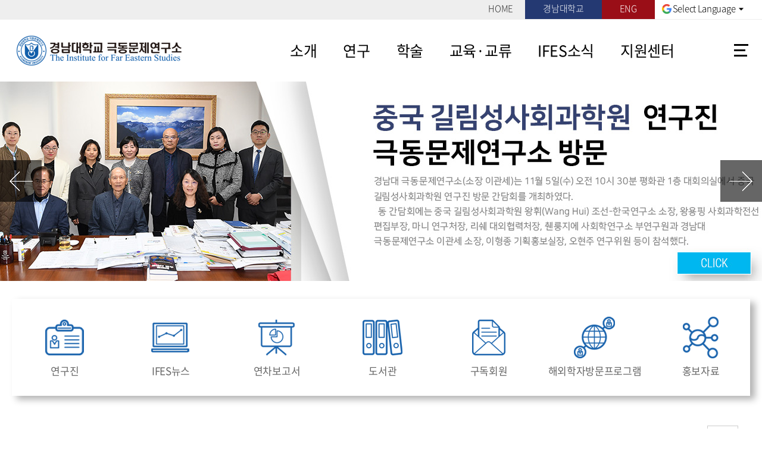

--- FILE ---
content_type: text/html;charset=UTF-8
request_url: https://ifes.kyungnam.ac.kr/ifes/index.do
body_size: 97286
content:

















 
    
	
	















 
<!DOCTYPE HTML>
<!--[if lt IE 7 ]><html dir="ltr" lang="ko" class="no-js ie ie6 lte7 lte8 lte9"><![endif]-->
<!--[if IE 7 ]><html dir="ltr" lang="ko" class="no-js ie ie7 lte7 lte8 lte9"><![endif]-->
<!--[if IE 8 ]><html dir="ltr" lang="ko" class="no-js ie ie8 lte8 lte9"><![endif]-->
<!--[if IE 9 ]><html dir="ltr" lang="ko" class="no-js ie ie9 lte9"><![endif]-->
<!--[if (gt IE 9)|!(IE)]><!-->
<html dir="ltr" lang="ko" class="no-js">
  <!--<![endif]-->
  <head>
	<meta charset="UTF-8">
	<title>경남대학교 극동문제연구소</title>
	<!-- Custom -->
	<link rel="stylesheet" href="/sites/ifes/style/css/w_layout.css">
	<link rel="stylesheet" href="/sites/ifes/style/css/w_main.css">	
	
	<meta name="title" content="경남대학교 극동문제연구소">

	



















 













	
	
		
		
		
	


	<meta http-equiv="X-UA-Compatible" content="IE=edge">
	<meta id="resResponsiveViewport" name="viewport" content="width=device-width, initial-scale=1, minimum-scale=0.5, maximum-scale=1, user-scalable=yes">
	
	<meta name="apple-mobile-web-app-title" content="극동문제연구소">

	<meta name="description" content="">
	<meta name="keywords" content="">
	<meta property="og:title" content="극동문제연구소">
	<meta property="og:site_name" content="극동문제연구소">
	<meta property="og:url" content="https://ifes.kyungnam.ac.kr:443/ifes/index.do?">
	<meta property="og:image" content="https://ifes.kyungnam.ac.kr:443/sites/ifes/seo/">
	<meta property="og:description" content="">

	<meta name="twitter:card" content="summary">
	<meta name="twitter:title" content="극동문제연구소">
	<meta name="twitter:url" content="https://ifes.kyungnam.ac.kr:443/ifes/index.do?">
	<meta name="twitter:image" content="https://ifes.kyungnam.ac.kr:443/sites/ifes/seo/">
	<meta name="twitter:description" content="">
	
	<meta name="generator" content="극동문제연구소">

	<link rel="stylesheet" href="/Web-home/_UI/css/common/mCustomScrollbar.css">
	<link rel="stylesheet" href="/Web-home/_UI/css/common/blockUI.css">
	<link rel="stylesheet" href="/Web-home/_SITES/css/content/content.css">

	

	
	
	
	
		
	
	

	
	<link rel="stylesheet" href="/Web-home/_UI/css/guide/responsive.css">
	
		
			<!-- PC + TABLET + MOBILE -->
			<link media="only screen and (max-width: 420px)" href="/Web-home/_UI/css/guide/responsiveMobile.css" rel="stylesheet">
			<link media="only screen and (min-width: 421px) and (max-width: 1023px)" href="/Web-home/_UI/css/guide/responsiveTablet.css" rel="stylesheet">
			<link media="only screen and (min-width: 1024px)" href="/Web-home/_UI/css/guide/responsiveDesktop.css" rel="stylesheet">
		
		
		
		
	

	
	
		
			<!-- PC + TABLET + MOBILE -->
			<link media="only screen and (max-width: 420px)" href="/sites/ifes/style/css/site_contents_Mobile.css" rel="stylesheet">
			<link media="only screen and (min-width: 421px) and (max-width: 1023px)" href="/sites/ifes/style/css/site_contents_Tablet.css" rel="stylesheet">
			<link media="only screen and (min-width: 1024px)" href="/sites/ifes/style/css/site_contents_Desktop.css" rel="stylesheet">
		
		
		
		
	
	

	<link rel="stylesheet" href="/Web-home/_SITES/css/fnct/fnct.css">
	
		
			<!-- PC + TABLET + MOBILE -->
			<link media="only screen and (max-width: 420px)" href="/Web-home/_SITES/css/fnct/fnctMobile.css" rel="stylesheet">
			<link media="only screen and (min-width: 421px) and (max-width: 1023px)" href="/Web-home/_SITES/css/fnct/fnctTablet.css" rel="stylesheet">
			<link media="only screen and (min-width: 1024px)" href="/Web-home/_SITES/css/fnct/fnctDesktop.css" rel="stylesheet">
		
		
		
		
	

	<script src="/Web-home/js/jquery-1.9.1.min.js"></script>
	<script src="/Web-home/js/jquery-ui-1.12.1.min.js"></script>
	<script src="/Web-home/js/jquery-migrate-1.4.1.min.js"></script>
	<script src="/Web-home/js/jquery-mCustomScrollbar.3.0.3.min.js"></script>
	<script src="/Web-home/js/filedownload.js"></script>
	<script src="/Web-home/js/common.js"></script>
	
	<!-- [SITES:S] -->
	<script>
		var urlPattern = ".do";
		var defaultTextSiteId = "ifes";
		var ctxPath = "";
	</script>

	<!-- Slider -->
	<script src="/sites/ifes/style/js/vendor/slick.min.js?version=1"></script>
	
	
		
			<!-- main,intro -->
		
		
	

	<!-- [M/S RESOURCE] -->
	
	
<link rel="stylesheet" href="/Web-home/fnct/popup/template/css/popup_total.css">
	
	<!-- [FNCT RESOURCE STYLE] -->
	
	

<link type="text/css" rel="stylesheet" href="/sites/ifes/fnct/imageSlide/ifes_visual/css/style.css" />

	
	
<link type="text/css" rel="stylesheet" href="/sites/ifes/fnct/recentBbs/ifes_Notice/css/style.css" />    

	
	
<link type="text/css" rel="stylesheet" href="/sites/ifes/fnct/recentBbs/ifes_album/css/style.css" />

	
	<!-- [END] -->

	
		
			
		
		
	
	
	
	<link href="/sites/ifes/style/css/style.css" rel="stylesheet">
	
	
	
	<script src="/sites/ifes/style/js/script.js"></script>
	
	
















 





<!--[if lt IE 9]>

	<script src="//html5shiv.googlecode.com/svn/trunk/html5.js"></script>
	<script src="//ie7-js.googlecode.com/svn/version/2.1(beta4)/IE9.js"></script>
	<script src="//oss.maxcdn.com/libs/respond.js/1.3.0/respond.min.js"></script>

<![endif]-->
	<!-- Slider -->
	<link rel="stylesheet" href="/sites/ifes/style/css/vendor/slick.min.css">

	<!-- Guide-->
	<link rel="stylesheet" href="/sites/style-guide/style/css/w_reset.css">
		<!-- google translate -->
		 <script src="//translate.google.com/translate_a/element.js?cb=googleTranslateElementInit"></script>
		<!--추가 애널릭티스-->
<!-- Google tag (gtag.js) -->
<script async src="https://www.googletagmanager.com/gtag/js?id=G-1PFKBNK3VE"></script>
<script>
  window.dataLayer = window.dataLayer || [];
  function gtag(){dataLayer.push(arguments);}
  gtag('js', new Date());

  gtag('config', 'G-1PFKBNK3VE');
</script>

		<!-- 네이버 서치어드바이저 -->
		<meta name="naver-site-verification" content="90597c69ef0846f6c2a66b56cacc58462c860ade" />
			<!-- google translate -->
	<meta http-equiv="Content-Security-Policy" content="default-src *; style-src 'self' 'unsafe-inline' https://www.gstatic.com; script-src 'self' 'unsafe-inline' 'unsafe-eval' http://www.google.com https://dapi.kakao.com https://t1.daumcdn.net https://translate.google.com https://translate.googleapis.com https://www.gstatic.com https://translate-pa.googleapis.com https://translate-pa.googleapis.com">
  </head>

  <body class="_responsiveObj main">
	<dl class="skipMenu">
	  <dt><strong class="hidden">바로가기 메뉴</strong></dt>
	  <dd><a href="#_contentBuilder" class="accessibility01" title="본문 바로가기">본문 바로가기</a></dd>
	  <dd><a href="#menuUItop" class="accessibility01" title="주메뉴 바로가기">주메뉴 바로가기</a></dd>
	</dl>
	<!--탑-->
	<div class="wrap-top">
	  <div class="wrap-top-inner">
		<div class="top-util">
		  <ul class="top-home">
			<li><a href="/sites/ifes/index.do">HOME</a></li>
		  </ul>
		  <div class="top-link">
			<a href="https://www.kyungnam.ac.kr/"  target="_blank" title="경남대학교 홈페이지바로가기">경남대학교</a>
			<a href="/sites/ifeseng/index.do" target="_blank" title="ENGLISH 홈페이지바로가기">ENG</a>
		  </div>
		  <!-- Google 번역 -->
	<div class="google-translate" id="googleTranslate01">
	  <div id="google_translate_element" style="display: none"></div>
	  <div class="drop-box">
		<a href="javascript:void(0)" class="drop-btn">Select Language</a>
		<ul class="drop-list translation-links" id="myDropdown">
		  <li class="drop-item">
			<a href="javascript:void(0)" class="drop-link english" data-lang="en">English(영어)</a>
		  </li>
		  <li class="drop-item">
			<a href="javascript:void(0)" class="drop-link chinese" data-lang="zh-CN">Chinese(중국어)</a>
		  </li>
		  <li class="drop-item">
			<a href="javascript:void(0)" class="drop-link japanese" data-lang="ja">Japanese(일본어)</a>
		  </li>
		  <li class="drop-item">
			<a href="javascript:void(0)" class="drop-link vietnamese" data-lang="mn">Mongolian(몽골어)</a>
		  </li>
		  <li class="drop-item">
			<a href="javascript:void(0)" class="drop-link mongolian" data-lang="vi">Vietnamese(베트남어)</a>
		  </li>
		  <li class="drop-item">
			<a href="javascript:void(0)" class="drop-link uzbek" data-lang="uz">Uzbek(우즈베크어)</a>
		  </li>
		  <li class="drop-item">
			<a href="javascript:void(0)" class="drop-link russian" data-lang="ru">Russian(러시아어)</a>
		  </li>
		</ul>
	  </div>
	</div>
	<!-- //Google 번역 -->
		</div>		
		
	  </div>
	</div>
	<!--탑-->

	<!--헤더-->
	<div class="wrap-header">
	  <div class="container">
		<!--로고-->
		<div class="head-logo">
		  <a href="/sites/ifes/index.do">
			<img src="/sites/ifes/images/common/logo.png" alt="경남대학교 극동문제연구소">
		  </a>
		</div>
		<!--메인메뉴-->
		<div class="head-navi">
		  <div class="mobile-util">
			<a href="/sites/ifes/index..do" class="home">홈</a>
			<a href="https://www.kyungnam.ac.kr/" target="_blank" class="link">경남대학교</a>
			<a href="/sites/ifeseng/index..do" target="_blank" class="lang">ENG</a>
		  </div>
		  
















 


<nav id="menuUItop" class="menuUItop ">
	
	
	
	<div id="menuUIviewTypetop" class="hidden">
		fnctId=sitemenu,menuViewType=top
	</div>
	
	
	
	
		
		
		
		
			
			
				<div id="top_div" class="top_div div_1">
				<ul id="top_k2wiz_GNB"  class="top_k2wiz_GNB _wizOdr ul_1" >
			
			
			
			<li id="top_li_1_5492" class="li_1_5492 li_1">
		
		
		
		
		
		
		
		
		
		
		
		
		
		
		
			
			
			
			
			
			
			
		
		
		
		
		

		<a 	href="/ifes/6644/subview.do"
			id="top_k2wiz_GNB_5492" 
			class="top_k2wiz_GNB_5492 a_1 k2wiz_GNB_5412"
			
			
			
			target="_self"
			
			
		>
			
			소개
			<input type="hidden" id="top_menuTitle_5492" value="소개"/>
		</a>
		
		 	
		
		
		
		
			
		
		
		
		
	
		
		
		
		
			
			
			
				<div id="top_div_5492" class="top_div_5492 div_2">
				<ul id="top_k2wiz_GNB_ul_5492"  class="top_k2wiz_GNB_ul_5492 _wizOdr ul_2">
			
			
			<li id="top_li_2_5497" class="li_2_5497 li_2">
		
		
		
		
		
		
		
		
		
		
		
		
		
		
		
			
			
			
			
			
			
			
		
		
		
		
		

		<a 	href="/ifes/6644/subview.do"
			id="top_k2wiz_GNB_5497" 
			class="top_k2wiz_GNB_5497 a_2 k2wiz_GNB_5492"
			
			
			
			target="_self"
			
			
		>
			
			설립자 소개
			<input type="hidden" id="top_menuTitle_5497" value="설립자 소개"/>
		</a>
		
		 	
		
		
		
		
			
		
		
		
		
	
		
		
		
		
			
			
			
				<div id="top_div_5497" class="top_div_5497 div_3">
				<ul id="top_k2wiz_GNB_ul_5497"  class="top_k2wiz_GNB_ul_5497 _wizOdr ul_3">
			
			
			<li id="top_li_3_6644" class="li_3_6644 li_3">
		
		
		
		
		
		
		
		
		
		
		
		
		
		
		
		
		
		
		

		<a 	href="/ifes/6644/subview.do"
			id="top_k2wiz_GNB_6644" 
			class="top_k2wiz_GNB_6644 a_3 k2wiz_GNB_5497"
			
			
			
			target="_self"
			
			
		>
			
			50년간 걸어온 평화통일 일념의 여정
			<input type="hidden" id="top_menuTitle_6644" value="50년간 걸어온 평화통일 일념의 여정"/>
		</a>
		
		 	
		
		
		
		
			
		
		
		
		
	
		
		
		
		
		
			</li>
			<li id="top_li_3_6645" class="li_3_6645 li_3">
		
		
		
		
		
		
		
		
		
		
		
		
		
		
		
		
		
		

		<a 	href="/ifes/6645/subview.do"
			id="top_k2wiz_GNB_6645" 
			class="top_k2wiz_GNB_6645 a_3 k2wiz_GNB_5497"
			
			
			
			target="_self"
			
			
		>
			
			약력
			<input type="hidden" id="top_menuTitle_6645" value="약력"/>
		</a>
		
		 	
		
		
		
		
			
		
		
		
		
	
		
		
		
		
		
			</li>
			<li id="top_li_3_6646" class="li_3_6646 li_3">
		
		
		
		
		
		
		
		
		
		
		
		
		
		
		
		
		
		
			
			
		

		<a 	href="/sites/ifes/down/MEMOIR_JaeKyuPark.pdf"
			id="top_k2wiz_GNB_6646" 
			class="top_k2wiz_GNB_6646 a_3 k2wiz_GNB_5497"
			
			
			
			target="_blank"
			
			
		>
			
			&apos;일념, 평화통일 길&apos;
			<input type="hidden" id="top_menuTitle_6646" value="&apos;일념, 평화통일 길&apos;"/>
		</a>
		
		 	
		
		
		
		
			
		
		
		
		
	
		
		
		
		
		
		
			
						</li>
					</ul>
				</div>
			
			</li>
			<li id="top_li_2_7839" class="li_2_7839 li_2">
		
		
		
		
		
		
		
		
		
		
		
		
		
		
		
		
		

		<a 	href="/ifes/7839/subview.do"
			id="top_k2wiz_GNB_7839" 
			class="top_k2wiz_GNB_7839 a_2 k2wiz_GNB_5492"
			
			
			
			target="_self"
			
			
		>
			
			50주년 기념
			<input type="hidden" id="top_menuTitle_7839" value="50주년 기념"/>
		</a>
		
		 	
		
		
		
		
			
		
		
		
		
	
		
		
		
		
		
			</li>
			<li id="top_li_2_5498" class="li_2_5498 li_2">
		
		
		
		
		
		
		
		
		
		
		
		
		
		
		
		
		
		

		<a 	href="/ifes/5498/subview.do"
			id="top_k2wiz_GNB_5498" 
			class="top_k2wiz_GNB_5498 a_2 k2wiz_GNB_5492"
			
			
			
			target="_self"
			
			
		>
			
			설립목적·비전
			<input type="hidden" id="top_menuTitle_5498" value="설립목적·비전"/>
		</a>
		
		 	
		
		
		
		
			
		
		
		
		
	
		
		
		
		
		
			</li>
			<li id="top_li_2_5499" class="li_2_5499 li_2">
		
		
		
		
		
		
		
		
		
		
		
		
		
		
		
		
		
		

		<a 	href="/ifes/5499/subview.do"
			id="top_k2wiz_GNB_5499" 
			class="top_k2wiz_GNB_5499 a_2 k2wiz_GNB_5492"
			
			
			
			target="_self"
			
			
		>
			
			인사말
			<input type="hidden" id="top_menuTitle_5499" value="인사말"/>
		</a>
		
		 	
		
		
		
		
			
		
		
		
		
	
		
		
		
		
		
			</li>
			<li id="top_li_2_5500" class="li_2_5500 li_2">
		
		
		
		
		
		
		
		
		
		
		
		
		
		
		
		
		
		

		<a 	href="/ifes/5500/subview.do"
			id="top_k2wiz_GNB_5500" 
			class="top_k2wiz_GNB_5500 a_2 k2wiz_GNB_5492"
			
			
			
			target="_self"
			
			
		>
			
			연혁
			<input type="hidden" id="top_menuTitle_5500" value="연혁"/>
		</a>
		
		 	
		
		
		
		
			
		
		
		
		
	
		
		
		
		
		
			</li>
			<li id="top_li_2_5501" class="li_2_5501 li_2">
		
		
		
		
		
		
		
		
		
		
		
		
		
		
		
		
		
		

		<a 	href="/ifes/5501/subview.do"
			id="top_k2wiz_GNB_5501" 
			class="top_k2wiz_GNB_5501 a_2 k2wiz_GNB_5492"
			
			
			
			target="_self"
			
			
		>
			
			조직구성
			<input type="hidden" id="top_menuTitle_5501" value="조직구성"/>
		</a>
		
		 	
		
		
		
		
			
		
		
		
		
	
		
		
		
		
		
			</li>
			<li id="top_li_2_5502" class="li_2_5502 li_2">
		
		
		
		
		
		
		
		
		
		
		
		
		
		
		
		
		
		

		<a 	href="/ifes/5502/subview.do"
			id="top_k2wiz_GNB_5502" 
			class="top_k2wiz_GNB_5502 a_2 k2wiz_GNB_5492"
			
			
			
			target="_self"
			
			
		>
			
			연구진 소개
			<input type="hidden" id="top_menuTitle_5502" value="연구진 소개"/>
		</a>
		
		 	
		
		
		
		
			
		
		
		
		
	
		
		
		
		
		
			</li>
			<li id="top_li_2_6662" class="li_2_6662 li_2">
		
		
		
		
		
		
		
		
		
		
		
		
		
		
		
		
		
		

		<a 	href="/ifes/6662/subview.do"
			id="top_k2wiz_GNB_6662" 
			class="top_k2wiz_GNB_6662 a_2 k2wiz_GNB_5492"
			
			
			
			target="_self"
			
			
		>
			
			부서안내
			<input type="hidden" id="top_menuTitle_6662" value="부서안내"/>
		</a>
		
		 	
		
		
		
		
			
		
		
		
		
	
		
		
		
		
		
			</li>
			<li id="top_li_2_5503" class="li_2_5503 li_2">
		
		
		
		
		
		
		
		
		
		
		
		
		
		
		
		
		
		

		<a 	href="/ifes/5503/subview.do"
			id="top_k2wiz_GNB_5503" 
			class="top_k2wiz_GNB_5503 a_2 k2wiz_GNB_5492"
			
			
			
			target="_self"
			
			
		>
			
			오시는 길
			<input type="hidden" id="top_menuTitle_5503" value="오시는 길"/>
		</a>
		
		 	
		
		
		
		
			
		
		
		
		
	
		
		
		
		
		
		
			
						</li>
					</ul>
				</div>
			
			</li>
			<li id="top_li_1_5493" class="li_1_5493 li_1">
		
		
		
		
		
		
		
		
		
		
		
		
		
			
			
			
			
			
			
			
		
		
		
		
		

		<a 	href="/ifes/6647/subview.do"
			id="top_k2wiz_GNB_5493" 
			class="top_k2wiz_GNB_5493 a_1 k2wiz_GNB_5412"
			
			
			
			target="_self"
			
			
		>
			
			연구
			<input type="hidden" id="top_menuTitle_5493" value="연구"/>
		</a>
		
		 	
		
		
		
		
			
		
		
		
		
	
		
		
		
		
			
			
			
				<div id="top_div_5493" class="top_div_5493 div_2">
				<ul id="top_k2wiz_GNB_ul_5493"  class="top_k2wiz_GNB_ul_5493 _wizOdr ul_2">
			
			
			<li id="top_li_2_5504" class="li_2_5504 li_2">
		
		
		
		
		
		
		
		
		
		
		
		
		
		
		
			
			
			
			
			
			
			
		
		
		
		
		

		<a 	href="/ifes/6647/subview.do"
			id="top_k2wiz_GNB_5504" 
			class="top_k2wiz_GNB_5504 a_2 k2wiz_GNB_5493"
			
			
			
			target="_self"
			
			
		>
			
			연구센터
			<input type="hidden" id="top_menuTitle_5504" value="연구센터"/>
		</a>
		
		 	
		
		
		
		
			
		
		
		
		
	
		
		
		
		
			
			
			
				<div id="top_div_5504" class="top_div_5504 div_3">
				<ul id="top_k2wiz_GNB_ul_5504"  class="top_k2wiz_GNB_ul_5504 _wizOdr ul_3">
			
			
			<li id="top_li_3_7851" class="li_3_7851 li_3">
		
		
		
		
		
		
		
		
		
		
		
		
		
		
		
		
		
		
		

		<a 	href="/ifes/7851/subview.do"
			id="top_k2wiz_GNB_7851" 
			class="top_k2wiz_GNB_7851 a_3 k2wiz_GNB_5504"
			
			
			
			target="_self"
			
			
		>
			
			미국연구센터
			<input type="hidden" id="top_menuTitle_7851" value="미국연구센터"/>
		</a>
		
		 	
		
		
		
		
			
		
		
		
		
	
		
		
		
		
		
			</li>
			<li id="top_li_3_6650" class="li_3_6650 li_3">
		
		
		
		
		
		
		
		
		
		
		
		
		
		
		
		
		
		

		<a 	href="/ifes/6650/subview.do"
			id="top_k2wiz_GNB_6650" 
			class="top_k2wiz_GNB_6650 a_3 k2wiz_GNB_5504"
			
			
			
			target="_self"
			
			
		>
			
			일본연구센터
			<input type="hidden" id="top_menuTitle_6650" value="일본연구센터"/>
		</a>
		
		 	
		
		
		
		
			
		
		
		
		
	
		
		
		
		
		
			</li>
			<li id="top_li_3_6649" class="li_3_6649 li_3">
		
		
		
		
		
		
		
		
		
		
		
		
		
		
		
		
		
		

		<a 	href="/ifes/6649/subview.do"
			id="top_k2wiz_GNB_6649" 
			class="top_k2wiz_GNB_6649 a_3 k2wiz_GNB_5504"
			
			
			
			target="_self"
			
			
		>
			
			중국연구센터
			<input type="hidden" id="top_menuTitle_6649" value="중국연구센터"/>
		</a>
		
		 	
		
		
		
		
			
		
		
		
		
	
		
		
		
		
		
			</li>
			<li id="top_li_3_6647" class="li_3_6647 li_3">
		
		
		
		
		
		
		
		
		
		
		
		
		
		
		
		
		
		

		<a 	href="/ifes/6647/subview.do"
			id="top_k2wiz_GNB_6647" 
			class="top_k2wiz_GNB_6647 a_3 k2wiz_GNB_5504"
			
			
			
			target="_self"
			
			
		>
			
			북한연구센터
			<input type="hidden" id="top_menuTitle_6647" value="북한연구센터"/>
		</a>
		
		 	
		
		
		
		
			
		
		
		
		
	
		
		
		
		
		
			</li>
			<li id="top_li_3_6648" class="li_3_6648 li_3">
		
		
		
		
		
		
		
		
		
		
		
		
		
		
		
		
		
		

		<a 	href="/ifes/6648/subview.do"
			id="top_k2wiz_GNB_6648" 
			class="top_k2wiz_GNB_6648 a_3 k2wiz_GNB_5504"
			
			
			
			target="_self"
			
			
		>
			
			북핵연구센터
			<input type="hidden" id="top_menuTitle_6648" value="북핵연구센터"/>
		</a>
		
		 	
		
		
		
		
			
		
		
		
		
	
		
		
		
		
		
		
			
						</li>
					</ul>
				</div>
			
			</li>
			<li id="top_li_2_6713" class="li_2_6713 li_2">
		
		
		
		
		
		
		
		
		
		
		
		
		
		
		
		
		

		<a 	href="/ifes/6713/subview.do"
			id="top_k2wiz_GNB_6713" 
			class="top_k2wiz_GNB_6713 a_2 k2wiz_GNB_5493"
			
			
			
			target="_self"
			
			
		>
			
			단행본
			<input type="hidden" id="top_menuTitle_6713" value="단행본"/>
		</a>
		
		 	
		
		
		
		
			
		
		
		
		
	
		
		
		
		
		
			</li>
			<li id="top_li_2_5506" class="li_2_5506 li_2">
		
		
		
		
		
		
		
		
		
		
		
		
		
		
		
		
		
		

		<a 	href="/ifes/5506/subview.do"
			id="top_k2wiz_GNB_5506" 
			class="top_k2wiz_GNB_5506 a_2 k2wiz_GNB_5493"
			
			
			
			target="_self"
			
			
		>
			
			Asian Perspective
			<input type="hidden" id="top_menuTitle_5506" value="Asian Perspective"/>
		</a>
		
		 	
		
		
		
		
			
		
		
		
		
	
		
		
		
		
		
			</li>
			<li id="top_li_2_6578" class="li_2_6578 li_2">
		
		
		
		
		
		
		
		
		
		
		
		
		
		
		
		
		
		

		<a 	href="/ifes/6578/subview.do"
			id="top_k2wiz_GNB_6578" 
			class="top_k2wiz_GNB_6578 a_2 k2wiz_GNB_5493"
			
			
			
			target="_self"
			
			
		>
			
			연구자료
			<input type="hidden" id="top_menuTitle_6578" value="연구자료"/>
		</a>
		
		 	
		
		
		
		
			
		
		
		
		
	
		
		
		
		
		
			</li>
			<li id="top_li_2_6714" class="li_2_6714 li_2">
		
		
		
		
		
		
		
		
		
		
		
		
		
		
		
		
		
		

		<a 	href="/ifes/6714/subview.do"
			id="top_k2wiz_GNB_6714" 
			class="top_k2wiz_GNB_6714 a_2 k2wiz_GNB_5493"
			
			
			
			target="_self"
			
			
		>
			
			한국과 국제정치
			<input type="hidden" id="top_menuTitle_6714" value="한국과 국제정치"/>
		</a>
		
		 	
		
		
		
		
			
		
		
		
		
	
		
		
		
		
		
			</li>
			<li id="top_li_2_7857" class="li_2_7857 li_2">
		
		
		
		
		
		
		
		
		
		
		
		
		
		
		
		
		
		
			
			
		

		<a 	href="https://ifes.kyungnam.ac.kr/ifeseng/6629/subview.do?enc=Zm5jdDF8QEB8JTJGbXRybCUyRmlmZXNlbmclMkYxMSUyRmxpc3QuZG8lM0ZwYWdlJTNEMSUyNmN0Z3JUeXBlJTNEMjklMjZzcmNoQ29sdW1uJTNEc2olMjZzcmNoV29yZCUzRCUyNg%3D%3D"
			id="top_k2wiz_GNB_7857" 
			class="top_k2wiz_GNB_7857 a_2 k2wiz_GNB_5493"
			
			
			
			target="_blank"
			
			
		>
			
			IFES Forum
			<input type="hidden" id="top_menuTitle_7857" value="IFES Forum"/>
		</a>
		
		 	
		
		
		
		
			
		
		
		
		
	
		
		
		
		
		
			</li>
			<li id="top_li_2_7879" class="li_2_7879 li_2">
		
		
		
		
		
		
		
		
		
		
		
		
		
		
		
		
		
		
			
			
		

		<a 	href="https://ifes.kyungnam.ac.kr/ifeseng/6629/subview.do?enc=Zm5jdDF8QEB8JTJGbXRybCUyRmlmZXNlbmclMkYxMSUyRmxpc3QuZG8lM0ZwYWdlJTNEMSUyNmN0Z3JUeXBlJTNEMzAlMjZzcmNoQ29sdW1uJTNEc2olMjZzcmNoV29yZCUzRCUyNg%3D%3D"
			id="top_k2wiz_GNB_7879" 
			class="top_k2wiz_GNB_7879 a_2 k2wiz_GNB_5493"
			
			
			
			target="_self"
			
			
		>
			
			Strategic Analysis of Korean Peninsula
			<input type="hidden" id="top_menuTitle_7879" value="Strategic Analysis of Korean Peninsula"/>
		</a>
		
		 	
		
		
		
		
			
		
		
		
		
	
		
		
		
		
		
		
			
						</li>
					</ul>
				</div>
			
			</li>
			<li id="top_li_1_5494" class="li_1_5494 li_1">
		
		
		
		
		
		
		
		
		
		
		
		
		
			
			
			
			
			
			
			
		
		
		
		
		

		<a 	href="/ifes/5509/subview.do"
			id="top_k2wiz_GNB_5494" 
			class="top_k2wiz_GNB_5494 a_1 k2wiz_GNB_5412"
			
			
			
			target="_self"
			
			
		>
			
			학술
			<input type="hidden" id="top_menuTitle_5494" value="학술"/>
		</a>
		
		 	
		
		
		
		
			
		
		
		
		
	
		
		
		
		
			
			
			
				<div id="top_div_5494" class="top_div_5494 div_2">
				<ul id="top_k2wiz_GNB_ul_5494"  class="top_k2wiz_GNB_ul_5494 _wizOdr ul_2">
			
			
			<li id="top_li_2_5509" class="li_2_5509 li_2">
		
		
		
		
		
		
		
		
		
		
		
		
		
		
		
		
		
		
		

		<a 	href="/ifes/5509/subview.do"
			id="top_k2wiz_GNB_5509" 
			class="top_k2wiz_GNB_5509 a_2 k2wiz_GNB_5494"
			
			
			
			target="_self"
			
			
		>
			
			회의
			<input type="hidden" id="top_menuTitle_5509" value="회의"/>
		</a>
		
		 	
		
		
		
		
			
		
		
		
		
	
		
		
		
		
		
			</li>
			<li id="top_li_2_5510" class="li_2_5510 li_2">
		
		
		
		
		
		
		
		
		
		
		
		
		
		
		
		
		
		

		<a 	href="/ifes/5510/subview.do"
			id="top_k2wiz_GNB_5510" 
			class="top_k2wiz_GNB_5510 a_2 k2wiz_GNB_5494"
			
			
			
			target="_self"
			
			
		>
			
			세미나
			<input type="hidden" id="top_menuTitle_5510" value="세미나"/>
		</a>
		
		 	
		
		
		
		
			
		
		
		
		
	
		
		
		
		
		
		
			
						</li>
					</ul>
				</div>
			
			</li>
			<li id="top_li_1_5495" class="li_1_5495 li_1">
		
		
		
		
		
		
		
		
		
		
		
		
		
			
			
			
			
			
			
			
		
		
		
		
		

		<a 	href="/ifes/6660/subview.do"
			id="top_k2wiz_GNB_5495" 
			class="top_k2wiz_GNB_5495 a_1 k2wiz_GNB_5412"
			
			
			
			target="_self"
			
			
		>
			
			교육·교류
			<input type="hidden" id="top_menuTitle_5495" value="교육·교류"/>
		</a>
		
		 	
		
		
		
		
			
		
		
		
		
	
		
		
		
		
			
			
			
				<div id="top_div_5495" class="top_div_5495 div_2">
				<ul id="top_k2wiz_GNB_ul_5495"  class="top_k2wiz_GNB_ul_5495 _wizOdr ul_2">
			
			
			<li id="top_li_2_7858" class="li_2_7858 li_2">
		
		
		
		
		
		
		
		
		
		
		
		
		
		
		
			
			
			
			
			
			
			
		
		
		
		
		

		<a 	href="/ifes/7866/subview.do"
			id="top_k2wiz_GNB_7858" 
			class="top_k2wiz_GNB_7858 a_2 k2wiz_GNB_5495"
			
			
			
			target="_self"
			
			
		>
			
			IFES 아카데미
			<input type="hidden" id="top_menuTitle_7858" value="IFES 아카데미"/>
		</a>
		
		 	
		
		
		
		
			
		
		
		
		
	
		
		
		
		
			
			
			
				<div id="top_div_7858" class="top_div_7858 div_3">
				<ul id="top_k2wiz_GNB_ul_7858"  class="top_k2wiz_GNB_ul_7858 _wizOdr ul_3">
			
			
			<li id="top_li_3_7859" class="li_3_7859 li_3">
		
		
		
		
		
		
		
		
		
		
		
		
		
		
		
			
			
			
			
			
			
			
		
		
		
		
		

		<a 	href="/ifes/7866/subview.do"
			id="top_k2wiz_GNB_7859" 
			class="top_k2wiz_GNB_7859 a_3 k2wiz_GNB_7858"
			
			
			
			target="_self"
			
			
		>
			
			AI 아카데미
			<input type="hidden" id="top_menuTitle_7859" value="AI 아카데미"/>
		</a>
		
		 	
		
		
		
		
			
		
		
		
		
	
		
		
		
		
		
			</li>
			<li id="top_li_3_7842" class="li_3_7842 li_3">
		
		
		
		
		
		
		
		
		
		
		
		
		
		
			
			
			
			
			
			
			
		
		
		
		
		

		<a 	href="/ifes/7843/subview.do"
			id="top_k2wiz_GNB_7842" 
			class="top_k2wiz_GNB_7842 a_3 k2wiz_GNB_7858"
			
			
			
			target="_self"
			
			
		>
			
			북핵 아카데미
			<input type="hidden" id="top_menuTitle_7842" value="북핵 아카데미"/>
		</a>
		
		 	
		
		
		
		
			
		
		
		
		
	
		
		
		
		
		
			</li>
			<li id="top_li_3_5511" class="li_3_5511 li_3">
		
		
		
		
		
		
		
		
		
		
		
		
		
		
			
			
			
			
			
			
			
		
		
		
		
		

		<a 	href="/ifes/6660/subview.do"
			id="top_k2wiz_GNB_5511" 
			class="top_k2wiz_GNB_5511 a_3 k2wiz_GNB_7858"
			
			
			
			target="_self"
			
			
		>
			
			통일경제아카데미
			<input type="hidden" id="top_menuTitle_5511" value="통일경제아카데미"/>
		</a>
		
		 	
		
		
		
		
			
		
		
		
		
	
		
		
		
		
		
		
			
						</li>
					</ul>
				</div>
			
			</li>
			<li id="top_li_2_5512" class="li_2_5512 li_2">
		
		
		
		
		
		
		
		
		
		
		
		
		
			
			
			
			
			
			
			
		
		
		
		
		

		<a 	href="/ifes/6654/subview.do"
			id="top_k2wiz_GNB_5512" 
			class="top_k2wiz_GNB_5512 a_2 k2wiz_GNB_5495"
			
			
			
			target="_self"
			
			
		>
			
			북한·통일학 학술교류
			<input type="hidden" id="top_menuTitle_5512" value="북한·통일학 학술교류"/>
		</a>
		
		 	
		
		
		
		
			
		
		
		
		
	
		
		
		
		
			
			
			
				<div id="top_div_5512" class="top_div_5512 div_3">
				<ul id="top_k2wiz_GNB_ul_5512"  class="top_k2wiz_GNB_ul_5512 _wizOdr ul_3">
			
			
			<li id="top_li_3_6654" class="li_3_6654 li_3">
		
		
		
		
		
		
		
		
		
		
		
		
		
		
		
		
		
		
		

		<a 	href="/ifes/6654/subview.do"
			id="top_k2wiz_GNB_6654" 
			class="top_k2wiz_GNB_6654 a_3 k2wiz_GNB_5512"
			
			
			
			target="_self"
			
			
		>
			
			개요
			<input type="hidden" id="top_menuTitle_6654" value="개요"/>
		</a>
		
		 	
		
		
		
		
			
		
		
		
		
	
		
		
		
		
		
			</li>
			<li id="top_li_3_6651" class="li_3_6651 li_3">
		
		
		
		
		
		
		
		
		
		
		
		
		
		
		
		
		
		

		<a 	href="/ifes/6651/subview.do"
			id="top_k2wiz_GNB_6651" 
			class="top_k2wiz_GNB_6651 a_3 k2wiz_GNB_5512"
			
			
			
			target="_self"
			
			
		>
			
			펠로십
			<input type="hidden" id="top_menuTitle_6651" value="펠로십"/>
		</a>
		
		 	
		
		
		
		
			
		
		
		
		
	
		
		
		
		
		
			</li>
			<li id="top_li_3_6652" class="li_3_6652 li_3">
		
		
		
		
		
		
		
		
		
		
		
		
		
		
		
		
		
		

		<a 	href="/ifes/6652/subview.do"
			id="top_k2wiz_GNB_6652" 
			class="top_k2wiz_GNB_6652 a_3 k2wiz_GNB_5512"
			
			
			
			target="_self"
			
			
		>
			
			해외 정책·학술 연구 지원
			<input type="hidden" id="top_menuTitle_6652" value="해외 정책·학술 연구 지원"/>
		</a>
		
		 	
		
		
		
		
			
		
		
		
		
	
		
		
		
		
		
			</li>
			<li id="top_li_3_6653" class="li_3_6653 li_3">
		
		
		
		
		
		
		
		
		
		
		
		
		
		
		
		
		
		

		<a 	href="/ifes/6653/subview.do"
			id="top_k2wiz_GNB_6653" 
			class="top_k2wiz_GNB_6653 a_3 k2wiz_GNB_5512"
			
			
			
			target="_self"
			
			
		>
			
			모집요강
			<input type="hidden" id="top_menuTitle_6653" value="모집요강"/>
		</a>
		
		 	
		
		
		
		
			
		
		
		
		
	
		
		
		
		
		
			</li>
			<li id="top_li_3_7834" class="li_3_7834 li_3">
		
		
		
		
		
		
		
		
		
		
		
		
		
		
		
		
		
		

		<a 	href="/ifes/7834/subview.do"
			id="top_k2wiz_GNB_7834" 
			class="top_k2wiz_GNB_7834 a_3 k2wiz_GNB_5512"
			
			
			
			target="_self"
			
			
		>
			
			 펠로 및 연구요약
			<input type="hidden" id="top_menuTitle_7834" value=" 펠로 및 연구요약"/>
		</a>
		
		 	
		
		
		
		
			
		
		
		
		
	
		
		
		
		
		
		
			
						</li>
					</ul>
				</div>
			
			</li>
			<li id="top_li_2_5513" class="li_2_5513 li_2">
		
		
		
		
		
		
		
		
		
		
		
		
		
		
		
		
		

		<a 	href="/ifes/5513/subview.do"
			id="top_k2wiz_GNB_5513" 
			class="top_k2wiz_GNB_5513 a_2 k2wiz_GNB_5495"
			
			
			
			target="_self"
			
			
		>
			
			IFES 해외방문학자 Fellowship Program
			<input type="hidden" id="top_menuTitle_5513" value="IFES 해외방문학자 Fellowship Program"/>
		</a>
		
		 	
		
		
		
		
			
		
		
		
		
	
		
		
		
		
		
			</li>
			<li id="top_li_2_5515" class="li_2_5515 li_2">
		
		
		
		
		
		
		
		
		
		
		
		
		
		
		
		
		
		

		<a 	href="/ifes/5515/subview.do"
			id="top_k2wiz_GNB_5515" 
			class="top_k2wiz_GNB_5515 a_2 k2wiz_GNB_5495"
			
			
			
			target="_self"
			
			
		>
			
			한마통일리더쉽
			<input type="hidden" id="top_menuTitle_5515" value="한마통일리더쉽"/>
		</a>
		
		 	
		
		
		
		
			
		
		
		
		
	
		
		
		
		
		
			</li>
			<li id="top_li_2_5516" class="li_2_5516 li_2">
		
		
		
		
		
		
		
		
		
		
		
		
		
		
		
		
		
		

		<a 	href="/ifes/5516/subview.do"
			id="top_k2wiz_GNB_5516" 
			class="top_k2wiz_GNB_5516 a_2 k2wiz_GNB_5495"
			
			
			
			target="_self"
			
			
		>
			
			마그마 펠로우쉽
			<input type="hidden" id="top_menuTitle_5516" value="마그마 펠로우쉽"/>
		</a>
		
		 	
		
		
		
		
			
		
		
		
		
	
		
		
		
		
		
		
			
						</li>
					</ul>
				</div>
			
			</li>
			<li id="top_li_1_5496" class="li_1_5496 li_1">
		
		
		
		
		
		
		
		
		
		
		
		
		
			
			
			
			
			
			
			
		
		
		
		
		

		<a 	href="/ifes/5517/subview.do"
			id="top_k2wiz_GNB_5496" 
			class="top_k2wiz_GNB_5496 a_1 k2wiz_GNB_5412"
			
			
			
			target="_self"
			
			
		>
			
			IFES소식
			<input type="hidden" id="top_menuTitle_5496" value="IFES소식"/>
		</a>
		
		 	
		
		
		
		
			
		
		
		
		
	
		
		
		
		
			
			
			
				<div id="top_div_5496" class="top_div_5496 div_2">
				<ul id="top_k2wiz_GNB_ul_5496"  class="top_k2wiz_GNB_ul_5496 _wizOdr ul_2">
			
			
			<li id="top_li_2_5517" class="li_2_5517 li_2">
		
		
		
		
		
		
		
		
		
		
		
		
		
		
		
		
		
		
		

		<a 	href="/ifes/5517/subview.do"
			id="top_k2wiz_GNB_5517" 
			class="top_k2wiz_GNB_5517 a_2 k2wiz_GNB_5496"
			
			
			
			target="_self"
			
			
		>
			
			공지사항
			<input type="hidden" id="top_menuTitle_5517" value="공지사항"/>
		</a>
		
		 	
		
		
		
		
			
		
		
		
		
	
		
		
		
		
		
			</li>
			<li id="top_li_2_5518" class="li_2_5518 li_2">
		
		
		
		
		
		
		
		
		
		
		
		
		
		
		
		
		
		

		<a 	href="/ifes/5518/subview.do"
			id="top_k2wiz_GNB_5518" 
			class="top_k2wiz_GNB_5518 a_2 k2wiz_GNB_5496"
			
			
			
			target="_self"
			
			
		>
			
			IFES뉴스
			<input type="hidden" id="top_menuTitle_5518" value="IFES뉴스"/>
		</a>
		
		 	
		
		
		
		
			
		
		
		
		
	
		
		
		
		
		
			</li>
			<li id="top_li_2_5519" class="li_2_5519 li_2">
		
		
		
		
		
		
		
		
		
		
		
		
		
		
		
		
		
		

		<a 	href="/ifes/5519/subview.do"
			id="top_k2wiz_GNB_5519" 
			class="top_k2wiz_GNB_5519 a_2 k2wiz_GNB_5496"
			
			
			
			target="_self"
			
			
		>
			
			구)온라인소식지
			<input type="hidden" id="top_menuTitle_5519" value="구)온라인소식지"/>
		</a>
		
		 	
		
		
		
		
			
		
		
		
		
	
		
		
		
		
		
			</li>
			<li id="top_li_2_5520" class="li_2_5520 li_2">
		
		
		
		
		
		
		
		
		
		
		
		
		
		
		
		
		
		

		<a 	href="/ifes/5520/subview.do"
			id="top_k2wiz_GNB_5520" 
			class="top_k2wiz_GNB_5520 a_2 k2wiz_GNB_5496"
			
			
			
			target="_self"
			
			
		>
			
			연차보고서
			<input type="hidden" id="top_menuTitle_5520" value="연차보고서"/>
		</a>
		
		 	
		
		
		
		
			
		
		
		
		
	
		
		
		
		
		
			</li>
			<li id="top_li_2_7852" class="li_2_7852 li_2">
		
		
		
		
		
		
		
		
		
		
		
		
		
		
		
		
		
		

		<a 	href="/ifes/7852/subview.do"
			id="top_k2wiz_GNB_7852" 
			class="top_k2wiz_GNB_7852 a_2 k2wiz_GNB_5496"
			
			
			
			target="_self"
			
			
		>
			
			홍보자료
			<input type="hidden" id="top_menuTitle_7852" value="홍보자료"/>
		</a>
		
		 	
		
		
		
		
			
		
		
		
		
	
		
		
		
		
		
		
			
						</li>
					</ul>
				</div>
			
			</li>
			<li id="top_li_1_6312" class="li_1_6312 li_1">
		
		
		
		
		
		
		
		
		
		
		
		
		
			
			
			
			
			
			
			
		
		
		
		
		

		<a 	href="/ifes/6655/subview.do"
			id="top_k2wiz_GNB_6312" 
			class="top_k2wiz_GNB_6312 a_1 k2wiz_GNB_5412"
			
			
			
			target="_self"
			
			
		>
			
			지원센터
			<input type="hidden" id="top_menuTitle_6312" value="지원센터"/>
		</a>
		
		 	
		
		
		
		
			
		
		
		
		
	
		
		
		
		
			
			
			
				<div id="top_div_6312" class="top_div_6312 div_2">
				<ul id="top_k2wiz_GNB_ul_6312"  class="top_k2wiz_GNB_ul_6312 _wizOdr ul_2">
			
			
			<li id="top_li_2_6655" class="li_2_6655 li_2">
		
		
		
		
		
		
		
		
		
		
		
		
		
		
		
		
		
		
		

		<a 	href="/ifes/6655/subview.do"
			id="top_k2wiz_GNB_6655" 
			class="top_k2wiz_GNB_6655 a_2 k2wiz_GNB_6312"
			
			
			
			target="_self"
			
			
		>
			
			도서관
			<input type="hidden" id="top_menuTitle_6655" value="도서관"/>
		</a>
		
		 	
		
		
		
		
			
		
		
		
		
	
		
		
		
		
		
			</li>
			<li id="top_li_2_6656" class="li_2_6656 li_2">
		
		
		
		
		
		
		
		
		
		
		
		
		
		
		
		
		
		

		<a 	href="/ifes/6656/subview.do"
			id="top_k2wiz_GNB_6656" 
			class="top_k2wiz_GNB_6656 a_2 k2wiz_GNB_6312"
			
			
			
			target="_self"
			
			
		>
			
			구독회원안내
			<input type="hidden" id="top_menuTitle_6656" value="구독회원안내"/>
		</a>
		
		 	
		
		
		
		
			
		
		
		
		
	
		
		
		
		
		
			</li>
			<li id="top_li_2_6657" class="li_2_6657 li_2">
		
		
		
		
		
		
		
		
		
		
		
		
		
		
		
		
		
		
			
			
		

		<a 	href="https://nk.ac.kr/%ed%95%99%ea%b5%90%ec%86%8c%ea%b0%9c/%ec%ba%a0%ed%8d%bc%ec%8a%a4%ec%95%88%eb%82%b4/%eb%8c%80%ea%b4%80%ec%95%88%eb%82%b4/"
			id="top_k2wiz_GNB_6657" 
			class="top_k2wiz_GNB_6657 a_2 k2wiz_GNB_6312"
			
			
			
			target="_blank"
			
			
		>
			
			대관안내
			<input type="hidden" id="top_menuTitle_6657" value="대관안내"/>
		</a>
		
		 	
		
		
		
		
			
		
		
		
		
	
		
		
		
		
		
			</li>
			<li id="top_li_2_6314" class="li_2_6314 li_2">
		
		
		
		
		
		
		
		
		
		
		
		
		
		
		
		
		
		

		<a 	href="/ifes/6314/subview.do"
			id="top_k2wiz_GNB_6314" 
			class="top_k2wiz_GNB_6314 a_2 k2wiz_GNB_6312"
			
			
			
			target="_self"
			
			
		>
			
			홈페이지이용안내
			<input type="hidden" id="top_menuTitle_6314" value="홈페이지이용안내"/>
		</a>
		
		 	
		
		
		
		
			
		
		
		
		
	
		
		
		
		
		
			</li>
			<li id="top_li_2_7871" class="li_2_7871 li_2">
		
		
		
		
		
		
		
		
		
		
		
		
		
		
			
			
			
			
			
			
			
		
		
		
		
		

		<a 	href="/ifes/7870/subview.do"
			id="top_k2wiz_GNB_7871" 
			class="top_k2wiz_GNB_7871 a_2 k2wiz_GNB_6312"
			
			
			
			target="_self"
			
			
		>
			
			도서관_신규
			<input type="hidden" id="top_menuTitle_7871" value="도서관_신규"/>
		</a>
		
		 	
		
		
		
		
			
		
		
		
		
	
		
		
		
		
			
			
			
				<div id="top_div_7871" class="top_div_7871 div_3">
				<ul id="top_k2wiz_GNB_ul_7871"  class="top_k2wiz_GNB_ul_7871 _wizOdr ul_3">
			
			
			<li id="top_li_3_7870" class="li_3_7870 li_3">
		
		
		
		
		
		
		
		
		
		
		
		
		
		
		
		
		
		
		

		<a 	href="/ifes/7870/subview.do"
			id="top_k2wiz_GNB_7870" 
			class="top_k2wiz_GNB_7870 a_3 k2wiz_GNB_7871"
			
			
			
			target="_self"
			
			
		>
			
			도서관 소개
			<input type="hidden" id="top_menuTitle_7870" value="도서관 소개"/>
		</a>
		
		 	
		
		
		
		
			
		
		
		
		
	
		
		
		
		
		
			</li>
			<li id="top_li_3_7873" class="li_3_7873 li_3">
		
		
		
		
		
		
		
		
		
		
		
		
		
		
		
		
		
		

		<a 	href="/ifes/7873/subview.do"
			id="top_k2wiz_GNB_7873" 
			class="top_k2wiz_GNB_7873 a_3 k2wiz_GNB_7871"
			
			
			
			target="_self"
			
			
		>
			
			도서안내
			<input type="hidden" id="top_menuTitle_7873" value="도서안내"/>
		</a>
		
		 	
		
		
		
		
			
		
		
		
		
	
		
		
		
		
		
		
			
						</li>
					</ul>
				</div>
			
						</li>
					</ul>
				</div>
			
			</li>
			<li id="top_li_1_6313" class="li_1_6313 li_1">
		
		
		
		
		
		
		
		
		
		
		
		
		
		
		
		
		

		<a 	href="/ifes/6313/subview.do"
			id="top_k2wiz_GNB_6313" 
			class="top_k2wiz_GNB_6313 a_1 k2wiz_GNB_5412"
			
			
			
			target="_self"
			
			
		>
			
			사이트맵
			<input type="hidden" id="top_menuTitle_6313" value="사이트맵"/>
		</a>
		
		 	
		
		
		
		
			
		
		
		
		
	

	
				</li>
			</ul>
		</div>
	
</nav>

		  <div class="btn-mgnb-close">
			<button type="button">메뉴닫기</button>
		  </div>
		</div>
		<!--메인메뉴-->
		<!--사이트맵-->
		<div class="head-util">
		  <ul>
			<li class="btn-mgnb"><button type="button">모바일 메뉴 열기</button></li>
			<!--<li class="head-search"><a href="#">검색하기</a>
			  <div class="search-popup">
				<div class="inner">
				  <form>
					<fieldset> 
					  <legend> 통합 검색 </legend> 
					  <p>
						<strong>통합검색</strong>
						<span>현재보다 미래를 만들어가는 대학문화의 중심 경남대학교!</span>
					  </p>
					  <div class="gnb-serch"> 
						<label for="top-search" class="hidden">검색어입력</label> 
						<input type="text" id="top-search" name="qt" placeholder="검색어를 입력하세요." title="검색어 입력">  
						<input type="submit" value="검색" title="검색하기"> 
					  </div> 
					</fieldset>
				  </form>
				</div>
				<a href="#none" class="search-close-btn">닫기</a>
			  </div>			
			</li>-->
			<li class="head-sitemap"><a href="/ifes/6313/subview..do">사이트맵 바로가기</a></li>
		  </ul>
		</div>
		<!--사이트맵-->
		<div class="black-bg"></div>
	  </div>
	</div>
	<!--헤더-->

	<!--바디-->
	<input type="hidden" id="multiContentEditorYn" value="Y"/><div id="contentsEditHtml">
	
	
	<input type="hidden" id="siteIdVal" value="ifes"/>
	
	<div class="contntMaster">
		/WEB-INF/jsp/k2web/com/cop/site/layout.jsp<br>
		ifes_JW_MS_K2WT001_M
	</div>
	
	
















 

	
	
	
	
	
	
	<input type="hidden" id="pathMenuSeqs" value=""/>

	
	
	
	<input id="editMode" type="hidden" value="GENERAL">
	
	
	<!-- //// SITE_MENU_FNCT_CHECK_SUM don't delete! ///// -->
	
	
	<article id="_contentBuilder" class="_contentBuilder">
		<h2 class="hidden">컨텐츠영역</h2>
		
		
			















 


<div class="multipleDiv" id="multipleDiv_ifes_10799"> 
 <div class="multipleContentsDiv clear-fix" id="multipleContentsDiv_ifes_10799"> 
  <div class="_obj _objWidget" id="menu5412_obj10800" style=""> 
   <div class="hidden widgetInfo">
     fnctId=imageSlide,fnctNo=495 
   </div>
   
















 







<div class="_fnctWrap">
	

	<h2 class="hidden">비주얼-모바일(<b>6</b> 개)</h2>

	<div class="wrap-visual" id="wrap-slider495">
		<ul class="slider" id="slider495">
			
				<li>
					
						
							
								
								
									<a href="https://ifes.kyungnam.ac.kr/ifes/5509/subview.do?enc=Zm5jdDF8QEB8JTJGYWNhZGVtaWMlMkZpZmVzJTJGNCUyRjExODM0JTJGYXJ0Y2xWaWV3LmRvJTNGc2V0dXBTZXElM0Q0JTI2c2l0ZUlkJTNEaWZlcyUyNnBhZ2UlM0QxJTI2ZXZlbnRUeXBlJTNEJTI2ZmluZFR5cGUlM0QlMjZmaW5kV29yZCUzRCUyNg%3D%3D" target="_blank" title="새 창">
								
								
							
						
						
					

					<img src="/sites/ifes/atchmnfl_mngr/imageSlide/495/temp_1762849571490100.jpg" alt="76">

					
						
							</a>
						
						
					
				</li>
			
				<li>
					
						
							
								
								
									<a href="https://ifes.kyungnam.ac.kr/ifes/5518/subview.do?enc=[base64]" target="_blank" title="새 창">
								
								
							
						
						
					

					<img src="/sites/ifes/atchmnfl_mngr/imageSlide/495/temp_1762820906673100.jpg" alt="간담회">

					
						
							</a>
						
						
					
				</li>
			
				<li>
					
						
							
								
								
									<a href="https://ifes.kyungnam.ac.kr/ifes/5518/subview.do?enc=[base64]" target="_blank" title="새 창">
								
								
							
						
						
					

					<img src="/sites/ifes/atchmnfl_mngr/imageSlide/495/temp_1761716472601100.jpg" alt="잭마리나이">

					
						
							</a>
						
						
					
				</li>
			
				<li>
					
						
							
								
								
									<a href="https://ifes.kyungnam.ac.kr/ifes/5518/subview.do?enc=Zm5jdDF8QEB8JTJGYmJzJTJGaWZlcyUyRjk2OSUyRjU2MDMlMkZhcnRjbFZpZXcuZG8lM0Y%3D" target="_blank" title="새 창">
								
								
							
						
						
					

					<img src="/sites/ifes/atchmnfl_mngr/imageSlide/495/temp_1761640649196100.jpg" alt="시상식">

					
						
							</a>
						
						
					
				</li>
			
				<li>
					
						
							
								
								
									<a href="https://ifes.kyungnam.ac.kr/ifes/6714/subview.do?enc=Zm5jdDF8QEB8JTJGbXRybCUyRmlmZXMlMkYzJTJGODY2MiUyRnZpZXcuZG8lM0ZwYWdlJTNEMSUyNmN0Z3JUeXBlJTNEMCUyNnNyY2hDb2x1bW4lM0RzaiUyNnNyY2hXb3JkJTNEJTI2" target="_blank" title="새 창">
								
								
							
						
						
					

					<img src="/sites/ifes/atchmnfl_mngr/imageSlide/495/temp_1760511126892100.jpg" alt="41-3">

					
						
							</a>
						
						
					
				</li>
			
				<li>
					
						
							
								
								
									<a href="https://ifes.kyungnam.ac.kr/ifes/5518/subview.do?enc=[base64]" target="_blank" title="새 창">
								
								
							
						
						
					

					<img src="/sites/ifes/atchmnfl_mngr/imageSlide/495/temp_1759367564141100.jpg" alt="34">

					
						
							</a>
						
						
					
				</li>
			
		</ul>

		<div class="control">
            
                
                    <div class="paging"></div>
                
            

            
                
                    <div class="playstop">
                        <button type="button" class="play">슬라이드 재생</button>
                        <button type="button" class="stop on">슬라이드 정지</button>
                    </div>
                
            
        </div>

        
            
        
	</div>
</div>

<div id="iSldFnctSetup495" class="hidden">
	imageSlideSetupSeq=495,cnvrsVe=2,stopTime=4,pcCo=1,cnvrsMth=FADEIN,pcMgWidth=100,isImageNoHandlr=true,isCnvrsHandlr=false,isPlayStopHandlr=true
</div>




 
  </div> 
 </div> 
</div> 
<div class="multipleDiv" id="multipleDiv_factory1_29"> 
 <div class="multipleContentsDiv clear-fix" id="multipleContentsDiv_factory1_29"> 
  <div class="_obj _objWidget" id="menu5412_obj85" style=""> 
   <div class="hidden widgetInfo">
     fnctId=imageSlide,fnctNo=455 
   </div>
   
















 







<div class="_fnctWrap">
	

	<h2 class="hidden">비주얼(<b>6</b> 개)</h2>

	<div class="wrap-visual" id="wrap-slider455">
		<ul class="slider" id="slider455">
			
				<li>
					
						
							
								
								
									<a href="https://ifes.kyungnam.ac.kr/ifes/5509/subview.do?enc=Zm5jdDF8QEB8JTJGYWNhZGVtaWMlMkZpZmVzJTJGNCUyRjExODM0JTJGYXJ0Y2xWaWV3LmRvJTNGc2V0dXBTZXElM0Q0JTI2c2l0ZUlkJTNEaWZlcyUyNnBhZ2UlM0QxJTI2ZXZlbnRUeXBlJTNEJTI2ZmluZFR5cGUlM0QlMjZmaW5kV29yZCUzRCUyNg%3D%3D" target="_blank" title="새 창">
								
								
							
						
						
					

					<img src="/sites/ifes/atchmnfl_mngr/imageSlide/455/temp_1762849554628100.jpg" alt="76">

					
						
							</a>
						
						
					
				</li>
			
				<li>
					
						
							
								
								
									<a href="https://ifes.kyungnam.ac.kr/ifes/5518/subview.do?enc=[base64]" target="_blank" title="새 창">
								
								
							
						
						
					

					<img src="/sites/ifes/atchmnfl_mngr/imageSlide/455/temp_1762820888217100.jpg" alt="간담회">

					
						
							</a>
						
						
					
				</li>
			
				<li>
					
						
							
								
								
									<a href="https://ifes.kyungnam.ac.kr/ifes/5518/subview.do?enc=[base64]" target="_blank" title="새 창">
								
								
							
						
						
					

					<img src="/sites/ifes/atchmnfl_mngr/imageSlide/455/temp_1761716432329100.jpg" alt="잭마리나이">

					
						
							</a>
						
						
					
				</li>
			
				<li>
					
						
							
								
								
								
									<a href="https://ifes.kyungnam.ac.kr/ifes/5518/subview.do?enc=Zm5jdDF8QEB8JTJGYmJzJTJGaWZlcyUyRjk2OSUyRjU2MDMlMkZhcnRjbFZpZXcuZG8lM0Y%3D">
								
							
						
						
					

					<img src="/sites/ifes/atchmnfl_mngr/imageSlide/455/temp_1761640591063100.jpg" alt="시상식">

					
						
							</a>
						
						
					
				</li>
			
				<li>
					
						
							
								
								
									<a href="https://ifes.kyungnam.ac.kr/ifes/6714/subview.do?enc=Zm5jdDF8QEB8JTJGbXRybCUyRmlmZXMlMkYzJTJGODY2MiUyRnZpZXcuZG8lM0ZwYWdlJTNEMSUyNmN0Z3JUeXBlJTNEMCUyNnNyY2hDb2x1bW4lM0RzaiUyNnNyY2hXb3JkJTNEJTI2" target="_blank" title="새 창">
								
								
							
						
						
					

					<img src="/sites/ifes/atchmnfl_mngr/imageSlide/455/temp_1760511105123100.jpg" alt="41-3">

					
						
							</a>
						
						
					
				</li>
			
				<li>
					
						
							
								
								
									<a href="https://ifes.kyungnam.ac.kr/ifes/5518/subview.do?enc=[base64]" target="_blank" title="새 창">
								
								
							
						
						
					

					<img src="/sites/ifes/atchmnfl_mngr/imageSlide/455/temp_1759367285899100.jpg" alt="뉴스레터">

					
						
							</a>
						
						
					
				</li>
			
		</ul>

		<div class="control">
            
                
            

            
                
            
        </div>

        
            
                <div class="prevnext">
                    <div class="container">
                        <button type="button" class="prev">이전 슬라이드</button>
                        <button type="button" class="next">다음 슬라이드</button>
                    </div>
                </div>
            
        
	</div>
</div>

<div id="iSldFnctSetup455" class="hidden">
	imageSlideSetupSeq=455,cnvrsVe=2,stopTime=4,pcCo=1,cnvrsMth=FADEIN,pcMgWidth=100,isImageNoHandlr=false,isCnvrsHandlr=true,isPlayStopHandlr=false
</div>




 
  </div> 
 </div> 
</div> 
<div class="multipleDiv" id="multipleDiv_layout_73"> 
 <div class="multipleContentsDiv clear-fix" id="multipleContentsDiv_layout_73"> 
  <div class="_obj _objHtml no-margin" id="menu5412_obj25" style=""> 
   <control-id="controlid-8"> 
    <div class="top-banner"> 
     <ul> 
      <li> <a href="/ifes/5502/subview.do"> <img src="/sites/ifes/images/main/icon01.png" alt=""> <span>연구진</span> </a> </li> 
      <li> <a href="/ifes/5518/subview.do"> <img src="/sites/ifes/images/main/icon02.png" alt=""> <span>IFES뉴스</span> </a> </li> 
      <li> <a href="/ifes/5520/subview.do"> <img src="/sites/ifes/images/main/icon03.png" alt=""> <span>연차보고서</span> </a> </li> 
      <li> <a href="/ifes/6655/subview..do"> <img src="/sites/ifes/images/main/icon05.png" alt=""> <span>도서관</span> </a> </li> 
      <li> <a href="/ifes/6656/subview..do"> <img src="/sites/ifes/images/main/icon04.png" alt=""> <span>구독회원</span> </a> </li> 
      <li> <a href="/ifes/5513/subview.do"> <img src="/sites/ifes/images/main/icon06.png" alt=""> <span>해외학자방문프로그램</span> </a> </li> 
      <li> <a href="/ifes/7852/subview.do"> <img src="/sites/ifes/images/main/icon07.png" alt=""> <span>홍보자료</span> </a> </li> 
     </ul> 
    </div> 
    <!--div class="vision">
<div class="inner">
<div class="ifes-title">
<strong>IFES 비전</strong>
<span>VISION of The Institute for Far Eastern Studies</span>
</div>
<div class="text">
<strong>극동문제연구소</strong><span>의 연구기능과 북한대학원대학교의 교육기능을 유기적으로 결합하여 이들 상호간의 시너지 효과를 창출하고 있습니다. 그리하여 극동문제연구소는 북한 및 통일분야 연구와 교육에 있어 최고의 명문이자 메카로 인정받고 있습니다. </span>
</div>
<a href="" class="v-more">더보기</a>
</div>
</div--> 
   </control-id="controlid-8"> 
  </div> 
 </div> 
</div> 
<div class="multipleDiv" id="multipleDiv_layout_74"> 
 <div class="multipleContentsDiv clear-fix" id="multipleContentsDiv_layout_74"> 
  <div class="_obj _objWidget" id="menu5412_obj9009" style=""> 
   <div class="hidden widgetInfo">
     fnctId=recentBbs,fnctNo=294 
   </div>
   
















 



















 



<div class="_fnctWrap wrap-notice">


	<strong class="ifes-title">공지사항</strong>
	<ul class="notice_inner">
		
			
				
					
					<li class="recentBbsLi">
							<ul>
								
									
										
											
											<li>
												<div class="con">
													<a href="/bbs/ifes/910/5602/artclView.do?layout=unknown" class="subject">
														<!--  <img src="thumb_" alt="연구원 채용공고 (~11/10) 대표이미지">-->
														<span class="cate">[채용]</span>
														<span class="conts">
															<strong>연구원 채용공고 (~11/10)</strong>
															<!--<span>1. 모집부문 및 응시자격   국가공무원법 제33조의 결격사유 등 본교 인사규정상 임용 결격 사유가 없는 자   병역필 또는 면제자로서 해외여행 결격사유가 없는 자   국가보훈대상</span>-->
														</span>
														<span class="date">2025-10-27</span>
													</a>
												</div>
											</li>
										
											
											<li>
												<div class="con">
													<a href="/bbs/ifes/910/5598/artclView.do?layout=unknown" class="subject">
														<!--  <img src="thumb_" alt="한국과 국제정치 (2025 가을호) 대표이미지">-->
														<span class="cate">[발간]</span>
														<span class="conts">
															<strong>한국과 국제정치 (2025 가을호)</strong>
															<!--<span> 부시 2기 대북 정책 전환의 이유: 미국 국내 정치적 설명 / 하태원(연세대학교) 트럼프 행정부의 주한미군 재조정 전망 / 류인석(영남대학교) 소수정부, 우월정당, 전략적 불안정</span>-->
														</span>
														<span class="date">2025-10-21</span>
													</a>
												</div>
											</li>
										
											
											<li>
												<div class="con">
													<a href="/bbs/ifes/910/5589/artclView.do?layout=unknown" class="subject">
														<!--  <img src="thumb_" alt="Latest Publication of Asian Perspective 대표이미지">-->
														<span class="cate">[발간]</span>
														<span class="conts">
															<strong>Latest Publication of Asian Perspective</strong>
															<!--<span>We are pleased to announce the publication of Asian Perspective, volume 49, number 3 (Summer 2025), </span>-->
														</span>
														<span class="date">2025-09-24</span>
													</a>
												</div>
											</li>
										
											
											<li>
												<div class="con">
													<a href="/bbs/ifes/910/5581/artclView.do?layout=unknown" class="subject">
														<!--  <img src="thumb_" alt="『북한을 읽는 도서관』 제2차 프로그램 안내 대표이미지">-->
														<span class="cate">[안내]</span>
														<span class="conts">
															<strong>『북한을 읽는 도서관』 제2차 프로그램 안내</strong>
															<!--<span>경남대학교 극동문제연구소 도서관은 북한 통일 전문 도서관으로, 약 2만여 권의 북한 원전 자료를 소장하고 있습니다.그동안 대학(원)생 및 북한연구 동아리 회원들을 중심으로 북한 자</span>-->
														</span>
														<span class="date">2025-08-21</span>
													</a>
												</div>
											</li>
										
											
											<li>
												<div class="con">
													<a href="/bbs/ifes/910/5579/artclView.do?layout=unknown" class="subject">
														<!--  <img src="thumb_" alt="관리실 촉탁직 채용공고 (~8/14) 대표이미지">-->
														<span class="cate">[채용]</span>
														<span class="conts">
															<strong>관리실 촉탁직 채용공고 (~8/14)</strong>
															<!--<span>1. 모집부문 및 응시자격- 국가공무원법 제33조의 결격사유 등 본교 인사규정상 임용 결격 사유가 없는 자- 병역필 또는 면제자로서 해외여행 결격사유가 없는 자- 국가보훈대상자 및</span>-->
														</span>
														<span class="date">2025-08-07</span>
													</a>
												</div>
											</li>
										
									
									
								
							</ul>
							
								<div class="more">
									<a href="/bbs/ifes/910/artclList.do?layout=unknown" class="recentBbsMore" title="공지더보기">더보기</a>
								</div>
							
					</li>
				
			
			
		
	</ul>
</div>

<script>
$(document).ready(function() {
	$('.wrap-notice > ul > li:nth-child(1)').addClass('active');
	$(".wrap-notice .recentBbsTab").click(function() {
		$(this).parent().parent().find(".recentBbsLi").removeClass("active");
		$(this).parent(".recentBbsLi").addClass("active");
	});
	$(".recentBbsInfo").find(" > dl:last").addClass("_last");
});
</script>


 
  </div> 
 </div> 
</div> 
<div class="multipleDiv _selDiv" id="multipleDiv_layout_60"> 
 <div class="multipleContentsDiv clear-fix" id="multipleContentsDiv_layout_60"> 
  <div class="_obj _objWidget" id="menu5412_obj191" style=""> 
   <div class="hidden widgetInfo">
     fnctId=recentBbs,fnctNo=295 
   </div>
   
















 



















 



<div class="_fnctWrap wrap-slide">


	<ul>
		
			
				


					
						
							<li class="on">
						
						
					 

						

						<strong class="ifes-title">뉴스</strong>
						<div class="list">
							<ul class="slider">
								
									
										
											
											<li>
												<a href="/bbs/ifes/969/5605/artclView.do?layout=unknown">
													<div class="thum">
													
														
														
															<img src="/sites/ifes/atchmnfl/bbs/969/thumbnail/thumb_temp_1762320400445100.jpg" alt="중국 길림성사회과학원 연구진 방문 간담회 대표이미지">
														
													
												</div>
												<div class="con">

													<p class="title">중국 길림성사회과학원 연구진 방문 간담회</p>
													<p class="text"></p>
													<p class="date">2025-11-05</p>
												</div>
												</a>
											</li>
										
											
											<li>
												<a href="/bbs/ifes/969/5604/artclView.do?layout=unknown">
													<div class="thum">
													
														
														
															<img src="/sites/ifes/atchmnfl/bbs/969/thumbnail/thumb_temp_1761716293276100.jpg" alt="잭 마리나이(Gjekë Marinaj) 시인, 경남대학교 명예문학박사 수여 대표이미지">
														
													
												</div>
												<div class="con">

													<p class="title">잭 마리나이(Gjekë Marinaj) 시인, 경남대학교 명예문학박사 수여</p>
													<p class="text"></p>
													<p class="date">2025-10-29</p>
												</div>
												</a>
											</li>
										
											
											<li>
												<a href="/bbs/ifes/969/5603/artclView.do?layout=unknown">
													<div class="thum">
													
														
														
															<img src="/sites/ifes/atchmnfl/bbs/969/thumbnail/thumb_temp_1761640399443100.jpg" alt="Mundus Artium Press 2025 오르페우스 텍스트 올해의 책 시상식 ‘안녕 S 대표이미지">
														
													
												</div>
												<div class="con">

													<p class="title">Mundus Artium Press 2025 오르페우스 텍스트 올해의 책 시상식 ‘안녕 S</p>
													<p class="text"></p>
													<p class="date">2025-10-28</p>
												</div>
												</a>
											</li>
										
											
											<li>
												<a href="/bbs/ifes/969/5601/artclView.do?layout=unknown">
													<div class="thum">
													
														
														
															<img src="/sites/ifes/atchmnfl/bbs/969/thumbnail/thumb_temp_1761265280452100.jpg" alt="신진전문가 연구 네트워크 형성을 위한 세미나 개최 대표이미지">
														
													
												</div>
												<div class="con">

													<p class="title">신진전문가 연구 네트워크 형성을 위한 세미나 개최</p>
													<p class="text">KDCI-IFES Young Professionals Seminar</p>
													<p class="date">2025-10-24</p>
												</div>
												</a>
											</li>
										
									
									
								
							</ul>
							<!--div class="prevnext">
									<div class="container">
											<button type="button" class="prev">이전 슬라이드</button>
											<button type="button" class="next">다음 슬라이드</button>
									</div>
							</div-->
						</div>
						
								
									<a href="/bbs/ifes/969/artclList.do?layout=unknown" class="recentBbsMore" title="뉴스더보기">더보기</a>
								
						

					</li>
				
			
			
		
	</ul>
</div>
<script>
    $(document).ready(function() {
		var btnNotice = $('.wrap-slide > ul > li button');
		var listNotice = $('.wrap-slide > ul > li');
		btnNotice.on('click',function(){
			listNotice.removeClass('on');
			$(this).parents("li").addClass('on');
		})
	});
</script>

 
  </div> 
  <div class="_obj _objHtml _absolute" id="menu5412_obj538" style=""> 
   <control-id="controlid-9"> 
    <div class="serviceWrap"> 
     <a href="https://www.youtube.com/@_ifes3043"><img src="/sites/ifes/images/main/ifes_youtube_banner.jpg" alt="북한 통일학 학술교류"></a> 
     <a href="/ifes/5506/subview.do"><img src="/sites/ifes/images/main/BN_AP Vol.48 No.3 main.jpg" alt="Asian Perspective"></a> 
     <a href="/ifes/6714/subview.do"><img src="/sites/ifes/images/main/main-link03_제41권 제3호 2025년(가을).jpg" alt="한국과 국제정치"></a> 
     <!--<div class="search">
<div class="inner">
<strong>연구자료 검색</strong>
<span>경남대학교 극동문제연구소의 발간자료를<br>  쉽고 빠르게 검색</span>
<div class="form">
<form name="frm" method="post" action="/material/ifes/list.do?layout=unknown">
<input type="hidden" name="srchColumn" id="srchColumn" value="sj">
<label>검색</label><input type="text" id="srchWord" name="srchWord"><button>검색</button>
</form>
</div>
</div>
</div>--> 
     <!--<div class="mail">
<div class="inner">
<strong>메일링서비스</strong>
<span>경남대학교 극동문제연구소에서<br> 발간하는 출판물 보내드립니다.</span>
<a href="/mailling/ifes/maillingRegistView.do" class="more-btn _blockUI" target="_blank">자세히보기</a>
</div>
</div>--> 
    </div> 
   </control-id="controlid-9"> 
  </div> 
 </div> 
</div> 
<div class="multipleDiv" id="multipleDiv_ifes_45"> 
 <div class="multipleContentsDiv clear-fix" id="multipleContentsDiv_ifes_45"> 
  <div class="_obj _objHtml" id="menu5412_obj1406" style=""> 
   <control-id="controlid-10"> 
    <div class="wrap-research"> 
     <strong class="ifes-title"> IFES 연구</strong> 
     <!--연구자료--> 
     <!--<div class="research_inner list-left">
	<p class="sub-title">연구자료</p>
	<ul>
	  <li>
		<div class="con"> 
		  <a href="#" class="subject">
			<div class="thum"> <img src="/sites/ifes/atchmnfl/bbs/934/thumbnail/thumb_temp_1611640662592100.jpg" alt="북핵, 오늘과 내일 대표이미지"> </div>
			<span class="cate">[보고서]</span>
			<span class="conts"> <strong>북핵, 오늘과 내일</strong></span>
			<span class="date">21.01.26</span>
			<span class="name">홍길동 저</span>
		  </a> 
		</div>
	  </li>
	  <li>
		<div class="con"> 
		  <a href="#" class="subject">
			<div class="thum"> <img src="/sites/ifes/atchmnfl/bbs/934/thumbnail/thumb_temp_1611640662592100.jpg" alt="북핵, 오늘과 내일 대표이미지"> </div>
			<span class="cate">[보고서]</span>
			<span class="conts"> <strong>북핵, 오늘과 내일</strong></span>
			<span class="date">21.01.26</span>
			<span class="name">홍길동 저</span>
		  </a> 
		</div>
	  </li>
	  <li>
		<div class="con"> 
		  <a href="#" class="subject">
			<div class="thum"> <img src="/sites/ifes/atchmnfl/bbs/934/thumbnail/thumb_temp_1611640662592100.jpg" alt="북핵, 오늘과 내일 대표이미지"> </div>
			<span class="cate">[보고서]</span>
			<span class="conts"> <strong>북핵, 오늘과 내일</strong></span>
			<span class="date">21.01.26</span>
			<span class="name">홍길동 저</span>
		  </a> 
		</div>
	  </li>
	  <li>
		<div class="con"> 
		  <a href="#" class="subject">
			<div class="thum"> <img src="/sites/ifes/atchmnfl/bbs/934/thumbnail/thumb_temp_1611640662592100.jpg" alt="북핵, 오늘과 내일 대표이미지"> </div>
			<span class="cate">[보고서]</span>
			<span class="conts"> <strong>북핵, 오늘과 내일</strong></span>
			<span class="date">21.01.26</span>
			<span class="name">홍길동 저</span>
		  </a> 
		</div>
	  </li>
	</ul>
	<div class="more"> <a href="" class="recentBbsMore" title="발간자료더보기">더보기</a> </div>
  </div>--> 
     
















 


	<div class="research_inner list-left">
		<p class="sub-title">연구자료</p>
		<ul>
			
				
					
						<li>
							<div class="con">
								<a href="/material/ifes/1880/view.do?layout=unknown" class="subject">
									<div class="thum"><img src="/sites/ifes/atchmnfl/material/pic/KakaoTalk_20250226_095601706.jpg" alt='&#039;미국 트럼프 2기 행정부 출범 계기 한반도 정세 전망&#039; 관련 전문가 심층 설문조사 결과 대표이미지'></div>
									<span class="cate">
										
											
										
											
												[보고서]
											
										
											
										
											
										
											
										
									</span>
									<span class="conts"><strong>&#039;미국 트럼프 2기 행정부 출범 계기 한반도 정세 전망&#039; 관련 전문가 심층 설문조사 결과</strong></span>
									<span class="date">2025-02-05</span>
									<span class="name">경남대 극동문제연구소</span>
								</a>
							</div>
						</li>
					
						<li>
							<div class="con">
								<a href="/material/ifes/1877/view.do?layout=unknown" class="subject">
									<div class="thum"><img src="/sites/ifes/atchmnfl/material/pic/한반도 리포트 2024-2025년(합본)_페이지_001.jpg" alt='한반도 리포트 2024/2025 대표이미지'></div>
									<span class="cate">
										
											
										
											
										
											
										
											
												[한반도 리포트]
											
										
											
										
									</span>
									<span class="conts"><strong>한반도 리포트 2024/2025</strong></span>
									<span class="date">2024-12-24</span>
									<span class="name"></span>
								</a>
							</div>
						</li>
					
						<li>
							<div class="con">
								<a href="/material/ifes/1875/view.do?layout=unknown" class="subject">
									<div class="thum"><img src="/sites/ifes/atchmnfl/material/pic/한반도포커스 표지 2024-05 수정4.jpg" alt='북한 청년세대의 변화에 대한 위기의식과 문화 통제 대표이미지'></div>
									<span class="cate">
										
											
										
											
										
											
												[한반도 포커스]
											
										
											
										
											
										
									</span>
									<span class="conts"><strong>북한 청년세대의 변화에 대한 위기의식과 문화 통제</strong></span>
									<span class="date">2024-12-20</span>
									<span class="name"></span>
								</a>
							</div>
						</li>
					
						<li>
							<div class="con">
								<a href="/material/ifes/1872/view.do?layout=unknown" class="subject">
									<div class="thum"><img src="/sites/ifes/atchmnfl/material/pic/한반도포커스 표지 2024-04(수정).jpg" alt='제8차 당 대회 각 분야 결정 사항 이행과 과제 대표이미지'></div>
									<span class="cate">
										
											
										
											
										
											
												[한반도 포커스]
											
										
											
										
											
										
									</span>
									<span class="conts"><strong>제8차 당 대회 각 분야 결정 사항 이행과 과제</strong></span>
									<span class="date">2024-12-09</span>
									<span class="name"></span>
								</a>
							</div>
						</li>
					
				
				
			
		</ul>
		<div class="more"><a href="/material/ifes/list.do?layout=unknown" class="recentBbsMore" title="연구자료더보기">더보기</a></div>
	</div> 
     <!--단행본--> 
     <!--<div class="research_inner list-right">
	<p class="sub-title">단행본</p>
	<ul>
	  <li>
		<div class="con"> 
		  <a href="#" class="subject">
			<div class="thum"> <img src="/sites/ifes/atchmnfl/bbs/934/thumbnail/thumb_temp_1611640662592100.jpg" alt="북핵, 오늘과 내일 대표이미지"> </div>
			<span class="cate">[보고서]</span>
			<span class="conts"> <strong>북핵, 오늘과 내일</strong></span>
			<span class="date">21.01.26</span>
			<span class="name">홍길동 저</span>
		  </a> 
		</div>
	  </li>
	  <li>
		<div class="con"> 
		  <a href="#" class="subject">
			<div class="thum"> <img src="/sites/ifes/atchmnfl/bbs/934/thumbnail/thumb_temp_1611640662592100.jpg" alt="북핵, 오늘과 내일 대표이미지"> </div>
			<span class="cate">[보고서]</span>
			<span class="conts"> <strong>북핵, 오늘과 내일</strong></span>
			<span class="date">21.01.26</span>
			<span class="name">홍길동 저</span>
		  </a> 
		</div>
	  </li>
	  <li>
		<div class="con"> 
		  <a href="#" class="subject">
			<div class="thum"> <img src="/sites/ifes/atchmnfl/bbs/934/thumbnail/thumb_temp_1611640662592100.jpg" alt="북핵, 오늘과 내일 대표이미지"> </div>
			<span class="cate">[보고서]</span>
			<span class="conts"> <strong>북핵, 오늘과 내일</strong></span>
			<span class="date">21.01.26</span>
			<span class="name">홍길동 저</span>
		  </a> 
		</div>
	  </li>
	  <li>
		<div class="con"> 
		  <a href="#" class="subject">
			<div class="thum"> <img src="/sites/ifes/atchmnfl/bbs/934/thumbnail/thumb_temp_1611640662592100.jpg" alt="북핵, 오늘과 내일 대표이미지"> </div>
			<span class="cate">[보고서]</span>
			<span class="conts"> <strong>북핵, 오늘과 내일</strong></span>
			<span class="date">21.01.26</span>
			<span class="name">홍길동 저</span>
		  </a> 
		</div>
	  </li>
	</ul>
	<div class="more"> <a href="" class="recentBbsMore" title="발간자료더보기">더보기</a> </div>
  </div>--> 
     
















 


	<div class="research_inner list-right">
		<p class="sub-title">단행본</p>
		<ul>
			
				
					
						<li>
							<div class="con">
								<a href="/mtrl/ifes/2/8577/view.do?layout=unknown" class="subject">
									<div class="thum"><img src="/sites/ifes/atchmnfl/mtrl/pic/국제관계연구시리즈40_세계체제와 중국사회주의_표지 0429_v1.jpg" alt='세계체제와 중국 사회주의 - 제국화와 문명화의 작용과 반작용  대표이미지'></div>
									<span class="cate">
										
											
												[국제관계연구]
											
										
											
										
											
										
											
										
											
										
											
										
											
										
											
										
									</span>
									<span class="conts"><strong>세계체제와 중국 사회주의 - 제국화와 문명화의 작용과 반작용 </strong></span>
									<span class="date">2025-02-10</span>
									<span class="name">이상만</span>
								</a>
							</div>
						</li>
					
						<li>
							<div class="con">
								<a href="/mtrl/ifes/2/8355/view.do?layout=unknown" class="subject">
									<div class="thum"><img src="/sites/ifes/atchmnfl/mtrl/pic/신냉전.jpg" alt='신냉전 시대는 도래하는가? 대표이미지'></div>
									<span class="cate">
										
											
												[국제관계연구]
											
										
											
										
											
										
											
										
											
										
											
										
											
										
											
										
									</span>
									<span class="conts"><strong>신냉전 시대는 도래하는가?</strong></span>
									<span class="date">2024-02-23</span>
									<span class="name">이관세 외</span>
								</a>
							</div>
						</li>
					
						<li>
							<div class="con">
								<a href="/mtrl/ifes/2/8357/view.do?layout=unknown" class="subject">
									<div class="thum"><img src="/sites/ifes/atchmnfl/mtrl/pic/1.jpg" alt='북한의 핵문제와 대외관계 변화 대표이미지'></div>
									<span class="cate">
										
											
										
											
										
											
												[북한연구]
											
										
											
										
											
										
											
										
											
										
											
										
									</span>
									<span class="conts"><strong>북한의 핵문제와 대외관계 변화</strong></span>
									<span class="date">2024-02-20</span>
									<span class="name">극동문제연구소·북한대학원대학교</span>
								</a>
							</div>
						</li>
					
						<li>
							<div class="con">
								<a href="/mtrl/ifes/2/8353/view.do?layout=unknown" class="subject">
									<div class="thum"><img src="/sites/ifes/atchmnfl/mtrl/pic/[북한연구시리즈 67] 북한의 핵과 정치권력 변화_대표사진_3.jpg" alt='북한의 핵과 정치권력 변화 대표이미지'></div>
									<span class="cate">
										
											
										
											
										
											
												[북한연구]
											
										
											
										
											
										
											
										
											
										
											
										
									</span>
									<span class="conts"><strong>북한의 핵과 정치권력 변화</strong></span>
									<span class="date">2024-02-05</span>
									<span class="name">김상범</span>
								</a>
							</div>
						</li>
					
				
				
			
		</ul>
		<div class="more"><a href="/mtrl/ifes/2/list.do?layout=unknown" class="recentBbsMore" title="발간자료더보기">더보기</a></div>
	</div> 
     <!-- 
















 


	<div class="research_inner list-left">
		<p class="sub-title">연구자료</p>
		<ul>
			
				
					
						<li>
							<div class="con">
								<a href="/material/ifes/1880/view.do?layout=unknown" class="subject">
									<div class="thum"><img src="/sites/ifes/atchmnfl/material/pic/KakaoTalk_20250226_095601706.jpg" alt='&#039;미국 트럼프 2기 행정부 출범 계기 한반도 정세 전망&#039; 관련 전문가 심층 설문조사 결과 대표이미지'></div>
									<span class="cate">
										
											
										
											
												[보고서]
											
										
											
										
											
										
											
										
									</span>
									<span class="conts"><strong>&#039;미국 트럼프 2기 행정부 출범 계기 한반도 정세 전망&#039; 관련 전문가 심층 설문조사 결과</strong></span>
									<span class="date">2025-02-05</span>
									<span class="name">경남대 극동문제연구소</span>
								</a>
							</div>
						</li>
					
						<li>
							<div class="con">
								<a href="/material/ifes/1877/view.do?layout=unknown" class="subject">
									<div class="thum"><img src="/sites/ifes/atchmnfl/material/pic/한반도 리포트 2024-2025년(합본)_페이지_001.jpg" alt='한반도 리포트 2024/2025 대표이미지'></div>
									<span class="cate">
										
											
										
											
										
											
										
											
												[한반도 리포트]
											
										
											
										
									</span>
									<span class="conts"><strong>한반도 리포트 2024/2025</strong></span>
									<span class="date">2024-12-24</span>
									<span class="name"></span>
								</a>
							</div>
						</li>
					
						<li>
							<div class="con">
								<a href="/material/ifes/1875/view.do?layout=unknown" class="subject">
									<div class="thum"><img src="/sites/ifes/atchmnfl/material/pic/한반도포커스 표지 2024-05 수정4.jpg" alt='북한 청년세대의 변화에 대한 위기의식과 문화 통제 대표이미지'></div>
									<span class="cate">
										
											
										
											
										
											
												[한반도 포커스]
											
										
											
										
											
										
									</span>
									<span class="conts"><strong>북한 청년세대의 변화에 대한 위기의식과 문화 통제</strong></span>
									<span class="date">2024-12-20</span>
									<span class="name"></span>
								</a>
							</div>
						</li>
					
						<li>
							<div class="con">
								<a href="/material/ifes/1872/view.do?layout=unknown" class="subject">
									<div class="thum"><img src="/sites/ifes/atchmnfl/material/pic/한반도포커스 표지 2024-04(수정).jpg" alt='제8차 당 대회 각 분야 결정 사항 이행과 과제 대표이미지'></div>
									<span class="cate">
										
											
										
											
										
											
												[한반도 포커스]
											
										
											
										
											
										
									</span>
									<span class="conts"><strong>제8차 당 대회 각 분야 결정 사항 이행과 과제</strong></span>
									<span class="date">2024-12-09</span>
									<span class="name"></span>
								</a>
							</div>
						</li>
					
				
				
			
		</ul>
		<div class="more"><a href="/material/ifes/list.do?layout=unknown" class="recentBbsMore" title="연구자료더보기">더보기</a></div>
	</div>--> 
    </div> 
   </control-id="controlid-10"> 
  </div> 
  <div class="_obj _objHtml" id="menu5412_obj1435" style=""> 
   <div class="_fnctWrap wrap-data"> 
    <!--<div class="notice_inner">
	<strong class="ifes-title">연구자료</strong>
	<ul>
	  <li>
		<div class="con">
		  <a href="#" class="subject"> 
			<span class="cate">[출간]</span> 
			<span class="conts"> 
			  <strong>북핵, 오늘과 내일</strong> 
			  <span>2016년 1월 북한은 '수소탄 시험'이라고 주장하는 제4차 핵실험을 단행했고, 동년 2월</span> 
			</span> 
			<span class="date">
			  <p>21.01.26</p>
			</span> 
		  </a> 
		</div>
	  </li>
	  <li>
		<div class="con">
		  <a href="#" class="subject"> 
			<span class="cate">[출간]</span> 
			<span class="conts"> 
			  <strong>북핵, 오늘과 내일</strong> 
			  <span>2016년 1월 북한은 '수소탄 시험'이라고 주장하는 제4차 핵실험을 단행했고, 동년 2월</span> 
			</span> 
			<span class="date">
			  <p>21.01.26</p>
			</span> 
		  </a> 
		</div>
	  </li>
	  <li>
		<div class="con">
		  <a href="#" class="subject"> 
			<span class="cate">[출간]</span> 
			<span class="conts"> 
			  <strong>북핵, 오늘과 내일</strong> 
			  <span>2016년 1월 북한은 '수소탄 시험'이라고 주장하는 제4차 핵실험을 단행했고, 동년 2월</span> 
			</span> 
			<span class="date">
			  <p>21.01.26</p>
			</span> 
		  </a> 
		</div>
	  </li>
	  <li>
		<div class="con">
		  <a href="#" class="subject"> 
			<span class="cate">[출간]</span> 
			<span class="conts"> 
			  <strong>북핵, 오늘과 내일</strong> 
			  <span>2016년 1월 북한은 '수소탄 시험'이라고 주장하는 제4차 핵실험을 단행했고, 동년 2월</span> 
			</span> 
			<span class="date">
			  <p>21.01.26</p>
			</span> 
		  </a> 
		</div>
	  </li>
	</ul>
	<div class="more"> <a href="" class="recentBbsMore" title="연구자료더보기">더보기</a> </div>
  </div>--> 
    
















 


	<div class="notice_inner">
		<strong class="ifes-title">현안자료</strong>
		<ul>
			
				
					
						<li>
							<div class="con">
								<a href="/material/ifes/1920/view.do?layout=unknown" class="subject">
									<span class="cate">
										
											
												[연구논문]
											
										
											
										
											
										
									</span>
									<span class="conts">
										<strong>북한의 시장화가 경제성장에 미치는 영향에 관한 연구</strong>
										<span>선슬기</span>
									</span>
									<span class="date">2025-09-30</span>
								</a>
							</div>
						</li>
					
						<li>
							<div class="con">
								<a href="/material/ifes/1919/view.do?layout=unknown" class="subject">
									<span class="cate">
										
											
										
											
										
											
												[IFES Brief(온라인)]
											
										
									</span>
									<span class="conts">
										<strong>한미원자력협력 협정과 농축, 그리고 원자력잠수함</strong>
										<span>이병철</span>
									</span>
									<span class="date">2025-10-30</span>
								</a>
							</div>
						</li>
					
						<li>
							<div class="con">
								<a href="/material/ifes/1918/view.do?layout=unknown" class="subject">
									<span class="cate">
										
											
										
											
										
											
												[IFES Brief(온라인)]
											
										
									</span>
									<span class="conts">
										<strong>중국 제20기 4중전회 분석과 전망</strong>
										<span>이상만</span>
									</span>
									<span class="date">2025-10-27</span>
								</a>
							</div>
						</li>
					
						<li>
							<div class="con">
								<a href="/material/ifes/1917/view.do?layout=unknown" class="subject">
									<span class="cate">
										
											
										
											
										
											
												[IFES Brief(온라인)]
											
										
									</span>
									<span class="conts">
										<strong> 다카이치 사나에 정권 출범과 한일 관계</strong>
										<span>조진구</span>
									</span>
									<span class="date">2025-10-24</span>
								</a>
							</div>
						</li>
					
				
				
			
		</ul>
		<div class="more"><a href="/material/ifes/list.do?layout=unknown" class="recentBbsMore" title="연구자료더보기">더보기</a></div>
	</div> 
   </div> 
  </div> 
 </div> 
</div> 
<div class="multipleDiv" id="multipleDiv_ifes_72"> 
 <div class="multipleContentsDiv clear-fix" id="multipleContentsDiv_ifes_72"> 
  <div class="_obj _objHtml" id="menu5412_obj73" style=""> 
   <div class="academic"> 
    <p> <strong class="ifes-title">학술</strong> </p> 
    <div class="conts"> 
     
















 



<!--<div id="JW_academic_basic" class="_fnctWrap">
	<div class="academic">
	  <div class="conts">-->
		<ul>
			
				
					
					  
						  <li>
							<div class="thum">
								<a href="/academic/ifes/4/11834/artclView.do?layout=unknown">
									
										
											<img src="/sites/ifes/atchmnfl/academic/4/temp_1762845384599100.tmp" alt="대표사진.jpg 입니다.">		
										
										
									
								</a>
							</div>
							<div class="info">
							  <div class="text">
								<strong>
									
										
											국제학술회의
										
										
									
								</strong>
								<p>제76차 통일전략포럼</p>
								<ul>
								  <li>일시: 2025-12-11</li>
								  <li>주제: 2025년 한반도 정세 평가 및 2026년 정세 전망</li>
								  <li>주최: 경남대 극동문제연구소</li>
								  <li>장소: 평화관 1층 대회의실</li>
								</ul>
							  </div>
							  <div class="a-btn">
								<ul>
									
										<li>
											<a href="/academic/ifes/4/iArtclFile/11834/download.do" class="b-basic b-normal b-clip">초대장</a>
										</li>
									
									
									
									
								</ul>
							  </div>
							</div>
						  </li>
						 
					
					  
						  <li>
							<div class="thum">
								<a href="/academic/ifes/5/11833/artclView.do?layout=unknown">
									
										
											<img src="/sites/ifes/atchmnfl/academic/5/temp_1760343593081100.tmp" alt="대표사진.jpg 입니다.">		
										
										
									
								</a>
							</div>
							<div class="info">
							  <div class="text">
								<strong>
									
										
										
									
								</strong>
								<p>신진전문가 연구 네트워크 형성을 위한 시리즈2: KDCI-IFES Young Professionals Seminar</p>
								<ul>
								  <li>일시: 2025-10-23</li>
								  <li>주제: 미래세대를 위한  한반도 통일담론</li>
								  <li>주최: 공동주최: 경남대학교 극동문제연구소, 주관: (사)한반도개발협력연구원</li>
								  <li>장소: 경남대학교 극동문제연구소 대회의실(평화관 1층)</li>
								</ul>
							  </div>
							  <div class="a-btn">
								<ul>
									
										<li>
											<a href="/academic/ifes/5/iArtclFile/11833/download.do" class="b-basic b-normal b-clip">초대장</a>
										</li>
									
									
										<li>
											<a href="/academic/ifes/5/artclFile/11833/download.do" class="b-basic b-normal b-clip">발표자료</a>
										</li>
									
									
										<li>
											<a href="https://ifes.kyungnam.ac.kr/ifes/5518/subview.do?enc=[base64]" target="_blank" class="b-basic b-normal b-home">
												개최결과
											</a>
										</li>
									
									
								</ul>
							  </div>
							</div>
						  </li>
						 
					
					  
						  <li>
							<div class="thum">
								<a href="/academic/ifes/5/11832/artclView.do?layout=unknown">
									
										
											<img src="/sites/ifes/atchmnfl/academic/5/temp_1759111585566100.tmp" alt="대표사진.png 입니다.">		
										
										
									
								</a>
							</div>
							<div class="info">
							  <div class="text">
								<strong>
									
										
										
									
								</strong>
								<p>신진전문가 연구 네트워크 형성을 위한 시리즈1: 한반도 전문가라운드테이블</p>
								<ul>
								  <li>일시: 2025-09-29</li>
								  <li>주제: 북극항로를 이용한 남북 및 환동해 경제협력의 방향과 과제</li>
								  <li>주최: 경남대학교 극동문제연구소 · (사)북한연구학회 · KDB북한정책포럼 · 중앙대학교 동북아개발협력연구소</li>
								  <li>장소: 한국프레스센터 19층 기자회견장</li>
								</ul>
							  </div>
							  <div class="a-btn">
								<ul>
									
										<li>
											<a href="/academic/ifes/5/iArtclFile/11832/download.do" class="b-basic b-normal b-clip">초대장</a>
										</li>
									
									
										<li>
											<a href="/academic/ifes/5/artclFile/11832/download.do" class="b-basic b-normal b-clip">발표자료</a>
										</li>
									
									
										<li>
											<a href="https://ifes.kyungnam.ac.kr/ifes/5518/subview.do?enc=Zm5jdDF8QEB8JTJGYmJzJTJGaWZlcyUyRjk2OSUyRjU1OTMlMkZhcnRjbFZpZXcuZG8lM0Y%3D" target="_blank" class="b-basic b-normal b-home">
												개최결과
											</a>
										</li>
									
									
								</ul>
							  </div>
							</div>
						  </li>
						 
					
					  
					
					  
					
					  
					
					  
					
					  
					
					  
					
					  
					
				
			
		</ul>
	 <!-- </div>
	</div>
</div>-->

	
 
     <!--<ul>
	  <li>
		<div class="thum">
		  <img src="/sites/ifes/images/main/academic-img.jpg" alt="2020한반도 국제평화 포럼 KGFP2020">
		</div>
		<div class="info">
		  <div class="text">
			<strong>학술세미나</strong>
			<p>2020 한반도국제평화포럼(KGFP 2020) - 경남대 극동문제연구소 세션</p>
			<ul>
			  <li>일시: 2020.09.08</li>
			  <li>주제: 김정은 정권의 정면돌파전략 성과 평가와 전망</li>
			  <li>주최: 통일부(세션주관: 경남대 극동문제연구소)</li>
			  <li>장소: 서울 신라호텔(온라인 생중계 진행)</li>
			</ul>
		  </div>
		  <div class="a-btn">
			<ul>
			  <li><a href="#">프로그램</a></li>
			  <li><a href="#">발표자료</a></li>
			  <li><a href="#">IFES뉴스</a></li>
			  <li><a href="#">행사사진</a></li>
			</ul>
		  </div>
		</div>
	  </li>
	  <li>
		<div class="thum">
		  <img src="/sites/ifes/images/main/academic-img.jpg" alt="2020한반도 국제평화 포럼 KGFP2020">
		</div>
		<div class="info">
		  <div class="text">
			<strong>학술세미나2</strong>
			<p>2020 한반도국제평화포럼(KGFP 2020) - 경남대 극동문제연구소 세션</p>
			<ul>
			  <li>일시: 2020.09.08</li>
			  <li>주제: 김정은 정권의 정면돌파전략 성과 평가와 전망</li>
			  <li>주최: 통일부(세션주관: 경남대 극동문제연구소)</li>
			  <li>장소: 서울 신라호텔(온라인 생중계 진행)</li>
			</ul>
		  </div>
		  <div class="a-btn">
			<ul>
			  <li><a href="#">프로그램</a></li>
			  <li><a href="#">발표자료</a></li>
			  <li><a href="#">IFES뉴스</a></li>
			  <li><a href="#">행사사진</a></li>
			</ul>
		  </div>
		</div>
	  </li>
	</ul>--> 
     <a href="/ifes/5509/subview.do" class="academic-more">더보기</a> 
    </div> 
   </div> 
  </div> 
 </div> 
</div> 
<div class="multipleDiv" id="multipleDiv_ifes_92"> 
 <div class="multipleContentsDiv clear-fix" id="multipleContentsDiv_ifes_92"> 
  <div class="_obj _objHtml" id="menu5412_obj93" style=""> 
   <control-id="controlid-13"> 
    <div class="exchange"> 
     <p> <strong class="ifes-title"> IFES 교육교류</strong> </p> 
     <ul> 
      <li><a href="/ifes/7866/subview.do"><img src="/sites/ifes/images/main/ex-icon01.png" alt=""><span>AI <br>아카데미</span></a></li> 
      <li><a href="/ifes/6654/subview.do"><img src="/sites/ifes/images/main/ex-icon02.png" alt=""><span>북한·통일학 <br>학술교류</span></a></li> 
      <li><a href="/ifes/5514/subview.do"><img src="/sites/ifes/images/main/ex-icon03.png" alt=""><span>인턴십 <br>프로그램</span></a></li> 
      <li><a href="/ifes/5513/subview.do"><img src="/sites/ifes/images/main/ex-icon04.png" alt=""><span>해외학자 <br>방문프로그램</span></a></li> 
      <li><a href="/ifes/5515/subview.do"><img src="/sites/ifes/images/main/ex-icon05.png" alt=""><span>한마통일 <br>리더십</span></a></li> 
      <li><a href="/ifes/5516/subview.do"><img src="/sites/ifes/images/main/ex-icon06.png" alt=""><span>마그마 <br>펠로우십</span></a></li> 
     </ul> 
    </div> 
   </control-id="controlid-13"> 
  </div> 
 </div> 
</div>
		
	</article>
	
	
	















 
</div>
	<!--바디-->

	<!--풋터-->
	<div class="wrap-footer">
	  <div class="box-bottom">
		<!--1단-->
		<div class="wrap-footer-inner">
		  <div class="bottom-link">
			<ul>
			  <li><a href="/ifes/6655/subview..do">도서관</a></li>
			  <li><a href="/ifes/6656/subview..do">구독회원안내</a></li>
			  <li><a href="https://nk.ac.kr/%ed%95%99%ea%b5%90%ec%86%8c%ea%b0%9c/%ec%ba%a0%ed%8d%bc%ec%8a%a4%ec%95%88%eb%82%b4/%eb%8c%80%ea%b4%80%ec%95%88%eb%82%b4/" target="_blank" title="새창">대관안내</a></li>
			  <li><a href="/mailling/ifes/maillingRegistView..do" class="_blockUI" target="_blank">메일서비스신청</a></li>
			  <li><a href="/ifes/6314/subview..do">홈페이지 이용안내</a></li>
			  <li><a href="https://www.kyungnam.ac.kr/ko/4289/subview...do" target="_blank" title="새창">개인정보처리방침</a></li>
			  <li><a href="/ifes/6313/subview..do">사이트맵</a></li>
			</ul>
		  </div>
		  <div class="bottom-sns">
			<!--ul>
			  <li class="fb"><a href="#" target="_blank" title="새창">페이스북 바로가기</a></li>
			  <li class="yt"><a href="#" target="_blank" title="새창">유투브 바로가기</a></li>
			  <li class="na"><a href="#" target="_blank" title="새창">네이버블로그 바로가기</a></li>
			  <li class="ku"><a href="#" target="_blank" title="새창">경남대학교 바로가기</a></li>
			</ul-->
		  </div>
		</div>
	  </div>
	  <!--1단-->
	  <!--2단-->
	  <div class="box-footer">
		<div class="wrap-footer-inner">
		  <div class="footer-address">
			<p><span>(03053) 서울특별시 종로구 북촌로15길 2(삼청동) </span><i>/</i><span>T. 02 3700 0700 </span><i>/</i><span> F. 02 3700 0707</span></p>
			<p class="copyright"><span>ⓒ Copyright 2020 IFES,</span>All Right Reserved.</p>				  
		  </div>
		  <div class="bottom-related">
			<div>
			  <select title="선택" id="related_link_1">
				<option value="#">Family Site Link</option>
				<option value="https://www.kyungnam.ac.kr/" title="경남대학교(새창)">경남대학교</option>
				<option value="https://www.nk.ac.kr/" title="북한대학원대학교(새창)">북한대학원대학교</option>
				<option value="https://www.fondationchirac.eu/en" title="시라크재단(새창)">시라크재단</option>
				<option value="https://www.unikorea.go.kr/" title="통일부(새창)">통일부</option>
			  </select>
			  <input name="btnGoMajor" type="button" value="GO" title="이동">
			</div>
		  </div>
		</div>
	  </div>
	  <!--2단-->
	</div>
	<!--풋터-->
	<div class="goto-top"><a href="#">TOP</a></div>
  




















 

	
	<!-- Custom -->
	<script src="/sites/ifes/style/js/main.js?version=1"></script>
	
	<!-- Script Link -->
	<script defer src="/Web-home/js/visitLog.js"></script>
	<script defer src="/Web-home/js/jquery.blockUI.js"></script>
	<script defer src="/Web-home/plugin/simplemodal/js/jquery.simplemodal-1.4.4.js"></script>
	<script defer src="/Web-home/fnct/site/user/js/site_user.js"></script>
	<script defer src="/Web-home/_SITES/js/common/common.js"></script>
	<!-- <script src="/Web-home/_UI/js/_lib/jquery.bxslider.js"></script>-->
	
	<script>
	
		
			<!-- PC + TABLET + MOBILE -->
			function adjustStyle(width) {
				var isMobile = true;
				var isTablet = true;
				var $w7viewPort = $("#resResponsiveViewport");
				width = parseInt(width);
				if ( isMobile && (width < 420)) {/*mobile*/
					$("._responsiveObj").removeClass("Desktop");
					$("._responsiveObj").removeClass("Tablet");
					$("._responsiveObj").addClass("Mobile");
					$w7viewPort.attr("content", "width=420, user-scalable=no");
					$("body").css("zoom","1");
				} else if ( isTablet && ((width >= 421) && (width <= 1023)) ) {/*Tablet*/
					$("._responsiveObj").removeClass("Desktop");
					$("._responsiveObj").addClass("Tablet");
					$("._responsiveObj").removeClass("Mobile");
					$w7viewPort.attr("content", "width=1023, user-scalable=no");
					$("body").css("zoom","1");
				} else if ((width > 1024)) {/*Desktop*/
					$("._responsiveObj").addClass("Desktop");
					$("._responsiveObj").removeClass("Tablet");
					$("._responsiveObj").removeClass("Mobile");
					$w7viewPort.attr("content", "width=device-width, initial-scale=1");
					$("body").removeAttr("style");
				}
			}
		
		
		
	

	$(function() {
		if( typeof(window["adjustStyle"]) == "function" ){
			adjustStyle($(this).width());

			$(window).resize(function() {
				adjustStyle($(this).width());
			});
		}else{
			$("._responsiveObj").addClass("Desktop");
		}
	});
	</script>

	<script defer src="/Web-home/fnct/imageSlide/js/imageSlide.js"></script>

	<!-- [M/S RESOURCE SCRIPT] -->
	
	

<script defer src="/Web-home/fnct/popup/js/view.js"></script>
	
	<!-- [FNCT RESOURCE SCRIPT] -->
	
	

<script defer src="/sites/ifes/fnct/imageSlide/ifes_visual/js/view.js"></script>

	
	

<script defer src="/sites/ifes/fnct/recentBbs/ifes_Notice/js/view.js"></script>

	
	

<script defer src="/sites/ifes/fnct/recentBbs/ifes_album/js/view.js"></script>

	
	<!-- [END] -->

	<script defer src="/Web-home/fnct/sitemenu/js/sitemenu.js"></script>
	<script defer src="/Web-home/fnct/globalNavi/js/globalNavi.js"></script>

	<script>
		/*================================================
		contents screen height getting
		================================================*/
		function _conArticleInit() {
			_conArticleContent = document.getElementById('_contentBuilder');
			_conArticleHeight = _lastObjHeight() + 'px';
			if($("._contentBuilder > .multipleDiv").length > 0){
				divHeight = 0;
				/* $("._contentBuilder > .multipleDiv").each(function(){
					divHeight += $(this).outerHeight();
				}); */
				_conArticleHeight = 'auto';
			}
			if(_conArticleContent.style.height != _conArticleHeight)
				_conArticleContent.style.height = _conArticleHeight;
		}

		function _lastObjHeight(obj) {
			var lastObjHeight = 0;
			var selector = "._contentBuilder > ._obj";
			if($("._contentBuilder").find(".multipleContentsDiv").length > 0){
				selector = "._contentBuilder > .multipleDiv._selDiv > .multipleContentsDiv > ._obj";
			}
			selector += ":not([class*='_readyDel']";
			if( obj!=null && obj!=undefined && $(obj).size()>0 ) {
				selector += ",[id='" + $(obj).attr("id") + "']";
			}
			selector += ")";

			if($(selector).size() > 0){
				var objHeight = 0;
				$(selector).each(function(i){
					objHeight = $(this).position().top + $(this).outerHeight();
					if(lastObjHeight < objHeight){
						lastObjHeight = objHeight;
					}
				});
			}
			return lastObjHeight;
		}

		

		$(document).ready(function(){
			var editMode = $("#editMode").val();
			if(editMode == null || editMode == ''){
				editMode = 'basic';
			}
			$("#_contentBuilder").addClass("_k2__WiZaRd_" + editMode.toLowerCase());

			if($("#_contentBuilder").hasClass("_k2__WiZaRd_general")) {
				$("body").removeClass("_msMain");
			} else {
				$("body").addClass("_msMain");
				$(window).on("load resize scroll", function() {
					_conArticleInit();
				});
			}
		});

		$(document).on("click", "._fnctAdmin ", function(){
			if($("body").find("div").hasClass("blockUI")) {
				$("body").css("overflow-y","");
			}else{
				$("body").css("overflow-y","hidden");
			}
		});
	</script>
</body>
</html>



--- FILE ---
content_type: text/css
request_url: https://ifes.kyungnam.ac.kr/sites/ifes/style/css/w_layout.css
body_size: 30632
content:
@charset "utf-8";
#pagetitle3{display:none;}

/*skip navi*/
.skipMenu{width:100%;}
.skipMenu .hidden{display:none;}
.skipMenu a.accessibility01{position:absolute;display:block;width:100%;left:0px;top:-9999px;text-align:center;z-index:9999;}
.skipMenu a.accessibility01:hover, a.accessibility01:focus, a.accessibility01:active{position:absolute;top:0px;padding:15px 0;font-weight:bold;color:#FFF;background:#293038;z-index:9998;}
@media only screen and (max-width:1199px){
  .skipMenu{display:none;}
}

/*탑*/
.wrap-top{background-color:#eee;}
.wrap-top-inner{overflow:hidden;max-width:1300px;margin: 0 auto;}
.wrap-top .top-util{float:right; line-height:35px; margin-top:-3px;}
.wrap-top .top-util > div{display:inline-block; vertical-align:middle;}
.wrap-top .top-util .top-home{display:inline-block; vertical-align:middle;}
.wrap-top .top-util .top-home li{display:inline-block;}
.wrap-top .top-util .top-home li a{line-height:35px; display:inline-block; position:relative; color:#333;}
.wrap-top .top-util .top-home li + li a{margin-left:10px; padding-left:10px; }
.wrap-top .top-util .top-home li + li a:before{content:''; width:1px; height:10px; position:absolute; left:0; top:13px; background-color:#666;}
.wrap-top .top-util .top-link{margin-left:20px;}
.wrap-top .top-util .top-link a{padding:0 30px; float:left; color:#fff;}
.wrap-top .top-util .top-link a:nth-child(1){background-color:#243972;}
.wrap-top .top-util .top-link a:nth-child(2){background-color:#9a0e17;}

@media all and (max-width:1024px) {
  .wrap-top{display:none;}
  .sub .wrap-top .top-util #_globalNavi ul li a,
  .sub .wrap-header .head-navi .a_1{color:#fff;}
}

/*헤더*/
.wrap-header{width:100%;}
.wrap-header .container{table-layout:fixed;display:table;max-width:1300px;margin: 0 auto;position:relative; width:100%;}
.wrap-header .container > div{display:table-cell;vertical-align:middle;}

@media all and (max-width:1300px) {
  .wrap-header .container{max-width:98%;}
}
@media all and (max-width:1024px) {
  .wrap-header{top:0;}
  .wrap-header .container{max-width:100%;}
  .wrap-header .container{width:100%;}
}

/*로고*/
.wrap-header .head-logo{width:450px;z-index:1;position:relative;padding-left:15px;}
.wrap-header .head-logo a{display:block; line-height:1.2; color:#000;font-size:25px;font-family:'Noto Regular'; }
.wrap-header .head-logo img{max-width:100%; margin-right:10px;}
.wrap-header .head-logo span{display:inline-block;padding-top: 7px;position:relative;padding-left:20px;color: #fff;}
.wrap-header .head-logo span:before{content:''; width:1px; height:30px; background-color:#999; position:absolute; top:10px; left:0;}

@media all and (max-width:1300px) {
  .wrap-header .head-logo{width:400px;}
  .wrap-header .head-logo span{font-size:20px;}
}
@media all and (min-width:1024px) and (max-width:1220px) {
  .wrap-header .head-logo{width:320px;}
  .wrap-header .head-logo img{}
  .wrap-header .head-logo span{font-size:18px; padding-left:10px;}
  .wrap-header .head-logo span:before{top:5px;}
}
@media all and (max-width:1024px) {
  .wrap-header .head-logo{width:100%;padding-left:10px;}
}
@media all and (max-width:767px) {
  .wrap-header .head-logo{width:100%;padding-top:10px;padding-bottom:10px;}
  .wrap-header .head-logo a{position:relative; display:inline-block;}
  .wrap-header .head-logo img{max-width:230px;}
  .wrap-header .head-logo span{display:block;font-size:18px;padding-left:37px;padding-top:3px; position:absolute; padding-left:150px; top:5px;}
  .wrap-header .head-logo span:before{left:140px; top:0;}
}

@media all and (max-width:767px) {
  .wrap-header .head-logo img{max-width:200px;}
}
/*유틸메뉴*/
.wrap-header .head-util{position:relative; width:60px;}
.wrap-header .head-util li{float:left; display:inline-block; width:50px; position:relative;}
.wrap-header .head-util li a,
.wrap-header .head-util li button{display:block;width:100%;height:100%; text-indent:-9999px;}
.wrap-header .head-util li.head-sitemap{background:url(../../images/common/sitemap.png) no-repeat center; background-position:right center; margin-left:0;}
.wrap-header .head-util li.head-sitemap:before{/*content:'';*/ width:1px; height:20px; display:block; position:absolute; left:0; top:3px; background-color:#ddd;}
.wrap-header .head-util li.head-search{background:url(../../images/common/search.png) no-repeat center;}
.wrap-header .container > div .btn-mgnb{display:none;}
.wrap-header .container > div .btn-mgnb-close{display:none;}
.wrap-header .container > div .mobile-global{display:none;}
.wrap-header .container > div.black-bg{display:none;}

/**popup**/
.search-popup{position: fixed;width:100%;height:100%;background: rgba(28,62,143,0.97);left:0;top:0;z-index: 102;display: none;}
.search-popup.on{display: block;}
.search-popup .inner{margin:225px auto 0;width:770px;}
.search-popup .inner strong{color:#fff;font-family: 'Noto Medium';font-size:50px;text-align: center;display: block;margin-bottom:25px;}
.search-popup .inner p{color:#fff;font-size:20px;text-align: center;margin-bottom:45px;font-family: 'Noto Light'}
.search-popup .inner .gnb-serch{position: relative;}
.search-popup .inner input[type="text"]{width:100%;height: 70px;line-height: 70px;border:3px solid #fff;background: rgba(0,39,95,0.35);padding:0 25px;font-size:23px;color:#fff;font-family: 'Noto Light';}
.search-popup .inner input[type="text"]::placeholder{font-size:23px;color:#fff;font-family: 'Noto Light';}
.search-popup .inner input[type="submit"]{width:60px;height: 60px;background: url('../../images/common/search-btn.png') no-repeat center;position: absolute;right: 4px;top: 4px;text-indent: -9999px;}
.wrap-header .search-popup .search-close-btn{width:45px;height:45px;position: absolute;top: 110px;right: 110px;background: url('../../images/common/close-btn.png') no-repeat center;}

@media only screen and (max-width:1023px){
  .search-popup .inner{margin:185px auto 0;width:90%;}
  .search-popup .inner span{display: none;}
  .wrap-header .search-popup .search-close-btn{width:32px;height:32px;background-size:contain !important;top:25px;right:20px;}
  body .wrap-contents .subject h2{font-size:35px;}
}

@media only screen and (max-width:767px){
  .search-popup .inner{margin:150px auto 0; width:85%;}
  .search-popup .inner strong{font-size:35px;}
}

@media all and (max-width:1024px) {
  .wrap-header .head-util{width:80px;}
  .wrap-header .container > div .head-sitemap{display:none;}
  .wrap-header .container > div .btn-mgnb{display:block;background:rgb(22 50 139 / 75%)url(../../images/common/ic-head-util1.png) no-repeat center;background-size:100%; width:80px; height:80px;}
  .wrap-header .container > div .btn-mgnb-close.on{display:block;position:absolute;right:100%;top:0;width:45px;height:45px;background:url(../../images/common/ic-navi-close.png) no-repeat center;}
  .wrap-header .container > div .btn-mgnb-close button{text-indent:-9999px;display:block;width:100%;height:100%;}
  .wrap-header .container > div .mobile-global.on{display:block;position:absolute;left:0px;top:40%;}
  .wrap-header .container > div .mobile-global a{display:block;text-align:left;font-size:14px;color:#a6acbd;padding:0 0 0 20px;margin:0 0 10px 0;}
  .wrap-header .head-util li.head-search{width:80px; height:80px;}
}
@media all and (max-width:767px) {
  .wrap-header .head-util{width:120px;}
  .wrap-header .head-util li.head-search,
  .wrap-header .container > div .btn-mgnb{width:60px; height:60px; float:right;}
}

/*메인메뉴*/
.wrap-header .head-navi .mobile-util{display:none;}
.wrap-header .head-navi {text-align:center;}
.wrap-header .head-navi .li_1{display:inline-block; position:relative;}
.wrap-header .head-navi .a_1{display:block;color:#000;padding:33px 25px 34px; font-size:25px;font-family:'Noto Regular';}
.wrap-header .head-navi .a_1:hover{color:#243972;}
.wrap-header .head-navi .a_1 span{position:relative;}
.wrap-header .head-navi .a_1.on span:after{content:''; position:absolute; left:50%; top:-12px; width:9px; height:9px; background:#243972; border-radius:100%; transform:translate(-50%,0)}
.wrap-header .head-navi .a_1.on span:before{content:''; position:absolute; left:0; bottom:-12px; width:100%; height:4px; background:#243972;}
.wrap-header .head-navi .div_2{overflow:hidden; max-height:0; position:absolute; top:100%; left:-30px; width:200px; z-index:100; background:#243972; text-align:left; transition:all 0.75s cubic-bezier(0.7, 0, 0.3, 1);}
.wrap-header .head-navi .div_2.on{max-height:700px;}
.wrap-header .head-navi .ul_2{padding:15px 0;}
.wrap-header .head-navi .a_2{font-family:'Noto Regular';position:relative; display:block; color:#fff; padding:8px 15px;}
.wrap-header .head-navi .a_2 span{position:relative;}
.wrap-header .head-navi .a_2 span:after{content:''; position:absolute; left:0px; bottom:-3px; width:0px; height:1px; background:#fff; transition:all 0.8s;}
.wrap-header .head-navi .a_2[target=_blank] span:before{content: ''; position: absolute; left: 111%; top: 6px; width: 14px;height: 14px; background: url(../../images/common/ico_blank_pc.png) no-repeat center center;}
.wrap-header .head-navi .a_2:hover:after{content:''; position:absolute; right:10%; top:46%; width:5px; height:7px; background:url('../../images/common/arrow-menu.png') no-repeat center center;}
.wrap-header .head-navi .a_2:hover span:after{width:100%;}
.wrap-header .head-navi .a_2.on{color:#243972}
.wrap-header .head-navi .div_3{display:none;}

@media all and (max-width:1330px) {
  .wrap-header .head-navi .a_1{padding:33px 20px 34px;}
}
@media all and (max-width:1100px) {
  .wrap-header .head-navi .a_1{padding:33px 15px 34px;}
}
@media all and (max-width:1024px) {
  .wrap-header .head-navi .mobile-util{display:block; background: #295ca4; padding:17px 17px 16px 17px;; text-align:left;}
  .wrap-header .head-navi .mobile-util a{display:inline-block; position:relative; color:#fff;}
  .wrap-header .head-navi .mobile-util a.home{background: url(../../images/common/m-home.png) no-repeat center; text-indent: -9999px; display:inline-block; width: 20px;}
  .wrap-header .head-navi .mobile-util a.link:before{content:'';width:1px;height: 11px;border: 1px solid rgba(255,255,255,0.5);display: inline-block;vertical-align: top; margin: 8px;}
  .wrap-header .head-navi .mobile-util a.lang{float:right;}
  .wrap-header .head-navi {position:fixed;top: 0;right:-100%;z-index:10000;width:350px;height: calc(100% - 0px);background: #243972; opacity: 0;transition: all 0.55s cubic-bezier(0.7, 0, 0.3, 1);}
  .wrap-header .head-navi.on {right: 0;opacity: 1;transition: all 0.55s cubic-bezier(0.7, 0, 0.3, 1);}
  .wrap-header .head-navi .menuUItop {position: relative;height: 100%;}
  .wrap-header .head-navi .div_1 {padding: 0;}
  .wrap-header .head-navi .li_1 {position: static; display: block; width: 100%; padding:0px;}
  .wrap-header .head-navi .a_1 {background-image: none;background-position: right center;width:40%;height: auto;padding: 10px 0 10px 20px;text-align: left;font-size: 20px;color: #fff;border-bottom: 1px solid rgba(255,255,255,.3);}
  .wrap-header .head-navi .a_1:after {display:none;}
  .wrap-header .head-navi .a_1:hover {color:#fff;}
  .wrap-header .head-navi .a_1.on span:after {display:none;}
  .wrap-header .head-navi .a_1.on span:before {display:none;}
  .wrap-header .head-navi .a_1.on {color:#cfedeb;}
  .wrap-header .head-navi .ul_2 {border: 0; padding:0;}
  .wrap-header .head-navi .li_2 {display:block; border:0px; padding:0px;}
  .wrap-header .head-navi .li_2 .a_2:after {display:none;}
  .wrap-header .head-navi .a_2 {width:100%;padding: 11px 15px 11px 20px;border-bottom: 1px solid #cacaca;margin:0;font-size: 19px;color:#666;}
  .wrap-header .head-navi .a_2.plus {position: relative; background:url('../../images/common/arrow_a2.png') no-repeat 90% center}
  .wrap-header .head-navi .a_2.plus.on {background:url('../../images/common/arrow_a2_hover.png') no-repeat 90% center; color:#0c2c67; border-bottom:1px solid #fff;}
  .wrap-header .head-navi .a_2[target=_blank] span:before {top:6px;}
  .wrap-header .head-navi .div_2 {width:60% !important; right:0px; left:auto; transition-property:none; }
  .wrap-header .head-navi .div_2.on {top: 0;max-height:none;height:100%;background:#fff;transition-property: none;}
  .wrap-header .head-navi .div_2 .container {padding: 0px;}
  .wrap-header .head-navi .ul_3 {padding:0 0 20px 0; border-bottom: 1px solid #89a4dc;}
  .wrap-header .head-navi .li_3 {position:relative; margin: 0px;}
  .wrap-header .head-navi .a_3 {color:#999; display:inline-block; padding:4px 0 4px 40px; font-size:17px;}
  .wrap-header .head-navi .a_3[target=_blank] {position:relative;}
  .wrap-header .head-navi .a_3[target=_blank]:before {content:''; position:absolute; left:110%; top:10px; width:10px; height:10px; background:url('../../images/common/ico_blank.png') no-repeat center center;}
  .wrap-header .head-navi .a_3:after {content:''; position:absolute; left:25px; top:18px; width:6px; height:2px; background:#808080;}
  .wrap-header .head-navi .a_3:hover:after {width:6px; background:#018cff;}
  .wrap-header .head-navi .a_3:hover {color:#c42605;}
  .wrap-header .head-navi .a_3._active {color:#c42605;}
  .wrap-header .head-navi .div_3 {display:block; overflow:hidden; max-height:0px; transition:all 0.25s cubic-bezier(0.7, 0, 0.3, 1);}
  .wrap-header .head-navi .div_3.on {max-height: 500px; transition: all 0.25s cubic-bezier(0.7, 0, 0.3, 1);}
  .wrap-header .head-navi .close {display:none;}
  .wrap-header .head-util .btn-share {display:none;}
  .wrap-header .container > div.black-bg {display:none; position:fixed; width:100%; height:100%; left:0px; top:0px; background:rgba(0,0,0,0.6); z-index:1200;}
  .wrap-header .container > div.black-bg.on {display:block;}
}
@media all and (max-width:767px) {
  .wrap-header .head-navi {width:calc(100% - 50px);}
  .wrap-header .head-navi.on {right:0;}
}

/*풋터*/
.wrap-footer{background:#4d5361;}
.wrap-footer .wrap-footer-inner{max-width:1300px;margin: 0 auto; overflow:hidden; padding:0;}
.wrap-footer .box-bottom{border-bottom:1px solid #717581;padding:13px 0;text-align:right;}
.wrap-footer .bottom-link,
.wrap-footer .bottom-sns,
.wrap-footer .bottom-related{display:inline-block;vertical-align:middle;}

.wrap-footer .bottom-link{float:left;}
.wrap-footer .bottom-link ul{font-size:0; padding-top:7px;}
.wrap-footer .bottom-link li{position:relative;display:inline-block;padding-right:15px;margin-right:15px;}
.wrap-footer .bottom-link li:after{content: '';position:absolute;right:0;top:8px;width:1px;height:11px;border-right:1px dotted #656a72;}
.wrap-footer .bottom-link li:last-child:after{display:none;}
.wrap-footer .bottom-link li a{position: relative;font-size:16px;color:#fff;}
.wrap-footer .bottom-link li:nth-child(6) a{color:#d2dfff;}
.wrap-footer .bottom-link li a:hover{color:#FFF;}
.wrap-footer .bottom-link li a:after{content: '';position:absolute;left:0;bottom:0;width:0;height:1px;background:#FFF;transition:.4s;}
.wrap-footer .bottom-link li a:hover:after{width: 100%;}

.wrap-footer .bottom-sns ul{font-size:0;}
.wrap-footer .bottom-sns li{display:inline-block;margin-left:5px;}
.wrap-footer .bottom-sns li a {display:block;background:url(../../images/common/icon-sns.png) no-repeat;width:40px;height:40px;text-indent:-99999px; opacity:0.5}
.wrap-footer .bottom-sns li a:hover{opacity:1;}
.wrap-footer .bottom-sns li.fb a{background-position:0 0;}
.wrap-footer .bottom-sns li.ts a{background-position:-45px 0;}
.wrap-footer .bottom-sns li.ku a{background-position:right 0;}
.wrap-footer .bottom-sns li.na a{background-position:-107px 0;}
.wrap-footer .bottom-sns li.yt a{background-position:-54px 0;}

.wrap-footer .bottom-related{font-size:0; float:right;}
.wrap-footer .bottom-related > div{display:inline-block;overflow:hidden;margin-left:10px;}
.wrap-footer .bottom-related form{display:none; margin-left:10px;}
.wrap-footer .bottom-related select,
.wrap-footer .bottom-related input{display:inline-block;box-sizing:border-box;float:left;height:48px;border:1px solid #717581;color:#FFF;appearance:none;-webkit-appearance:none;-moz-appearance:none;}
.wrap-footer .bottom-related select{font-size:16px;background: url(../../images/common/arrow_2_w.png) no-repeat 93% center;padding: 0 40px 0 15px;}
.wrap-footer .bottom-related select option{color:#333;}
.wrap-footer .bottom-related select optgroup{color:#000;}
.wrap-footer .bottom-related input{background:#7b7e83;width:60px;font-size:18px;cursor:pointer;}
.wrap-footer .bottom-related input:hover{background:#000;border-color:#7b7e83;}
.wrap-footer .bottom-related .related-list{display:none;}

.wrap-footer .box-footer{overflow:hidden;padding:40px 0;}
.wrap-footer .box-footer .footer-address{float:left; background: url(../../images/common/footer-logo.png) no-repeat left top; padding-left:300px;}
.wrap-footer .box-footer .footer-address p{color:#dadada;font-size:17px;}
.wrap-footer .box-footer .footer-address .copyright{color:#a1a1a1;font-size:16px;}
.wrap-footer .box-footer i{padding:0 7px;}
.wrap-footer .box-footer .footer-logo{float:right;padding-top:15px;}
.wrap-footer .box-footer .footer-logo img{max-width:100%;}

@media all and (max-width:1300px) {
  .wrap-footer .wrap-footer-inner{max-width:96%;}
}
@media all and (max-width:1300px) {
  .wrap-footer .box-bottom{text-align:center;}
  .wrap-footer .bottom-link,
  .wrap-footer .bottom-sns,
  .wrap-footer .bottom-related{display:block;float:none;}
  .wrap-footer .bottom-sns{}
  .wrap-footer .bottom-link{margin-bottom:30px;}
}
@media all and (max-width:1024px) {
  .wrap-footer .bottom-link{margin-bottom:0;}
  .wrap-footer .box-footer{text-align:center;}
  .wrap-footer .box-footer .footer-address,
  .wrap-footer .box-footer .footer-logo{float:none;}
  .wrap-footer .box-footer .footer-logo{padding-top:0;padding-bottom:20px;}
  .wrap-footer .box-footer .footer-address{padding-left:0; background-position:center top;     padding-top: 60px;}
  .wrap-footer .box-footer i{display:none;}
  .wrap-footer .box-footer .footer-logo img{max-width:130px;}
  .wrap-footer .bottom-related > div{display:inline-block;margin:30px 30px 0;position:relative;}
  .wrap-footer .bottom-related select{min-width:200px;}
}
@media all and (max-width:767px) {
  .wrap-footer .bottom-related input{position:absolute;top:0;right:0;}
  .wrap-footer .bottom-related .select{width:100%; }
  .wrap-footer .bottom-related form{width:100%; margin-left:0; margin-top:10px; position:relative;}
  .wrap-footer .bottom-related fieldset{display:block;}
  .wrap-footer .bottom-related fieldset select{width:calc(100% - 60px);}
}

/*고탑*/
.goto-top{position:fixed;right:5%;bottom:5%; display:none;}
.goto-top a{display:block;box-sizing:border-box;padding-top:20px;width:70px;height:70px;background:#454545; color:#fff !important; font-size:14px;text-align:center;font-family:'Mont Medium';border-radius:100px;}
.goto-top a:before{content:"";display:block;margin:0 auto;background:url(./../../images/common/arrow_3_w.png) no-repeat center;width:17px;height:17px;}
.goto-top a:hover{box-shadow:0 0 5px #888;}

/*전체블랙배경*/
.black-bg {display: none; position: fixed; z-index: 190; left: 0; top: 0; width: 100%; height: 100%; background: rgba(0,0,0,.5);}
.black-bg.on {display: block;}

/*서브비주얼*/
.wrap-sub-visual {position:relative; background:url('../../images/common/sub-visual1.jpg') no-repeat top center;  display:table; width:100%;}
.eQ01 .wrap-sub-visual {background:url('../../images/common/sub-visual1.jpg') no-repeat top center;}
.eQ02 .wrap-sub-visual {background:url('../../images/common/sub-visual2.jpg') no-repeat top center;}
.eQ03 .wrap-sub-visual {background:url('../../images/common/sub-visual3.jpg') no-repeat top center;}
.eQ04 .wrap-sub-visual {background:url('../../images/common/sub-visual4.jpg') no-repeat top center;}
.eQ05 .wrap-sub-visual {background:url('../../images/common/sub-visual5.jpg') no-repeat top center;}


.wrap-sub-visual .wrap-sub-cell {display:table-cell;height: 300px;text-align:center;color:#fff; padding-top:90px;}
.wrap-sub-visual .container {position:relative; z-index:1;}
.wrap-sub-visual .slogan-big {font-family:'Noto Medium';position:relative; display:inline-block; font-size:48px; line-height:1.2;}
.wrap-sub-visual .slogan-big span{   text-shadow: 0px 0px 10px rgb(0 0 0 / 50%);}
.wrap-sub-visual .slogan-small {font-size:18px; font-family:'Noto DemiLight';}
.wrap-sub-visual .page-move {position:absolute; left:0px; top:30px; width:100%; height:0px;}
.wrap-sub-visual .page-move a {position:relative; display:block; width:70px; height:70px; border:1px solid rgba(255,255,255,0.5); border-radius:100%;}
.wrap-sub-visual .page-move a.prev {float:left; background:url('../../images/common/ico_prev_menu.png') no-repeat left center; transition:background-position 0.5s cubic-bezier(0.7, 0, 0.3, 1);}
.wrap-sub-visual .page-move a:hover.prev {background-position:right center; transition:background-position 0.5s cubic-bezier(0.7, 0, 0.3, 1); }
.wrap-sub-visual .page-move a.next {float:right; background:url('../../images/common/ico_next_menu.png') no-repeat right center; transition:background-position 0.5s cubic-bezier(0.7, 0, 0.3, 1);}
.wrap-sub-visual .page-move a:hover.next {background-position:left center; transition:background-position 0.5s cubic-bezier(0.7, 0, 0.3, 1); }
.wrap-sub-visual .page-move a span {position:absolute;}
.wrap-sub-visual .page-move a.prev span {position:absolute; left:90%; top:50%; opacity:0; margin:0 0 0 30px; white-space:nowrap; color:rgba(255,255,255,0.5); transform: translate(0,-50%); transition:all 0.5s cubic-bezier(0.7, 0, 0.3, 1); }
.wrap-sub-visual .page-move a:hover.prev span {opacity:1; left:100%; transition:all 0.5s cubic-bezier(0.7, 0, 0.3, 1); }
.wrap-sub-visual .page-move a.prev span:after {content:''; position:absolute; left:0px; bottom:-5px; width:0%; height:1px; background:rgba(255,255,255,0.5);  transition:all 0.5s cubic-bezier(0.7, 0, 0.3, 1);}
.wrap-sub-visual .page-move a:hover.prev span:after {width:100%; transition:all 0.5s cubic-bezier(0.7, 0, 0.3, 1); }
.wrap-sub-visual .page-move a.next span {position:absolute; right:90%; top:50%; opacity:0; margin:0 30px 0 0; white-space:nowrap; color:rgba(255,255,255,0.5); transform: translate(0,-50%); transition:all 0.5s cubic-bezier(0.7, 0, 0.3, 1); }
.wrap-sub-visual .page-move a:hover.next span {opacity:1; right:100%; transition:all 0.5s cubic-bezier(0.7, 0, 0.3, 1); }
.wrap-sub-visual .page-move a.next span:after {content:''; position:absolute; right:0px; bottom:-5px; width:0%; height:1px; background:rgba(255,255,255,0.5);  transition:all 0.5s cubic-bezier(0.7, 0, 0.3, 1);}
.wrap-sub-visual .page-move a:hover.next span:after {width:100%; transition:all 0.5s cubic-bezier(0.7, 0, 0.3, 1); }

@media all and (max-width:1024px) {
  .wrap-sub-visual .wrap-sub-cell {height: 250px;}
  .wrap-sub-visual .page-move {display:none;}
  .wrap-sub-visual .slogan {margin: 25px 0 0 0;}
}
@media all and (max-width:768px) {
  .wrap-sub-visual .wrap-sub-cell {height: 150px; padding-top:30px;}
  .wrap-sub-visual .slogan-big {font-size:34px; padding:0px; margin:0px;}
  .wrap-sub-visual .slogan-big:after {display:none;}
  .wrap-sub-visual .slogan-small {display:none;}
}

/*현재위치메뉴및기능*/
.wrap-sub-navi {position:relative;z-index: 11;margin:-70px 0 0 0;}
.wrap-sub-navi .container {position:relative; max-width:1300px; height:70px; margin:0 auto; background:#2a5ca5;}
.wrap-sub-navi .sub-navi > ul > li {position:relative; float:left; padding: 0 0 0 30px;}
.wrap-sub-navi .sub-navi > ul > li > a, .wrap-sub-navi .sub-navi > ul > li > .inner > button {display:block; color:#fff; font-size:16px; height:70px; line-height:70px;}
.wrap-sub-navi .sub-navi > ul > li > .inner > button {font-family:'Noto Light'; min-width:130px; width:100%; text-align:left; position:relative; padding:0 80px 0 0 ; background:url('../../images/common/arrow-page-nav2.png') 87% center  no-repeat;}
.wrap-sub-navi .sub-navi > ul > li > .inner > button:hover{text-decoration:underline; font-family:'Noto Regular';}
.wrap-sub-navi .sub-navi > ul > li > .inner > button:after{content:''; width:1px; height:30px; background-color:rgba(255,255,255,.5); display:block; position:absolute; right:0; top:20px;}
.wrap-sub-navi .sub-navi .home {background-image:none; padding:0px; min-width:auto;}
.wrap-sub-navi .sub-navi .home:after{content:''; width:1px; height:30px; background-color:rgba(255,255,255,.5); display:block; position:absolute; right:0; top:20px;}
.wrap-sub-navi .sub-navi .home a {width:70px; text-indent:-9999px; background:url('../../images/common/ico_home.png') no-repeat center center;}
.wrap-sub-navi .sub-navi .navUl {overflow:hidden;max-height:0px;opacity:0;position:absolute;right:0px;top:55px;border:1px solid #fff;width: calc( 100% - 30px );margin:15px 0 0 0;background: #fff;}
.wrap-sub-navi .sub-navi .navUl.on {overflow:hidden; max-height:10000px; opacity:1; background:#fff; border:1px solid #3e454c; transition: max-height 1s cubic-bezier(0.7, 0, 0.3, 1);}
.wrap-sub-navi .sub-navi .navUl a {display:block; padding:10px 15px; color:#333; word-break: keep-all;}
.wrap-sub-navi .sub-navi .navUl a:hover {background:#d9e0e8;}

.wrap-sub-navi .sub-util {position:absolute; right:0px; top:0px;}
.wrap-sub-navi .sub-util > ul > li {float:left; position:relative;}
.wrap-sub-navi .sub-util > ul > li > button {width:70px; height:70px; text-indent:-9999px;}
.wrap-sub-navi .sub-util .sub-favo { background: url('../../images/common/ico_favo.png') no-repeat center center; transition:background-color 0.5s cubic-bezier(0.7, 0, 0.3, 1);}
.wrap-sub-navi .sub-util .sub-favo.on {background: url('../../images/common/ico_favo_ov.png') no-repeat center center;}
.wrap-sub-navi .sub-util .sub-favo:hover {background-color:#f59616; transition:background-color 0.5s cubic-bezier(0.7, 0, 0.3, 1);}
.wrap-sub-navi .sub-util .sub-share { background: url('../../images/common/ico_sns.png') no-repeat center center; transition:background-color 0.5s cubic-bezier(0.7, 0, 0.3, 1);}
.wrap-sub-navi .sub-util .sub-share:hover.wrap-sub-navi .sub-util .box-sub-share {transition:background-color 0.5s cubic-bezier(0.7, 0, 0.3, 1);}
.wrap-sub-navi .sub-util .sub-print { background: url('../../images/common/ico_print.png') no-repeat center center; transition:background-color 0.5s cubic-bezier(0.7, 0, 0.3, 1);}
.wrap-sub-navi .sub-util .sub-print:hover {transition:background-color 0.5s cubic-bezier(0.7, 0, 0.3, 1);}

.wrap-sub-navi .sub-util .box-sub-favo {opacity:0; overflow:hidden; max-height:0px; position:absolute;  border:1px solid #3e454c; left:0px; top:100%; width:210px; background:#fff; transition:all 0.5s cubic-bezier(0.7, 0, 0.3, 1);}
.wrap-sub-navi .sub-util .box-sub-favo.on {opacity:1; max-height:1000px; transition:all 0.5s cubic-bezier(0.7, 0, 0.3, 1);}
.wrap-sub-navi .sub-util .box-sub-favo  > strong {display:block; font-family:'Noto Medium'; font-size:18px; padding:10px 20px; border-bottom:1px solid #d6d6d6;}
.wrap-sub-navi .sub-util .box-sub-favo ul li {padding:10px 20px;}
.wrap-sub-navi .sub-util .box-sub-favo ul li:hover {background:#f5f5f5;}
.wrap-sub-navi .sub-util .box-sub-favo ul li a span {display:none;}
.wrap-sub-navi .sub-util .box-sub-favo .close {text-indent:-9999px; position:absolute; right:0px; top:0px; width:47px; height:47px; background:url('../../images/common/btn_favo_close.png') no-repeat center center;}
.wrap-sub-navi .sub-util .box-sub-favo .close:hover {transform: rotate( 180deg ); transition: all 0.75s cubic-bezier(0.7, 0, 0.3, 1);}
.wrap-sub-navi .sub-util .box-sub-favo .del {width:17px; height:17px; margin:0 0 0 10px; background:url('../../images/common/btn-favo-del.png') no-repeat center center; text-indent:-9999px;}
.wrap-sub-navi .sub-util .box-sub-favo .control {text-align:center; padding:15px 0;}
.wrap-sub-navi .sub-util .box-sub-favo .control button {display:inline-block; display:inline-block; padding:5px 20px; color: #FFF;font-size: 12px; border-radius: 40px;}
.wrap-sub-navi .sub-util .box-sub-favo .control button.add {background: #0067c3;}
.wrap-sub-navi .sub-util .box-sub-favo .control button.reset {background: #707070;}
.wrap-sub-navi .sub-util .box-sub-share {opacity:0; overflow:hidden; max-height:0px; position:absolute; left:0px; top:0; width:100%;  transition:all 0.5s cubic-bezier(0.7, 0, 0.3, 1);}
.wrap-sub-navi .sub-util .box-sub-share.on {opacity:1; max-height:1000px; transition:all 0.5s cubic-bezier(0.7, 0, 0.3, 1); transition:all 0.5s cubic-bezier(0.7, 0, 0.3, 1);}
.wrap-sub-navi .sub-util .box-sub-share .close {width:100%; height: 70px; text-indent: -9999px; background: #183d92 url('../../images/common/btn_share_close.png') no-repeat center center; box-shadow: inset 11px 0px 17px -10px rgba(0,0,0,0.4)}
.wrap-sub-navi .sub-util .box-sub-share ul {border:1px solid #3e454c; background:#fff; padding:5px 0;}
.wrap-sub-navi .sub-util .box-sub-share ul button {position:relative; display:block; width:100%; height:50px; text-indent:-9999px;}
.wrap-sub-navi .sub-util .box-sub-share ul button:after {content:''; position:absolute; bottom:0px; left:50%; width:30px; height:1px; background:#e5e5e5; transform: translate(-50%,0);}
.wrap-sub-navi .sub-util .box-sub-share ul li:last-child button:after {display:none;}
.wrap-sub-navi .sub-util .box-sub-share .fb {background: url('../../images/common/ico_sns_fb.png') no-repeat center center;}
.wrap-sub-navi .sub-util .box-sub-share .tw {background: url('../../images/common/ico_sns_tw.png') no-repeat center center;}
.wrap-sub-navi .sub-util .box-sub-share .pin {background: url('../../images/common/ico_sns_pin.png') no-repeat center center;}
.wrap-sub-navi .sub-util .box-sub-share .insta {background: url('../../images/common/ico_sns_insta.png') no-repeat center center;}
.wrap-sub-navi .sub-util .box-sub-share .kakao {background: url('../../images/common/ico_sns_kakao.png') no-repeat center center;}
.wrap-sub-navi .sub-util .box-sub-share .addr {background: url('../../images/common/ico_sns_addr.png') no-repeat center center;}

@media all and (max-width:1600px) {
  .wrap-sub-navi .container {max-width:1300px; margin:0 auto;}
}
@media all and (max-width:1024px) {
  .wrap-sub-navi {display:none;}
}

/*컨텐츠*/
.wrap-contents{}
.wrap-contents .container{position:relative; max-width:1300px;margin: 0 auto 70px auto;}
@media all and (max-width:1300px) {
  .wrap-contents .container{padding:0 20px;}
}

/*메인메뉴사이트맵숨기기*/
#menuUItop > .div_1 > .ul_1 > li.li_1_6313 {display:none;}


--- FILE ---
content_type: text/css
request_url: https://ifes.kyungnam.ac.kr/sites/ifes/style/css/w_main.css
body_size: 16789
content:
@charset "utf-8";

#multipleDiv_layout_73{margin-top:30px;} /* 배너 */
#multipleDiv_ifes_45{background-color:#efefef; padding:50px 0;} /*학술*/
#multipleDiv_ifes_72{background:url('../../images/main/academic.jpg') center top -90px no-repeat; background-size:cover; } /*연구자료*/

@media all and (max-width:1399px) {
  #multipleDiv_ifes_45{padding: 40px 30px;} /*학술*/
}

@media all and (max-width:1023px) {
  #multipleDiv_layout_74{margin-top:50px;}
  #multipleDiv_ifes_45{padding:50px 15px;} /*학술*/
}
/***비주얼 슬로건**/
#multipleDiv_factory1_29 ._objHtml{position:absolute; left:0; top:120px; z-index:99; width:100%; text-align:center; color:#fff; line-height:1.3;}
.main-slogan strong {display:block;padding: 10px 0 0 0;font-size: 55px;font-weight:normal;font-family:'Noto Medium';letter-spacing: -4px;line-height:1.2;}
.main-slogan p {font-size: 28px;font-family: 'Noto Light';}

/***상단 배너**/
.top-banner{padding: 0 0;box-shadow: rgba(0,0,0,0.3) 8px 6px 11px; max-width:1300px; margin:0 auto; position:relative; z-index:1; background-color:#fff; overflow:hidden;}
.top-banner ul li{display: inline-block;vertical-align: top;text-align: center;width:calc(100% / 7 - 3px);}
.top-banner ul li a{display: block;color:#666;font-family: 'Noto Regular';padding: 30px 0; transition:ease all .3s;}
.top-banner ul li a:hover{background:url('../../images/main/top-banner-hover.jpg') center top no-repeat; background-size:cover; color:#fff;}
.top-banner ul li a:hover img{animation-name: move;animation-duration: 0.6s;}
.top-banner ul li span{display: block;margin-top:8px;}
.top-banner ul li img{display: inline-block; position: relative;}

/***vision***/
.vision{background:url('../../images/main/vision-bg.jpg') center -2px no-repeat; position:relative; z-index:0; top:-63px;}
.vision .inner{max-width:1300px; margin:0 auto; position:relative; height:250px;}
.vision .inner .ifes-title{width:500px; color:#fff; float:left; overflow:hidden; padding:90px 0 0 100px; box-sizing:border-box; line-height:1.4;}
.vision .inner .ifes-title strong{font-size:48px; font-family:'Noto Medium'; display:block; letter-spacing:-2px;}
.vision .inner .ifes-title span{font-size:16px;}
.vision .inner .text{padding:90px 100px 0; float:left; width:calc(100% - 550px); box-sizing:border-box; line-height:1.4; color:#666;}
.vision .inner .text strong{font-size:30px; letter-spacing:-2px; font-family:'Noto Medium'; margin-right:5px;}
.vision .v-more{background:url('../../images/main/icon-more.png') center center no-repeat; display:block; width:110px; height:110px; text-indent:-9999px; position:absolute; right:0; bottom:-55px;}

/***academy***/
.academic{max-width:1300px; margin:0 auto; overflow:hidden; padding:50px 0 0;}
.academic .ifes-title {font-size: 35px;color: #fff;border-bottom: 1px solid #fff;display: block;padding-bottom: 15px;font-family: 'Noto Medium';}
.academic .conts{padding:50px 0; position:relative;}
.academic .conts > ul{padding:0 50px;}
.academic .conts .thum{float:left; max-width:550px;}
.academic .conts .thum img{width:100%;}
.academic .conts .info{color:#fff; float:right; width:calc(100% - 600px);}
.academic .conts .info .text strong{display:inline-block; background:#1c64b3; padding:3px 20px; border-radius:20px;}
.academic .conts .info .text p{margin-top:20px; font-size:27px; line-height:1.3; margin-bottom:10px; font-family: 'Noto Regular';}
.academic .conts .info .text p a{color:#fff;}
.academic .conts .info .text ul li{position:relative; padding-left:10px; margin-bottom:5px;}
.academic .conts .info .text ul li:before{content:''; width:3px; height:3px; background-color:#fff; display:block; position:absolute; left:0; top:10px}
.academic .conts .info .a-btn ul{display:flex; margin-top:20px;}
.academic .conts .info .a-btn ul li{display:inline-block; padding:0 5px;}
.academic .conts .info .a-btn ul li a{display:block; border:1px solid #fff; padding:5px 20px; color:#fff; transition:ease all .3s;}
.academic .conts .info .a-btn ul li a:hover{background-color:#1c64b3;}
.academic .conts .slick-arrow{background:url('../../images/main/academic-arr.png') no-repeat; width:20px; height:37px; display:block; text-indent:-9999px; position:absolute; top:50%; transform:translateY(-50%);}
.academic .conts .slick-arrow.academic-prev{background-position:left center; left:0;}
.academic .conts .slick-arrow.academic-next{background-position:right center; right:0;}
.academic .academic-more{position: absolute; top: -70px; right: 0; background:rgba(255,255,255,.5) url(/sites/ifes/fnct/recentBbs/ifes_album/images/plus.png) no-repeat center center; text-indent: -9999px;
  width: 52px; height: 52px;}

/*service*/
.serviceWrap{max-width:1300px; margin:0 auto; display:table; table-layout:fixed; margin-bottom:50px;}
.serviceWrap > div{display:table-cell; width:calc(100% / 3); color:#fff; position:relative; vertical-align: top;}
.serviceWrap div strong{display:block; font-size:36px; font-family:'Noto Medium'; letter-spacing:-2px; line-height:1.2;}
.serviceWrap div span{line-height:1.2; display:block; }
.serviceWrap .search{background-color:blue; padding:0 40px; background:url('../../images/main/service-search-bg.jpg') no-repeat; background-size:cover; height: 290px;}
.serviceWrap .search strong{margin-top:65px;}
.serviceWrap .search span{margin:20px 0;}
.serviceWrap .search label{height:0; overflow:hidden; display:block;}
.serviceWrap .search .form{position:relative;}
.serviceWrap .search input{width:calc(100% - 105px); height:40px; line-height:40px; padding-left:10px;}
.serviceWrap .search button{position:absolute; right:0; top:0; width:100px; background-color:#999; color:#fff; line-height:40px; height:40px;}
.serviceWrap .mail {border-top:1px solid #1d6db5; border-bottom:1px solid #1d6db5; padding:0 40px; color:#333;}
.serviceWrap .mail strong{margin-top:65px;}
.serviceWrap .mail span{margin:20px 0;}
.serviceWrap .mail a{display:block; width:77px; height:85px; background:url('../../images/main/service-more.jpg') no-repeat; text-indent:-9999px; position:absolute; right:40px; top:160px;}
.serviceWrap .mail a:before{width:400px; content:''; height:1px; background-color:#81e4b4; display:block; position:absolute; right:0; top:38px; z-index:-1;}
.serviceWrap .summary{background:url('../../images/main/service-summary-bg.jpg') no-repeat; background-size:cover; padding:0 30px; position:relative;}
.serviceWrap .summary:after{width:120px; content:''; height:35px; background:url('../../images/main/service-summary-logo.png') no-repeat; display:block; position:absolute; right:20px; bottom:20px;}
.serviceWrap .summary strong{font-size:30px; margin-top:35px; margin-bottom:15px; line-height:1.2;}
.serviceWrap .summary span{line-height:20px; height:80px; overflow:hidden;}

.serviceWrap a{display:table-cell;}

@media all and (max-width:1399px) {
  .serviceWrap{padding:0 30px;}
}

@media all and (max-width:1300px) {
  .serviceWrap .summary strong{font-size:25px;}
}

@media all and (max-width:1100px) {
  .serviceWrap > div{display:block; width: calc(100% / 2); float:left;}
  .serviceWrap .mail{height:290px;}
  .serviceWrap .summary{clear:both; width:100%; margin-top:10px; padding-bottom:40px;}
}

@media all and (max-width:767px) {
  .serviceWrap{padding:0 15px; margin-bottom:50px;}
  .serviceWrap > div{width: 100%;}
  .serviceWrap .summary{padding-bottom:75px;}
  .serviceWrap .search{padding:0 20px;}
  .serviceWrap .mail{padding:0 20px;}
  .serviceWrap .mail a{right:0;}
  .serviceWrap a{display:block; width:100%;}
  .serviceWrap a img{width:100%;}
}
/*교육교류*/
.exchange{max-width:1300px; margin:0 auto; overflow:hidden; padding:30px 0;}
.exchange .ifes-title {font-size: 35px;color: #333;border-bottom: 1px solid #0d63b0;display: block;padding-bottom: 15px;font-family: 'Noto Medium';}
.exchange ul{padding:0 30px; position:relative;}
.exchange ul li{display:inline-block; width:calc(100% / 6); float:left; padding:0 0;}
.exchange ul li a{position:relative; display:block; text-align:center; transition:ease all .3s;}
.exchange ul li a img{position:absolute; left:50%; top:20px; transform: translateX(-50%);}
.exchange ul li a:before{content:''; width:100%; height:195px; display:block; z-index:1; transition:ease all .3s; margin:0 auto;}
.exchange ul li a:hover:before{background:url('../../images/main/ex-hover.png') no-repeat; box-shadow:5px 5px 10px rgba(0,0,0,.2); background-size:cover;}
.exchange ul li a span{display:block; font-size:20px; line-height:1.2; margin-top:-60px;}
.exchange ul li a:hover span{color:#fff; transition:ease all .3s; }

.exchange .slick-arrow{position: absolute; top:50%; transform:translateY(-50%);width: 60px;height: 50px;text-indent: -9999px; z-index:11;}
.exchange .slick-arrow.slick-prev {left: 10px;background: #221b1b url(/sites/ifes/fnct/recentBbs/ifes_album/images/w_arrow_prev.png) no-repeat center center;}
.exchange .slick-arrow.slick-next{right:10px;background: #221b1b url(/sites/ifes/fnct/recentBbs/ifes_album/images/w_arrow_next.png) no-repeat center center;}

@media all and (max-width:1399px) {
  .exchange{padding:30px;}
  .top-banner{margin:0 20px;}
  .vision .inner{height:230px;}
  .vision .inner .ifes-title{width:35%; padding:90px 0 0 5%;}
  .vision .inner .ifes-title span{display:none;}
  .vision .inner .text{padding: 90px 20px 0; width: calc(100% - 35% - 50px);}
  .vision .v-more{width:80px; height:80px; background-size:cover;}

  #multipleDiv_ifes_72{background-size:cover;}
  .academic{padding:50px 30px;}
  .academic .conts{padding:20px;}
  .academic .conts .thum{width:calc(50% - 20px);}
  .academic .conts .info{width:calc(50% - 20px); float:right;}
}

@media all and (max-width:1023px) {
  .exchange{padding:30px 15px;}
  .main-slogan strong{font-size:35px;}

  .top-banner{margin:0 10px; padding:0 50px;}
  .top-banner ul{height:160px;}
  .top-banner ul li span{line-height:1.2;}
  .top-banner .slick-arrow{position: absolute;top:50%;width:25px;height: 50px;margin-top:-25px;text-indent: -9999px;transition: all ease 0.3s; z-index:999}
  .top-banner .banner-slick-prev{background: url('../../images/main/arr.png') no-repeat left center; left:-30px;}
  .top-banner .banner-slick-next{background: url('../../images/main/arr.png') no-repeat right center;right:-30px;}

  .vision{background-position:left -60px;}
  .vision .inner{height:inherit;}
  .vision .inner .ifes-title{width:100%; text-align:center; padding:90px 0 20px 0;}
  .vision .inner .text{width:100%; margin-top:30px; padding:30px 20px; float:inherit; background-color:#fbfbfb; overflow:hidden; line-height:1.4; border-bottom:1px solid #ddd;}
  .vision .v-more{bottom: inherit; top: 130px; right:10px;}

  .academic{padding:20px 15px;}
  .academic .conts{padding:20px 0;}
  .academic .conts .thum{width:100%; float:inherit; max-width:inherit; margin-bottom:40px;}
  .academic .conts .thum img{width:100%;}
  .academic .conts .info{width:100%; float:inherit;}
}

@media all and (max-width:767px) {
  #multipleDiv_factory1_29 ._objHtml{top:60px;}
  .main-slogan p{font-size:19px;}
  .main-slogan strong{font-size:25px; font-family: 'Noto Regular'; line-height: 1.4;}
  .academic .ifes-title{font-size:30px; padding-bottom:20px;}
  .academic .conts .info .text p{font-size:20px;}
  .academic .conts .info .a-btn ul{display:block; width:100%;}
  .academic .conts .info .a-btn ul li{margin: 5px; width: calc(50% - 10px); float: left;}
  .exchange ul{padding:0 10px; overflow:hidden;}
  .exchange ul li{width: calc(100% / 3); padding: 0;}
  .exchange ul li a{transform: scale(.9);}
  .academic .conts > ul{padding:0 30px;}
  .academic .academic-more{top:-65px; transform:scale(.8);}
}

/*발간자료*/
.wrap-research{max-width:1300px;margin:0 auto;position: relative; overflow:hidden; min-height:710px;}
.wrap-research .ifes-title {font-size: 35px;color: #333;border-bottom: 1px solid #0d63b0;display: block;padding-bottom: 15px;font-family: 'Noto Medium';}
.wrap-research .research_inner{padding:25px 50px; width:50%; box-sizing:border-box; position:relative;}
.wrap-research .research_inner.list-left{float:left;}
.wrap-research .research_inner.list-right{float:right;}
.wrap-research .research_inner .sub-title{font-size:30px; font-family:'Noto Regular'; color:#333;}
.wrap-research .research_inner ul{overflow:hidden; padding:30px 25px 10px 25px;}
.wrap-research .research_inner ul li{display:inline-block; box-sizing:border-box; padding: 0 10px; width: calc(100% / 2 - 5px); vertical-align:top;}

.wrap-research .research_inner ul li .con a{display:block;}
.wrap-research .research_inner ul li .con .thum{position:relative;}
.wrap-research .research_inner ul li:hover .con .thum:before{content:'바로가기'; text-align:center; color:#fff; line-height:110px; border-radius:100%; z-index:99; width:110px; height:110px; display:block; position:absolute; left:50%; top:50%; background-color:#1e3e6d; transform:translate(-50%, -50%)}
.wrap-research .research_inner ul li:hover .con .thum:after{content:''; width:100%; height:100%; display:block; position:absolute; left:0; top:0; background-color:rgba(0,0,0,.6);}
.wrap-research .research_inner ul li .con .thum img{height:350px; width:100%; border:1px solid #ccc;}
.wrap-research .research_inner ul li .con .cate{display:block; color:#f58120; margin:20px 0 10px;}
.wrap-research .research_inner ul li .con .conts strong{display:block; margin:10px 0; line-height:22px; height:46px; overflow:hidden; font-size:18px; color:#333;}
.wrap-research .research_inner ul li .con .name{float:right; font-size:16px; color:#666;}
.wrap-research .research_inner ul li .con .date{font-size:16px; color:#666;}

.wrap-research .research_inner .slick-arrow{display:block; position:absolute; top:250px; height:37px; width:20px; background:url(./../../images/main/arr.png) left center no-repeat; text-indent:-9999px; margin-top:-10px;}
.wrap-research .research_inner .slick-arrow.prev{left:0; background-position:left center;}
.wrap-research .research_inner .slick-arrow.next{right:0; background-position:right center;}

.wrap-research .recentBbsMore {position: absolute;top: 20px;right: 0;background: url(/sites/ifes/fnct/recentBbs/ifes_album/images/plus.png) no-repeat center center;text-indent: -9999px;width: 52px;height: 52px;}

@media all and (max-width:1023px) {
  .wrap-research .research_inner{margin-bottom:50px; width:100%;}
  .wrap-research .research_inner ul li {padding: 0 25px; width: calc(100% / 3 - 5px);}
}

@media all and (max-width:767px) {
  .wrap-research .research_inner{padding:25px 15px;}
  .wrap-research .research_inner ul li {padding: 0 10px; width: calc(100% / 2 - 5px);}
  .wrap-research .research_inner ul li .con .thum img{height:auto;}
}

/*연구자료*/
.wrap-data{line-height:1.2;min-height: 280px;padding: 0; max-width:1300px; margin:0 auto; padding: 0 50px;}
.wrap-data .ifes-title{font-size: 30px; font-family: 'Noto Regular'; color: #333; border-top:1px solid #0d63b0; display:block; padding-top:20px;}
.wrap-data .notice_inner ul li{border-bottom:1px solid #ddd;}
.wrap-data .notice_inner ul li .con{padding:15px 0;}
.wrap-data .notice_inner ul li .con > a{display:table; width:100%;}
.wrap-data .notice_inner ul li .con > a > span{display:table-cell; vertical-align:middle;}
.wrap-data .notice_inner ul li .con a span strong{color:#454545; font-size:22px; font-family:'Noto Regular'; display:block; margin-bottom:5px;}
.wrap-data .notice_inner ul li .con a span.cate{color:#f58120; text-align:center; width:150px;}
.wrap-data .notice_inner ul li .con a span.date{text-align:right; padding-right:20px;}
.wrap-data .notice_inner ul li .con a span.conts{padding-right:30px;}
.wrap-data .notice_inner .recentBbsMore{position: absolute;top:20px;right:60px;background: url('/sites/ifes/fnct/recentBbs/ifes_album/images/plus.png') no-repeat center center;text-indent: -9999px;width:52px;height:52px;}

@media all and (max-width:1399px) {
  .wrap-data{padding:0 30px;}
  .wrap-data .notice_inner .recentBbsMore{right:40px;}
}

@media all and (max-width:1023px) {
  .wrap-data{margin-top:0;}
  .wrap-data .notice_inner ul li .con a span.cate{text-align:left;}
  .wrap-data .notice_inner ul li .con > a > span{display:block;}
  .wrap-data .notice_inner ul li .con a span.date{display:none;}
}

@media all and (max-width:767px) {
  .wrap-data{padding:0 15px;}
  .wrap-data .notice_inner ul li .con{padding:20px 0;}
  .wrap-data .notice_inner ul li .con a span strong{font-size:20px; line-height:1.4; margin:5px 0;}
  .wrap-data .notice_inner .recentBbsMore{right:20px; top:10px;}
  .wrap-data .ifes-title{font-size:24px;}
}


/* 메인 비주얼 */
	@media all and (min-width:421px) {
	  	#multipleDiv_ifes_10799 {
			display:none;
		}
	}
	@media all and (max-width:420px) {
	  	#multipleDiv_factory1_29 {
			display:none;
		}
	}


--- FILE ---
content_type: text/css
request_url: https://ifes.kyungnam.ac.kr/sites/ifes/style/css/site_contents_Desktop.css
body_size: 27115
content:
/* 이 파일은 자동생성된 파일입니다. 수정을 금지합니다.(기능 적용 시 임의로 수정한 내용은 삭제 됩니다.) */
@charset "utf-8";
/* menu166 start */
#menu166_obj107 {width: auto; height: auto; margin: 0px;}
/* menu166 end */
/* menu167 start */
#menu167_obj53 {width: auto; height: auto; margin: 0px;}
/* menu167 end */
/* menu168 start */
#menu168_obj54 {width: auto; height: auto; margin: 0px;}
/* menu168 end */
/* menu158 start */
#menu158_obj39 {width: auto; height: auto; margin: 0px;}
#menu158_obj40 {width: auto; height: auto; margin: 0px;}
#menu158_obj41 {width: auto; height: auto; margin: 0px;}
#menu158_obj42 {width: auto; height: auto; margin: 0px;}
/* menu158 end */
/* menu155 start */
#menu155_obj85 {width: auto; height: auto; margin: 0px;}
#menu155_obj75 {width: auto; height: auto; margin: 0px;}
#menu155_obj76 {width: auto; height: auto; margin: 0px;}
#menu155_obj68 {width: auto; height: auto; margin: 0px;}
#multipleDiv_factory1_29 {height:auto;}
#multipleDiv_layout_73 {height: 100%;}
#multipleDiv_layout_74 {height:auto;}
#multipleDiv_layout_60 {height:auto;}
#multipleContentsDiv_factory1_29 {width: 100%; height: 100%; margin: 0px auto;}
#multipleContentsDiv_layout_73 {width: 1400px; height: 100%; margin: 0px auto;}
#multipleContentsDiv_layout_74 {width: 1400px; height: 100%; margin: 0px auto;}
#multipleContentsDiv_layout_60 {width: 100%; height: 50%; margin: 0px auto;}
/* menu155 end */
/* menu176 start */
#menu176_obj104 {width: auto; height: auto; margin: 0px;}
/* menu176 end */
/* menu174 start */
#menu174_obj102 {width: auto; height: auto; margin: 0px;}
/* menu174 end */
/* menu175 start */
#menu175_obj103 {width: auto; height: auto; margin: 0px;}
/* menu175 end */
/* menu264 start */
#menu264_obj39 {width: auto; height: auto; margin: 0px;}
#menu264_obj40 {width: auto; height: auto; margin: 0px;}
#menu264_obj41 {width: auto; height: auto; margin: 0px;}
#menu264_obj42 {width: auto; height: auto; margin: 0px;}
/* menu264 end */
/* menu273 start */
#menu273_obj107 {width: auto; height: auto; margin: 0px;}
/* menu273 end */
/* menu274 start */
#menu274_obj53 {width: auto; height: auto; margin: 0px;}
/* menu274 end */
/* menu275 start */
#menu275_obj54 {width: auto; height: auto; margin: 0px;}
/* menu275 end */
/* menu278 start */
#menu278_obj104 {width: auto; height: auto; margin: 0px;}
/* menu278 end */
/* menu280 start */
#menu280_obj102 {width: auto; height: auto; margin: 0px;}
/* menu280 end */
/* menu457 start */
#menu457_obj178 {width: auto; height: auto; margin: 0px;}
/* menu457 end */
/* menu262 start */
#menu262_obj85 {width: auto; height: auto; margin: 0px;}
#menu262_obj372 {width: auto;height: auto;margin: 0px;}
#menu262_obj25 {width: auto; height: auto; margin: 0px;}
#menu262_obj50 {width: auto; height: auto; margin: 0px;}
#menu262_obj79 {width: 31%; height: auto; margin: 70px 0px 0px; float: left;}
#menu262_obj100 {width: 31%; height: auto; margin: 70px 0px 0px 3.5%; float: left;}
#menu262_obj101 {width: 31%; height: auto; margin: 70px 0px 0px; float: right;}
#menu262_obj191 {width: auto; height: auto; margin: 0px;}
#multipleDiv_factory1_29 {height:auto;}
#multipleDiv_layout_73 {height: 100%;}
#multipleDiv_layout_74 {height: 800px;}
#multipleDiv_layout_60 {height:auto;}
#multipleContentsDiv_factory1_29 {width: 100%; height: 100%; margin: 0px auto;}
#multipleContentsDiv_layout_73 {width: 1400px; height: 100%; margin: 0px auto;}
#multipleContentsDiv_layout_74 {width: 1400px; height: 100%; margin: 0px auto;}
#multipleContentsDiv_layout_60 {width: 1400px; height: 100%; margin: 0px auto;}
/* menu262 end */
/* menu5414 start */
#menu5414_obj39 {width: auto; height: auto; margin: 0px;}
#menu5414_obj40 {width: auto; height: auto; margin: 0px;}
#menu5414_obj41 {width: auto; height: auto; margin: 0px;}
#menu5414_obj42 {width: auto; height: auto; margin: 0px;}
/* menu5414 end */
/* menu5423 start */
#menu5423_obj107 {width: auto; height: auto; margin: 0px;}
/* menu5423 end */
/* menu5424 start */
#menu5424_obj53 {width: auto; height: auto; margin: 0px;}
/* menu5424 end */
/* menu5425 start */
#menu5425_obj54 {width: auto; height: auto; margin: 0px;}
/* menu5425 end */
/* menu5428 start */
#menu5428_obj104 {width: auto; height: auto; margin: 0px;}
/* menu5428 end */
/* menu5429 start */
#menu5429_obj178 {width: auto; height: auto; margin: 0px;}
/* menu5429 end */
/* menu5431 start */
#menu5431_obj102 {width: auto; height: auto; margin: 0px;}
/* menu5431 end */
/* menu5518 start */
#menu5518_obj373 {width: auto; height: auto; margin: 0px;}
#multipleDiv_ifes_372 {height:auto;}
#multipleContentsDiv_ifes_372 {width: 100%; height: 100%; margin: 0px auto;}
/* menu5518 end */
/* menu5519 start */
#menu5519_obj400 {width: auto; height: auto; margin: 0px;}
#multipleDiv_ifes_398 {height:auto;}
#multipleContentsDiv_ifes_398 {width: 100%; height: 50%; margin: 0px auto;}
/* menu5519 end */
/* menu5509 start */
#menu5509_obj476 {width: auto; height: auto; margin: 0px;}
#multipleDiv_ifes_474 {height:auto;}
#multipleContentsDiv_ifes_474 {width: 100%; height: 50%; margin: 0px auto;}
/* menu5509 end */
/* menu5497 start */
#menu5497_obj765 {width: auto; height: auto; margin: 0px;}
#menu5497_obj768 {width: auto; height: auto; margin: 0px;}
#menu5497_obj769 {width: auto; height: auto; margin: 0px;}
#menu5497_obj770 {width: auto; height: auto; margin: 0px;}
#multipleDiv_ifes_763 {height:auto;}
#multipleContentsDiv_ifes_763 {width: 100%; height: 50%; margin: 0px auto;}
/* menu5497 end */
/* menu5517 start */
#menu5517_obj787 {width: auto; height: auto; margin: 0px;}
#multipleDiv_ifes_786 {height:auto;}
#multipleContentsDiv_ifes_786 {width: 100%; height: 50%; margin: 0px auto;}
/* menu5517 end */
/* menu5500 start */
#menu5500_obj824 {width: auto; height: auto; margin: 0px;}
#multipleDiv_ifes_822 {height:auto;}
#multipleContentsDiv_ifes_822 {width: 100%; height: 50%; margin: 0px auto;}
/* menu5500 end */
/* menu6313 start */
#menu6313_obj919 {width: auto; height: auto; margin: 0px;}
#multipleDiv_ifes_918 {height:auto;}
#multipleContentsDiv_ifes_918 {width: 100%; height: 50%; margin: 0px auto;}
/* menu6313 end */
/* menu6314 start */
#menu6314_obj922 {width: auto; height: auto; margin: 0px;}
#multipleDiv_ifes_921 {height:auto;}
#multipleContentsDiv_ifes_921 {width: 100%; height: 50%; margin: 0px auto;}
/* menu6314 end */
/* menu5512 start */
#menu5512_obj1529 {width: auto; height: auto; margin: 0px;}
#multipleDiv_ifes_1528 {height:auto;}
#multipleContentsDiv_ifes_1528 {width: 100%; height: 50%; margin: 0px auto;}
/* menu5512 end */
/* menu5504 start */
#menu5504_obj856 {width: auto; height: auto; margin: 0px;}
#multipleDiv_ifes_855 {height:auto;}
#multipleContentsDiv_ifes_855 {width: 100%; height: 50%; margin: 0px auto;}
/* menu5504 end */
/* menu5511 start */
#multipleDiv_ifes_322 {height:auto;}
#multipleContentsDiv_ifes_322 {width: 100%; height: 100%; margin: 0px auto;}
/* menu5511 end */
/* menu6755 start */
#menu6755_obj2334 {width: auto; height: auto; margin: 0px;}
#menu6755_obj2335 {width: auto; height: auto; margin: 50px 0px 0px;}
#menu6755_obj2336 {width: auto; height: auto; margin: 0px;}
#menu6755_obj2337 {width: auto; height: auto; margin: 0px;}
#multipleDiv_ifes_2333 {height:auto;}
#multipleContentsDiv_ifes_2333 {width: 100%; height: 50%; margin: 0px auto;}
/* menu6755 end */
/* menu6756 start */
#menu6756_obj2340 {width: auto; height: auto; margin: 0px;}
#menu6756_obj2341 {width: auto; height: auto; margin: 0px;}
#menu6756_obj2342 {width: auto; height: auto; margin: 0px;}
#menu6756_obj2343 {width: auto; height: auto; margin: 0px;}
#multipleDiv_ifes_2339 {height:auto;}
#multipleContentsDiv_ifes_2339 {width: 100%; height: 50%; margin: 0px auto;}
/* menu6756 end */
/* menu6713 start */
#menu6713_obj2258 {width: auto; height: auto; margin: 0px;}
#multipleDiv_ifes_2256 {height:auto;}
#multipleContentsDiv_ifes_2256 {width: 100%; height: 100%; margin: 0px auto;}
/* menu6713 end */
/* menu5510 start */
#menu5510_obj464 {width: auto; height: auto; margin: 0px;}
#multipleDiv_ifes_463 {height:auto;}
#multipleContentsDiv_ifes_463 {width: 100%; height: 50%; margin: 0px auto;}
/* menu5510 end */
/* menu5521 start */
#menu5521_obj2479 {width: auto; height: auto; margin: 0px;}
#multipleDiv_ifes_2477 {height:auto;}
#multipleContentsDiv_ifes_2477 {width: 100%; height: 50%; margin: 0px auto;}
/* menu5521 end */
/* menu5520 start */
#menu5520_obj2717 {width: auto; height: auto; margin: 0px;}
#multipleDiv_ifes_2716 {height:auto;}
#multipleContentsDiv_ifes_2716 {width: 100%; height: 50%; margin: 0px auto;}
/* menu5520 end */
/* menu5515 start */
#menu5515_obj1604 {width: auto; height: auto; margin: 0px;}
#menu5515_obj1513 {width: auto; height: auto; margin: 50px 0px 0px;}
#multipleDiv_ifes_1512 {height:auto;}
#multipleContentsDiv_ifes_1512 {width: 100%; height: 50%; margin: 0px auto;}
/* menu5515 end */
/* menu6645 start */
#menu6645_obj2890 {width: auto; height: auto; margin: 100px 0px 0px;}
#multipleDiv_ifes_1807 {height:auto;}
#multipleContentsDiv_ifes_1807 {width: 100%; height: 50%; margin: 0px auto;}
/* menu6645 end */
/* menu5506 start */
#menu5506_obj1548 {width: auto; height: auto; margin: 0px 0px 100px;}
#menu5506_obj1549 {width: auto; height: auto; margin: 0px;}
#menu5506_obj1550 {width: auto; height: auto; margin: 50px 0px 0px;}
#multipleDiv_ifes_867 {height:auto;}
#multipleContentsDiv_ifes_867 {width: 100%; height: 50%; margin: 0px auto;}
/* menu5506 end */
/* menu6661 start */
#menu6661_obj2496 {width: auto; height: auto; margin: 30px 0px 0px;}
#multipleDiv_ifes_2035 {height:auto;}
#multipleContentsDiv_ifes_2035 {width: 100%; height: 50%; margin: 0px auto;}
/* menu6661 end */
/* menu5503 start */
#menu5503_obj842 {width: auto; height: auto; margin: 0px;}
#menu5503_obj3152 {width: auto; height: auto; margin: 80px 0px 0px;}
#menu5503_obj843 {width: auto; height: auto; margin: 10px 0px 0px;}
#menu5503_obj846 {width: auto; height: auto; margin: 0px;}
#menu5503_obj844 {width: auto; height: auto; margin: 80px 0px 0px;}
#menu5503_obj845 {width: auto; height: auto; margin: 10px 0px 0px;}
#multipleDiv_ifes_840 {height:auto;}
#multipleContentsDiv_ifes_840 {width: 100%; height: 50%; margin: 0px auto;}
/* menu5503 end */
/* menu6714 start */
#menu6714_obj2763 {width: auto; height: auto; margin: 0px;}
#menu6714_obj2461 {width: auto; height: auto; margin: 50px 0px 0px;}
#multipleDiv_ifes_2358 {height:auto;}
#multipleContentsDiv_ifes_2358 {width: 100%; height: 50%; margin: 0px auto;}
/* menu6714 end */
/* menu5516 start */
#menu5516_obj1501 {width: auto; height: auto; margin: 0px;}
#menu5516_obj1502 {width: auto; height: auto; margin: 50px 0px 0px;}
#multipleDiv_ifes_1499 {height:auto;}
#multipleContentsDiv_ifes_1499 {width: 100%; height: 50%; margin: 0px auto;}
/* menu5516 end */
/* menu5514 start */
#menu5514_obj1516 {width: auto; height: auto; margin: 0px;}
#menu5514_obj1520 {width: auto; height: auto; margin: 20px 0px 0px 20px;}
#multipleDiv_ifes_1515 {height:auto;}
#multipleContentsDiv_ifes_1515 {width: 100%; height: 100%; margin: 0px auto;}
/* menu5514 end */
/* menu6654 start */
#menu6654_obj1873 {width: auto; height: auto; margin: 80px 0px 0px;}
#menu6654_obj2583 {width: auto; height: auto; margin: 80px 0px 0px;}
#menu6654_obj2599 {width: 1300px; height: 40px; margin: 30px 0px 0px;}
#menu6654_obj2600 {width: auto; height: auto; margin: 70px 0px 30px;}
#multipleDiv_ifes_1872 {height:auto;}
#multipleContentsDiv_ifes_1872 {width: 100%; height: 50%; margin: 0px auto;}
/* menu6654 end */
/* menu6652 start */
#menu6652_obj1921 {width: auto; height: auto; margin: 0px;}
#menu6652_obj1922 {width: auto; height: auto; margin: 60px 0px 0px;}
#menu6652_obj1923 {width: auto; height: auto; margin: 0px;}
#menu6652_obj1924 {width: auto; height: auto; margin: 60px 0px 0px;}
#menu6652_obj1925 {width: auto; height: auto; margin: 0px;}
#menu6652_obj1926 {width: auto; height: auto; margin: 60px 0px 0px;}
#menu6652_obj1927 {width: auto; height: auto; margin: 0px;}
#menu6652_obj1928 {width: auto; height: auto; margin: 60px 0px 0px;}
#menu6652_obj1929 {width: 1300px; height: 150px; margin: 0px;}
#multipleDiv_ifes_1920 {height:auto;}
#multipleContentsDiv_ifes_1920 {width: 100%; height: 50%; margin: 0px auto;}
/* menu6652 end */
/* menu6644 start */
#menu6644_obj1805 {width: auto; height: auto; margin: 0px;}
#multipleDiv_ifes_1804 {height:auto;}
#multipleContentsDiv_ifes_1804 {width: 100%; height: 50%; margin: 0px auto;}
/* menu6644 end */
/* menu5498 start */
#menu5498_obj801 {width: auto; height: auto; margin: 0px;}
#menu5498_obj803 {width: auto; height: auto; margin: 80px 0px 0px;}
#multipleDiv_ifes_800 {position: relative; z-index: 1; left: 0px; top: 0px;}
#multipleContentsDiv_ifes_800 {width: 100%; height: 100%; margin: 0px auto;}
/* menu5498 end */
/* menu5499 start */
#menu5499_obj806 {width: auto; height: auto; margin: 0px;}
#multipleDiv_ifes_805 {height:auto;}
#multipleContentsDiv_ifes_805 {width: 100%; height: 50%; margin: 0px auto;}
/* menu5499 end */
/* menu7844 start */
#menu7844_obj8545 {width: auto; height: auto; margin: 0px;}
#multipleDiv_ifes_8544 {height:auto;}
#multipleDiv_ifes_8413 {height:auto;}
#multipleDiv_ifes_8708 {height:auto;}
#multipleDiv_ifes_8709 {height:auto;}
#multipleContentsDiv_ifes_8544 {width:100%; height:50px; margin:0 auto;}
#multipleContentsDiv_ifes_8413 {width: 100%; height: 50%; margin: 0px auto;}
#multipleContentsDiv_ifes_8708 {width:100%; height:50px; margin:0 auto;}
#multipleContentsDiv_ifes_8709 {width:100%; height:50px; margin:0 auto;}
/* menu7844 end */
/* menu7834 start */
#menu7834_obj6425 {width: auto; height: auto; margin: 0px;}
#multipleDiv_ifes_6424 {height:auto;}
#multipleContentsDiv_ifes_6424 {width: 100%; height: 0%; margin: 0px auto;}
/* menu7834 end */
/* menu6651 start */
#menu6651_obj1884 {width: auto; height: auto; margin: 0px;}
#menu6651_obj1908 {width: auto; height: auto; margin: 50px 0px 0px;}
#menu6651_obj1909 {width: auto; height: auto; margin: 10px 0px 0px;}
#menu6651_obj1910 {width: auto; height: auto; margin: 60px 0px 0px;}
#menu6651_obj1911 {width: auto; height: auto; margin: 10px 0px 0px;}
#menu6651_obj1912 {width: auto; height: auto; margin: 60px 0px 0px;}
#menu6651_obj1913 {width: 1300px; height: 40px; margin: 10px 0px 0px;}
#menu6651_obj1914 {width: auto; height: auto; margin: 60px 0px 0px;}
#menu6651_obj1915 {width: auto; height: auto; margin: 10px 0px 0px;}
#menu6651_obj1917 {width: auto; height: auto; margin: 60px 0px 0px;}
#menu6651_obj1918 {width: 1300px; height: 150px; margin: 10px 0px 0px;}
#multipleDiv_ifes_1883 {height:auto;}
#multipleContentsDiv_ifes_1883 {width: 100%; height: 50%; margin: 0px auto;}
/* menu6651 end */
/* menu6653 start */
#menu6653_obj5780 {margin: 20px 0px 10px; position: relative; z-index: 1001; left: 0px; top: 0px;}
#menu6653_obj1956 {width: auto; height: auto; margin: 0px 0px 30px 10px;}
#menu6653_obj5781 {width: auto; height: auto; margin: 50px 0px 10px;}
#menu6653_obj5782 {width: auto; height: auto; margin: 0px 0px 0px 10px;}
#multipleDiv_ifes_1953 {height:auto;}
#multipleContentsDiv_ifes_1953 {width: 100%; height: 50%; margin: 0px auto;}
/* menu6653 end */
/* menu6648 start */
#menu6648_obj1826 {width: auto; height: auto; margin: 30px 0px 0px;}
#menu6648_obj1827 {width: 1300px; height: 40px; margin: 0px;}
#menu6648_obj1828 {width: auto; height: auto; margin: 60px 0px 0px;}
#menu6648_obj1829 {width: auto; height: auto; margin: 0px;}
#menu6648_obj1831 {width: auto; height: auto; margin: 0px;}
#multipleDiv_ifes_1825 {height:auto;}
#multipleContentsDiv_ifes_1825 {width: 100%; height: 50%; margin: 0px auto;}
/* menu6648 end */
/* menu6649 start */
#menu6649_obj1843 {width: auto; height: auto; margin: 0px;}
#menu6649_obj1844 {width: auto; height: auto; margin: 2px 0px 0px;}
#menu6649_obj1845 {width: auto; height: auto; margin: 60px 0px 0px;}
#menu6649_obj1846 {width: auto; height: auto; margin: 0px;}
#menu6649_obj1848 {width: auto; height: auto; margin: 10px 0px 0px;}
#multipleDiv_ifes_1842 {height:auto;}
#multipleContentsDiv_ifes_1842 {width: 100%; height: 50%; margin: 0px auto;}
/* menu6649 end */
/* menu6650 start */
#menu6650_obj1834 {width: auto; height: auto; margin: 0px;}
#menu6650_obj1835 {width: auto; height: auto; margin: 0px;}
#menu6650_obj1836 {width: auto; height: auto; margin: 60px 0px 0px;}
#menu6650_obj1837 {width: auto; height: auto; margin: 0px;}
#menu6650_obj1839 {width: auto; height: auto; margin: 10px 0px 0px;}
#multipleDiv_ifes_1833 {height:auto;}
#multipleContentsDiv_ifes_1833 {width: 100%; height: 50%; margin: 0px auto;}
/* menu6650 end */
/* menu6647 start */
#menu6647_obj4081 {width: auto; height: auto; margin: 30px 0px 0px;}
#menu6647_obj3353 {width: auto; height: auto; margin: 0px;}
#menu6647_obj1820 {width: auto; height: auto; margin: 60px 0px 0px;}
#menu6647_obj1821 {width: 1300px; height: 40px; margin: 0px;}
#menu6647_obj1822 {width: auto; height: auto; margin: 60px 0px 0px;}
#menu6647_obj1823 {width: auto; height: auto; margin: 10px 0px 0px;}
#multipleDiv_ifes_1817 {height:auto;}
#multipleContentsDiv_ifes_1817 {width: 100%; height: 50%; margin: 0px auto;}
/* menu6647 end */
/* menu7851 start */
#menu7851_obj10069 {margin: 30px 0px 0px; position: relative; z-index: 1001; left: 0px; top: 0px;}
#menu7851_obj10066 {margin: 0px; position: relative; z-index: 1001; left: 0px; top: 0px;}
#menu7851_obj10070 {margin: 30px 0px 0px; position: relative; z-index: 1001; left: 0px; top: 0px; height: auto;}
#menu7851_obj10072 {width: 1300px; height: 40px; margin: 0px;}
#multipleDiv_ifes_10050 {position: relative; z-index: 1; left: 0px; top: 0px; height: auto;}
#multipleContentsDiv_ifes_10050 {width: 100%; height: 50%; margin: 0px auto;}
/* menu7851 end */
/* menu7839 start */
#menu7839_obj7016 {width: 100%; height: 100%; margin: 0px;}
#menu7839_obj7025 {margin: 5% 0px 0px; position: relative; z-index: 1001; left: 0px; top: 0px; width: 100%; height: 100%;}
#multipleDiv_ifes_7014 {position: relative; z-index: 1; left: 0px; top: 0px;}
#multipleDiv_ifes_7023 {height:auto;}
#multipleDiv_ifes_7024 {position: relative; z-index: 1; left: 0px; top: 0px; height: auto;}
#multipleContentsDiv_ifes_7014 {width: 100%; height: 0%; margin: 0px auto;}
#multipleContentsDiv_ifes_7023 {width:100%; height:50px; margin:0 auto;}
#multipleContentsDiv_ifes_7024 {width: 100%; height: 0%; margin: 0px auto;}
/* menu7839 end */
/* menu7852 start */
#menu7852_obj10349 {width: auto; height: auto; margin: 0px;}
#multipleDiv_ifes_10347 {position: relative; z-index: 1; left: 0px; top: 0px;}
#multipleContentsDiv_ifes_10347 {width: 100%; height: 100%; margin: 0px auto;}
/* menu7852 end */
/* menu7854 start */
#menu7854_obj10525 {width: auto; height: auto; margin: 0px;}
#multipleDiv_ifes_10524 {height:auto;}
#multipleContentsDiv_ifes_10524 {width: 100%; height: 50%; margin: 0px auto;}
/* menu7854 end */
/* menu5513 start */
#menu5513_obj1524 {width: auto; height: auto; margin: 0px;}
#menu5513_obj1526 {width: auto; height: auto; margin: 30px 0px 0px;}
#menu5513_obj2517 {width: auto; height: auto; margin: 80px 0px 0px;}
#multipleDiv_ifes_1522 {height:auto;}
#multipleContentsDiv_ifes_1522 {width: 100%; height: 50%; margin: 0px auto;}
/* menu5513 end */
/* menu5501 start */
#menu5501_obj3621 {width: auto; height: auto; margin: 0px;}
#multipleDiv_ifes_1586 {position: relative; z-index: 1; left: 0px; top: 0px;}
#multipleContentsDiv_ifes_1586 {width: 100%; height: 50%; margin: 0px auto;}
/* menu5501 end */
/* menu7843 start */
#menu7843_obj8372 {margin: 0px; position: relative; z-index: 1001; left: 0px; top: 0px; width: auto; height: auto;}
#menu7843_obj8464 {margin: -1px 0px 0px; position: relative; z-index: 1001; left: 0px; top: 0px; width: 49%; height: 56px;}
#menu7843_obj8461 {height: 856px; margin: 22px 0px 0px; position: relative; z-index: 1001; left: 0px; top: 0px; width: 50%; float: left;}
#menu7843_obj8275 {width: 49%; height: 909px; margin: -80px 0px 0px; float: right; position: relative; z-index: 1001; left: 0px; top: 0px;}
#menu7843_obj12285 {width: 100%; height: 0%; margin: 0px;}
#menu7843_obj12286 {width: auto; height: auto; margin: 0px;}
#multipleDiv_ifes_8256 {position: relative; z-index: 1; left: 0px; top: 0px; height: 1478px;}
#multipleDiv_ifes_12259 {height:auto;}
#multipleDiv_ifes_12279 {height:auto;}
#multipleContentsDiv_ifes_8256 {width: 100%; height: 100%; margin: 0px auto;}
#multipleContentsDiv_ifes_12259 {width:100%; height:50px; margin:0 auto;}
#multipleContentsDiv_ifes_12279 {width: 100%; height: 100%; margin: 0px auto;}
/* menu7843 end */
/* menu6660 start */
#menu6660_obj3236 {width: auto; height: auto; margin: 30px 0px 0px;}
#menu6660_obj3942 {width: auto; height: auto; margin: 30px 0px 0px;}
#menu6660_obj2095 {width: auto; height: auto; margin: 0px;}
#menu6660_obj12300 {width: auto; height: auto; margin: 0px;}
#multipleDiv_ifes_2087 {height:auto;}
#multipleContentsDiv_ifes_2087 {width: 100%; height: 50%; margin: 0px auto;}
/* menu6660 end */
/* menu6655 start */
#menu6655_obj1984 {width: auto; height: auto; margin: 0px;}
#menu6655_obj1985 {width: auto; height: auto; margin: 0px;}
#menu6655_obj1986 {width: auto; height: auto; margin: 0px;}
#menu6655_obj1987 {width: auto; height: auto; margin: 0px;}
#menu6655_obj1988 {width: auto; height: auto; margin: 0px;}
#menu6655_obj1989 {width: auto; height: auto; margin: 0px;}
#menu6655_obj1990 {width: auto; height: auto; margin: 0px;}
#menu6655_obj1991 {width: auto; height: auto; margin: 0px;}
#menu6655_obj11401 {margin: 0px; position: relative; z-index: 1001; left: 0px; top: 0px;}
#menu6655_obj11400 {margin: 0px; position: relative; z-index: 1001; left: 0px; top: 0px;}
#menu6655_obj1992 {width: auto; height: auto; margin: 0px;}
#menu6655_obj12592 {width: 1300px; height: 0px; margin: 0px;}
#multipleDiv_ifes_1983 {position: relative; z-index: 1; left: 0px; top: 0px;}
#multipleContentsDiv_ifes_1983 {width: 100%; height: 50%; margin: 0px auto;}
/* menu6655 end */
/* menu6662 start */
#menu6662_obj2443 {width: auto; height: auto; margin: 0px;}
#multipleDiv_ifes_2442 {height:auto;}
#multipleContentsDiv_ifes_2442 {width: 100%; height: 50%; margin: 0px auto;}
/* menu6662 end */
/* menu6656 start */
#menu6656_obj1995 {width: auto; height: auto; margin: 0px;}
#menu6656_obj1996 {width: auto; height: auto; margin: 0px;}
#menu6656_obj1997 {width: 1300px; height: 40px; margin: 0px;}
#menu6656_obj1998 {width: auto; height: auto; margin: 0px;}
#menu6656_obj1999 {width: auto; height: auto; margin: 0px;}
#menu6656_obj2000 {width: auto; height: auto; margin: 0px;}
#menu6656_obj2001 {width: auto; height: auto; margin: 0px;}
#menu6656_obj2002 {width: auto; height: auto; margin: 0px;}
#menu6656_obj2003 {width: auto; height: auto; margin: 0px;}
#multipleDiv_ifes_1994 {height:auto;}
#multipleContentsDiv_ifes_1994 {width: 100%; height: 50%; margin: 0px auto;}
/* menu6656 end */
/* menu5502 start */
#menu5502_obj1258 {width: auto; height: auto; margin: 0px;}
#multipleDiv_ifes_1256 {height:auto;}
#multipleContentsDiv_ifes_1256 {width: 100%; height: 50%; margin: 0px auto;}
/* menu5502 end */
/* menu7872 start */
#menu7872_obj12849 {width: auto; height: 44px; margin: 0px;}
#menu7872_obj12836 {width: auto; height: auto; margin: 0px;}
#multipleDiv_ifes_12835 {height: 100%;}
#multipleContentsDiv_ifes_12835 {width: 100%; height: 50%; margin: 0px auto;}
/* menu7872 end */
/* menu7878 start */
#menu7878_obj13341 {width: auto; height: auto; margin: 0px;}
#multipleDiv_ifes_13339 {position: relative; z-index: 1; left: 0px; top: 0px; height: auto;}
#multipleContentsDiv_ifes_13339 {width: 100%; height: 50%; margin: 0px auto;}
/* menu7878 end */
/* menu7866 start */
#menu7866_obj12468 {margin: 0px; position: relative; z-index: 1001; left: 0px; top: 0px;}
#menu7866_obj12247 {width: auto; height: auto; margin: 0px;}
#multipleDiv_ifes_12186 {height:auto;}
#multipleContentsDiv_ifes_12186 {width: 100%; height: 100%; margin: 0px auto;}
/* menu7866 end */
/* menu6578 start */
#menu6578_obj1336 {width: auto; height: auto; margin: 0px;}
#multipleDiv_ifes_1334 {height:auto;}
#multipleContentsDiv_ifes_1334 {width: 100%; height: 50%; margin: 0px auto;}
/* menu6578 end */
/* menu5412 start */
#menu5412_obj10800 {width: auto; height: auto; margin: 0px;}
#menu5412_obj85 {width: auto; height: auto; margin: 0px; z-index: 0;}
#menu5412_obj25 {width: auto; height: auto; margin: 0px;}
#menu5412_obj9009 {width: auto; height: auto; margin: 0px;}
#menu5412_obj191 {width: auto; height: auto; margin: 0px;}
#menu5412_obj538 {width: auto; height: auto; margin: 0px;}
#menu5412_obj1406 {width: auto; height: auto; margin: 0px;}
#menu5412_obj1435 {width: auto; height: auto; margin: 0px;}
#menu5412_obj73 {width: auto; height: auto; margin: 0px;}
#menu5412_obj93 {width: auto; height: auto; margin: 0px;}
#multipleDiv_ifes_10799 {height: auto;}
#multipleDiv_factory1_29 {height:auto;}
#multipleDiv_layout_73 {height: 100%;}
#multipleDiv_layout_74 {height: auto;}
#multipleDiv_layout_60 {height:auto;}
#multipleDiv_ifes_45 {height:auto;}
#multipleDiv_ifes_72 {height:auto;}
#multipleDiv_ifes_92 {height:auto;}
#multipleContentsDiv_ifes_10799 {width: 100%; height: 100%; margin: 0px auto;}
#multipleContentsDiv_factory1_29 {width: 100%; height: 100%; margin: 0px auto;}
#multipleContentsDiv_layout_73 {width: 100%; height: 100%; margin: 0px auto;}
#multipleContentsDiv_layout_74 {width: 100%; height: 100%; margin: 0px auto;}
#multipleContentsDiv_layout_60 {width: 100%; height: 100%; margin: 0px auto;}
#multipleContentsDiv_ifes_45 {width: 100%; height: 50%; margin: 0px auto;}
#multipleContentsDiv_ifes_72 {width: 100%; height: 100%; margin: 0px auto;}
#multipleContentsDiv_ifes_92 {width: 100%; height: 100%; margin: 0px auto;}
/* menu5412 end */
/* menu7870 start */
#menu7870_obj13312 {width: auto; height: auto; margin: 0px;}
#menu7870_obj12756 {width: auto; height: auto; margin: 0px;}
#menu7870_obj12782 {width: auto; height: 65px; margin: 0px;}
#menu7870_obj12754 {width: auto; height: auto; margin: 0px;}
#menu7870_obj12771 {margin: 0px; position: relative; z-index: 1001; left: 0px; top: 0px;}
#menu7870_obj12774 {width: auto; height: auto; margin: 0px;}
#menu7870_obj12780 {width: auto; height: auto; margin: 0px;}
#menu7870_obj12779 {width: auto; height: auto; margin: 0px;}
#menu7870_obj12783 {width: auto; height: auto; margin: 0px;}
#multipleDiv_ifes_12742 {height: auto;}
#multipleDiv_ifes_12776 {position: relative; z-index: 1; left: 0px; top: 0px;}
#multipleContentsDiv_ifes_12742 {width: 100%; height: 50%; margin: 0px auto;}
#multipleContentsDiv_ifes_12776 {width:100%; height:50px; margin:0 auto;}
/* menu7870 end */
/* menu7873 start */
#menu7873_obj13552 {width: auto; height: auto; margin: 0px;}
#menu7873_obj13553 {width: auto; height: auto; margin: 0px;}
#menu7873_obj13556 {width: 1300px; height: 40px; margin: 0px;}
#menu7873_obj13555 {width: auto; height: auto; margin: 0px;}
#menu7873_obj13589 {width: 1300px; height: 40px; margin: 0px;}
#menu7873_obj13550 {width: auto; height: auto; margin: 0px;}
#menu7873_obj13551 {width: auto; height: auto; margin: 0px;}
#menu7873_obj13559 {width: auto; height: auto; margin: 0px;}
#menu7873_obj13560 {width: auto; height: auto; margin: 0px;}
#multipleDiv_ifes_13107 {height: auto;}
#multipleContentsDiv_ifes_13107 {width: 100%; height: 50%; margin: 0px auto;}
/* menu7873 end */


--- FILE ---
content_type: text/css
request_url: https://ifes.kyungnam.ac.kr/sites/ifes/style/css/site_contents_Mobile.css
body_size: 23843
content:
/* 이 파일은 자동생성된 파일입니다. 수정을 금지합니다.(기능 적용 시 임의로 수정한 내용은 삭제 됩니다.) */
@charset "utf-8";
/* menu155 start */
#menu155_obj85 {width: auto; height: auto; margin: 0px;}
#menu155_obj75 {width: auto; height: auto; margin: 0px;}
#menu155_obj76 {width: auto; height: auto; margin: 0px;}
#menu155_obj68 {width: auto; height: auto; margin: 0px;}
#multipleDiv_factory1_29 {height:auto;}
#multipleDiv_layout_73 {height:auto;}
#multipleDiv_layout_74 {height:auto;}
#multipleDiv_layout_60 {height:auto;}
#multipleContentsDiv_factory1_29 {width: 100%; height: 100%; margin: 0px auto;}
#multipleContentsDiv_layout_73 {width: 100%; height: 100%; margin: 0px auto;}
#multipleContentsDiv_layout_74 {width: 100%; height: 100%; margin: 0px auto;}
#multipleContentsDiv_layout_60 {width:100%; height:50px; margin:0 auto;}
/* menu155 end */
/* menu262 start */
#menu262_obj85 {width: auto; height: auto; margin: 0px;}
#menu262_obj372 {width: auto;height: auto;margin: 0px;position: absolute;z-index: 999999;top: 50%;left: 0;}
#menu262_obj25 {width: auto; height: auto; margin: 0px;}
#menu262_obj50 {width: auto; height: auto; margin: 0px;}
#menu262_obj79 {width: 100%; height: auto; margin: 50px 0px 0px;}
#menu262_obj100 {width: 100%; height: auto; margin: 50px 0px 0px 0%; float: none;}
#menu262_obj101 {width: 100%; height: auto; margin: 50px 0px 0px; float: none;}
#menu262_obj191 {width: auto; height: auto; margin: 0px;}
#multipleDiv_factory1_29 {height:auto;}
#multipleDiv_layout_73 {height:auto;}
#multipleDiv_layout_74 {height:auto;}
#multipleDiv_layout_60 {height:auto;}
#multipleContentsDiv_factory1_29 {width: 100%; height: 100%; margin: 0px auto;}
#multipleContentsDiv_layout_73 {width: 100%; height: 100%; margin: 0px auto;}
#multipleContentsDiv_layout_74 {width: 100%; height: 100%; margin: 0px auto;}
#multipleContentsDiv_layout_60 {width: 100%; height: 100%; margin: 0px auto;}
/* menu262 end */
/* menu5518 start */
#menu5518_obj373 {width: auto; height: auto; margin: 0px;}
#multipleDiv_ifes_372 {height:auto;}
#multipleContentsDiv_ifes_372 {width: 100%; height: 100%; margin: 0px auto;}
/* menu5518 end */
/* menu5519 start */
#menu5519_obj400 {width: auto; height: auto; margin: 0px;}
#multipleDiv_ifes_398 {height:auto;}
#multipleContentsDiv_ifes_398 {width: 100%; height: 50%; margin: 0px auto;}
/* menu5519 end */
/* menu5509 start */
#menu5509_obj476 {width: auto; height: auto; margin: 0px;}
#multipleDiv_ifes_474 {height:auto;}
#multipleContentsDiv_ifes_474 {width: 100%; height: 50%; margin: 0px auto;}
/* menu5509 end */
/* menu5497 start */
#menu5497_obj765 {width: auto; height: auto; margin: 0px;}
#menu5497_obj768 {width: auto; height: auto; margin: 0px;}
#menu5497_obj769 {width: auto; height: auto; margin: 0px;}
#menu5497_obj770 {width: auto; height: auto; margin: 0px;}
#multipleDiv_ifes_763 {height:auto;}
#multipleContentsDiv_ifes_763 {width: 100%; height: 50%; margin: 0px auto;}
/* menu5497 end */
/* menu5517 start */
#menu5517_obj787 {width: auto; height: auto; margin: 0px;}
#multipleDiv_ifes_786 {height:auto;}
#multipleContentsDiv_ifes_786 {width: 100%; height: 50%; margin: 0px auto;}
/* menu5517 end */
/* menu5500 start */
#menu5500_obj824 {width: auto; height: auto; margin: 0px;}
#multipleDiv_ifes_822 {height:auto;}
#multipleContentsDiv_ifes_822 {width: 100%; height: 50%; margin: 0px auto;}
/* menu5500 end */
/* menu6313 start */
#menu6313_obj919 {width: auto; height: auto; margin: 0px;}
#multipleDiv_ifes_918 {height:auto;}
#multipleContentsDiv_ifes_918 {width: 100%; height: 50%; margin: 0px auto;}
/* menu6313 end */
/* menu6314 start */
#menu6314_obj922 {width: auto; height: auto; margin: 0px;}
#multipleDiv_ifes_921 {height:auto;}
#multipleContentsDiv_ifes_921 {width: 100%; height: 50%; margin: 0px auto;}
/* menu6314 end */
/* menu5512 start */
#menu5512_obj1529 {width: auto; height: auto; margin: 0px;}
#multipleDiv_ifes_1528 {height:auto;}
#multipleContentsDiv_ifes_1528 {width: 100%; height: 50%; margin: 0px auto;}
/* menu5512 end */
/* menu5504 start */
#menu5504_obj856 {width: auto; height: auto; margin: 0px;}
#multipleDiv_ifes_855 {height:auto;}
#multipleContentsDiv_ifes_855 {width: 100%; height: 50%; margin: 0px auto;}
/* menu5504 end */
/* menu5511 start */
#multipleDiv_ifes_322 {height:auto;}
#multipleContentsDiv_ifes_322 {width: 100%; height: 100%; margin: 0px auto;}
/* menu5511 end */
/* menu6755 start */
#menu6755_obj2334 {width: auto; height: auto; margin: 0px;}
#menu6755_obj2335 {width: auto; height: auto; margin: 50px 0px 0px;}
#menu6755_obj2336 {width: auto; height: auto; margin: 0px;}
#menu6755_obj2337 {width: auto; height: auto; margin: 0px;}
#multipleDiv_ifes_2333 {height:auto;}
#multipleContentsDiv_ifes_2333 {width: 100%; height: 50%; margin: 0px auto;}
/* menu6755 end */
/* menu6756 start */
#menu6756_obj2340 {width: auto; height: auto; margin: 0px;}
#menu6756_obj2341 {width: auto; height: auto; margin: 0px;}
#menu6756_obj2342 {width: auto; height: auto; margin: 0px;}
#menu6756_obj2343 {width: auto; height: auto; margin: 0px;}
#multipleDiv_ifes_2339 {height:auto;}
#multipleContentsDiv_ifes_2339 {width: 100%; height: 50%; margin: 0px auto;}
/* menu6756 end */
/* menu6713 start */
#menu6713_obj2258 {width: auto; height: auto; margin: 0px;}
#multipleDiv_ifes_2256 {height:auto;}
#multipleContentsDiv_ifes_2256 {width: 100%; height: 50%; margin: 0px auto;}
/* menu6713 end */
/* menu5510 start */
#menu5510_obj464 {width: auto; height: auto; margin: 0px;}
#multipleDiv_ifes_463 {height:auto;}
#multipleContentsDiv_ifes_463 {width: 100%; height: 50%; margin: 0px auto;}
/* menu5510 end */
/* menu5521 start */
#menu5521_obj2479 {width: auto; height: auto; margin: 0px;}
#multipleDiv_ifes_2477 {height:auto;}
#multipleContentsDiv_ifes_2477 {width: 100%; height: 50%; margin: 0px auto;}
/* menu5521 end */
/* menu5520 start */
#menu5520_obj2717 {width: auto; height: auto; margin: 0px;}
#multipleDiv_ifes_2716 {height:auto;}
#multipleContentsDiv_ifes_2716 {width: 100%; height: 50%; margin: 0px auto;}
/* menu5520 end */
/* menu5515 start */
#menu5515_obj1604 {width: auto; height: auto; margin: 0px 0px 30px;}
#menu5515_obj1513 {width: auto; height: auto; margin: 0px;}
#multipleDiv_ifes_1512 {height:auto;}
#multipleContentsDiv_ifes_1512 {width: 100%; height: 50%; margin: 0px auto;}
/* menu5515 end */
/* menu6645 start */
#menu6645_obj2890 {width: auto; height: auto; margin: 80px 0px 0px;}
#multipleDiv_ifes_1807 {height:auto;}
#multipleContentsDiv_ifes_1807 {width: 100%; height: 50%; margin: 0px auto;}
/* menu6645 end */
/* menu5506 start */
#menu5506_obj1548 {width: auto; height: auto; margin: 0px 0px 100px;}
#menu5506_obj1549 {width: auto; height: auto; margin: 0px;}
#menu5506_obj1550 {width: auto; height: auto; margin: 0px;}
#multipleDiv_ifes_867 {height:auto;}
#multipleContentsDiv_ifes_867 {width: 100%; height: 50%; margin: 0px auto;}
/* menu5506 end */
/* menu6661 start */
#menu6661_obj2496 {width: auto; height: auto; margin: 0px;}
#multipleDiv_ifes_2035 {height:auto;}
#multipleContentsDiv_ifes_2035 {width: 100%; height: 50%; margin: 0px auto;}
/* menu6661 end */
/* menu5503 start */
#menu5503_obj842 {width: auto; height: auto; margin: 0px;}
#menu5503_obj3152 {width: auto; height: auto; margin: 50px 0px 0px;}
#menu5503_obj843 {width: auto; height: auto; margin: 50px 0px 0px;}
#menu5503_obj846 {width: auto; height: auto; margin: 0px;}
#menu5503_obj844 {width: auto; height: auto; margin: 0px;}
#menu5503_obj845 {width: auto; height: auto; margin: 30px 0px 0px;}
#multipleDiv_ifes_840 {height:auto;}
#multipleContentsDiv_ifes_840 {width: 100%; height: 50%; margin: 0px auto;}
/* menu5503 end */
/* menu6714 start */
#menu6714_obj2763 {width: auto; height: auto; margin: 0px;}
#menu6714_obj2461 {width: auto; height: auto; margin: 0px;}
#multipleDiv_ifes_2358 {height:auto;}
#multipleContentsDiv_ifes_2358 {width: 100%; height: 50%; margin: 0px auto;}
/* menu6714 end */
/* menu5516 start */
#menu5516_obj1501 {width: auto; height: auto; margin: 0px;}
#menu5516_obj1502 {width: auto; height: auto; margin: 50px 0px 0px;}
#multipleDiv_ifes_1499 {height:auto;}
#multipleContentsDiv_ifes_1499 {width: 100%; height: 50%; margin: 0px auto;}
/* menu5516 end */
/* menu5514 start */
#menu5514_obj1516 {width: auto; height: auto; margin: 0px;}
#menu5514_obj1520 {width: auto; height: auto; margin: 0px;}
#multipleDiv_ifes_1515 {height:auto;}
#multipleContentsDiv_ifes_1515 {width: 100%; height: 100%; margin: 0px auto;}
/* menu5514 end */
/* menu6654 start */
#menu6654_obj1873 {width: auto; height: auto; margin: 0px;}
#menu6654_obj2583 {width: auto; height: auto; margin: 50px 0px;}
#menu6654_obj2599 {width: auto; height: auto; margin: 30px 0px;}
#menu6654_obj2600 {width: auto; height: auto; margin: 70px 0px 30px;}
#multipleDiv_ifes_1872 {height:auto;}
#multipleContentsDiv_ifes_1872 {width: 100%; height: 50%; margin: 0px auto;}
/* menu6654 end */
/* menu6652 start */
#menu6652_obj1921 {width: auto; height: auto; margin: 0px;}
#menu6652_obj1922 {width: auto; height: auto; margin: 0px;}
#menu6652_obj1923 {width: auto; height: auto; margin: 0px;}
#menu6652_obj1924 {width: auto; height: auto; margin: 0px;}
#menu6652_obj1925 {width: auto; height: auto; margin: 0px;}
#menu6652_obj1926 {width: auto; height: auto; margin: 0px;}
#menu6652_obj1927 {width: auto; height: auto; margin: 0px;}
#menu6652_obj1928 {width: auto; height: auto; margin: 0px;}
#menu6652_obj1929 {width: auto; height: auto; margin: 0px;}
#multipleDiv_ifes_1920 {height:auto;}
#multipleContentsDiv_ifes_1920 {width: 100%; height: 50%; margin: 0px auto;}
/* menu6652 end */
/* menu6644 start */
#menu6644_obj1805 {width: auto; height: auto; margin: 0px;}
#multipleDiv_ifes_1804 {height:auto;}
#multipleContentsDiv_ifes_1804 {width: 100%; height: 50%; margin: 0px auto;}
/* menu6644 end */
/* menu5498 start */
#menu5498_obj801 {width: auto; height: auto; margin: 0px;}
#menu5498_obj803 {width: auto; height: auto; margin: 0px;}
#multipleDiv_ifes_800 {height:auto;}
#multipleContentsDiv_ifes_800 {width: 100%; height: 100%; margin: 0px auto;}
/* menu5498 end */
/* menu5499 start */
#menu5499_obj806 {width: auto; height: auto; margin: 0px;}
#multipleDiv_ifes_805 {height:auto;}
#multipleContentsDiv_ifes_805 {width: 100%; height: 50%; margin: 0px auto;}
/* menu5499 end */
/* menu7844 start */
#menu7844_obj8545 {width: auto; height: auto; margin: 0px;}
#multipleDiv_ifes_8544 {height:auto;}
#multipleDiv_ifes_8413 {height:auto;}
#multipleDiv_ifes_8708 {height:auto;}
#multipleDiv_ifes_8709 {height:auto;}
#multipleContentsDiv_ifes_8544 {width:100%; height:50px; margin:0 auto;}
#multipleContentsDiv_ifes_8413 {width: 100%; height: 50%; margin: 0px auto;}
#multipleContentsDiv_ifes_8708 {width:100%; height:50px; margin:0 auto;}
#multipleContentsDiv_ifes_8709 {width:100%; height:50px; margin:0 auto;}
/* menu7844 end */
/* menu7834 start */
#menu7834_obj6425 {width: auto; height: auto; margin: 0px;}
#multipleDiv_ifes_6424 {height:auto;}
#multipleContentsDiv_ifes_6424 {width: 100%; height: 0%; margin: 0px auto;}
/* menu7834 end */
/* menu6651 start */
#menu6651_obj1884 {width: auto; height: auto; margin: 0px;}
#menu6651_obj1908 {width: auto; height: auto; margin: 0px;}
#menu6651_obj1909 {width: auto; height: auto; margin: 0px;}
#menu6651_obj1910 {width: auto; height: auto; margin: 0px;}
#menu6651_obj1911 {width: auto; height: auto; margin: 0px;}
#menu6651_obj1912 {width: auto; height: auto; margin: 0px;}
#menu6651_obj1913 {width: auto; height: auto; margin: 0px;}
#menu6651_obj1914 {width: auto; height: auto; margin: 0px;}
#menu6651_obj1915 {width: auto; height: auto; margin: 0px;}
#menu6651_obj1917 {width: auto; height: auto; margin: 0px;}
#menu6651_obj1918 {width: auto; height: auto; margin: 0px;}
#multipleDiv_ifes_1883 {height:auto;}
#multipleContentsDiv_ifes_1883 {width: 100%; height: 50%; margin: 0px auto;}
/* menu6651 end */
/* menu6653 start */
#menu6653_obj5780 {margin: 20px 0px 10px; position: relative; z-index: 1001; left: 0px; top: 0px;}
#menu6653_obj1956 {width: auto; height: auto; margin: 0px;}
#menu6653_obj5781 {width: auto; height: auto; margin: 50px 0px 10px;}
#menu6653_obj5782 {width: auto; height: auto; margin: 0px 0px 0px 10px;}
#multipleDiv_ifes_1953 {height:auto;}
#multipleContentsDiv_ifes_1953 {width: 100%; height: 50%; margin: 0px auto;}
/* menu6653 end */
/* menu6648 start */
#menu6648_obj1826 {width: auto; height: auto; margin: 0px;}
#menu6648_obj1827 {width: auto; height: auto; margin: 0px;}
#menu6648_obj1828 {width: auto; height: auto; margin: 0px;}
#menu6648_obj1829 {width: auto; height: auto; margin: 0px;}
#menu6648_obj1831 {width: auto; height: auto; margin: 0px;}
#multipleDiv_ifes_1825 {height:auto;}
#multipleContentsDiv_ifes_1825 {width: 100%; height: 50%; margin: 0px auto;}
/* menu6648 end */
/* menu6649 start */
#menu6649_obj1843 {width: auto; height: auto; margin: 0px;}
#menu6649_obj1844 {width: auto; height: auto; margin: 0px;}
#menu6649_obj1845 {width: auto; height: auto; margin: 0px;}
#menu6649_obj1846 {width: auto; height: auto; margin: 0px;}
#menu6649_obj1848 {width: auto; height: auto; margin: 0px;}
#multipleDiv_ifes_1842 {height:auto;}
#multipleContentsDiv_ifes_1842 {width: 100%; height: 50%; margin: 0px auto;}
/* menu6649 end */
/* menu6650 start */
#menu6650_obj1834 {width: auto; height: auto; margin: 0px;}
#menu6650_obj1835 {width: auto; height: auto; margin: 0px;}
#menu6650_obj1836 {width: auto; height: auto; margin: 0px;}
#menu6650_obj1837 {width: auto; height: auto; margin: 0px;}
#menu6650_obj1839 {width: auto; height: auto; margin: 0px;}
#multipleDiv_ifes_1833 {height:auto;}
#multipleContentsDiv_ifes_1833 {width: 100%; height: 50%; margin: 0px auto;}
/* menu6650 end */
/* menu6647 start */
#menu6647_obj4081 {width: auto; height: auto; margin: 30px 0px 0px;}
#menu6647_obj3353 {width: auto; height: auto; margin: 0px;}
#menu6647_obj1820 {width: auto; height: auto; margin: 0px;}
#menu6647_obj1821 {width: auto; height: auto; margin: 0px;}
#menu6647_obj1822 {width: auto; height: auto; margin: 0px;}
#menu6647_obj1823 {width: auto; height: auto; margin: 0px;}
#multipleDiv_ifes_1817 {height:auto;}
#multipleContentsDiv_ifes_1817 {width: 100%; height: 50%; margin: 0px auto;}
/* menu6647 end */
/* menu7851 start */
#menu7851_obj10069 {margin: 30px 0px 0px; position: relative; z-index: 1001; left: 0px; top: 0px;}
#menu7851_obj10066 {width: auto; height: auto; margin: 30px 0px 0px;}
#menu7851_obj10070 {margin: 30px 0px 0px; position: relative; z-index: 1001; left: 0px; top: 0px; height: auto;}
#menu7851_obj10072 {width: 1300px; height: 40px; margin: 0px;}
#multipleDiv_ifes_10050 {position: relative; z-index: 1; left: 0px; top: 0px; height: auto;}
#multipleContentsDiv_ifes_10050 {width: 100%; height: 50%; margin: 0px auto;}
/* menu7851 end */
/* menu7839 start */
#menu7839_obj7016 {width: auto; height: auto; margin: 0px;}
#menu7839_obj7025 {width: auto; height: auto; margin: 0px;}
#multipleDiv_ifes_7014 {position: relative; z-index: 1; left: 0px; top: 0px;}
#multipleDiv_ifes_7023 {height:auto;}
#multipleDiv_ifes_7024 {height:auto;}
#multipleContentsDiv_ifes_7014 {width: 100%; height: 0%; margin: 0px auto;}
#multipleContentsDiv_ifes_7023 {width:100%; height:50px; margin:0 auto;}
#multipleContentsDiv_ifes_7024 {width: 100%; height: 100%; margin: 0px auto;}
/* menu7839 end */
/* menu7852 start */
#menu7852_obj10349 {width: 100%; height: 367%; margin: 0px;}
#multipleDiv_ifes_10347 {position: relative; z-index: 1; left: 0px; top: 0px;}
#multipleContentsDiv_ifes_10347 {width: 100%; height: 100%; margin: 0px auto;}
/* menu7852 end */
/* menu7854 start */
#menu7854_obj10525 {width: auto; height: auto; margin: 0px;}
#multipleDiv_ifes_10524 {height:auto;}
#multipleContentsDiv_ifes_10524 {width: 100%; height: 50%; margin: 0px auto;}
/* menu7854 end */
/* menu5513 start */
#menu5513_obj1524 {width: auto; height: auto; margin: 0px;}
#menu5513_obj1526 {width: auto; height: auto; margin: 0px;}
#menu5513_obj2517 {width: auto; height: auto; margin: 0px;}
#multipleDiv_ifes_1522 {height:auto;}
#multipleContentsDiv_ifes_1522 {width: 100%; height: 50%; margin: 0px auto;}
/* menu5513 end */
/* menu5501 start */
#menu5501_obj3621 {width: auto; height: auto; margin: 0px;}
#multipleDiv_ifes_1586 {height:auto;}
#multipleContentsDiv_ifes_1586 {width: 100%; height: 50%; margin: 0px auto;}
/* menu5501 end */
/* menu7843 start */
#menu7843_obj8372 {margin: 0px; position: relative; z-index: 1001; left: 0px; top: 0px;}
#menu7843_obj8464 {margin: 0px; position: relative; z-index: 1001; left: 0px; top: 0px; width: 646px; height: 56px;}
#menu7843_obj8461 {height: 856px; margin: 0px; position: relative; z-index: 1001; left: 0px; top: 0px; width: 50%; float: left;}
#menu7843_obj8275 {width: auto; height: auto; margin: 0px;}
#menu7843_obj12285 {width: 100%; height: 0%; margin: 0px;}
#menu7843_obj12286 {width: auto; height: auto; margin: 0px;}
#multipleDiv_ifes_8256 {position: relative; z-index: 1; left: 0px; top: 0px; height: 125%;}
#multipleDiv_ifes_12259 {height:auto;}
#multipleDiv_ifes_12279 {height:auto;}
#multipleContentsDiv_ifes_8256 {width: 100%; height: 146%; margin: 0px auto;}
#multipleContentsDiv_ifes_12259 {width:100%; height:50px; margin:0 auto;}
#multipleContentsDiv_ifes_12279 {width:100%; height:50px; margin:0 auto;}
/* menu7843 end */
/* menu6660 start */
#menu6660_obj3236 {width: auto; height: auto; margin: 0px;}
#menu6660_obj3942 {width: auto; height: auto; margin: 30px 0px 0px;}
#menu6660_obj2095 {width: auto; height: auto; margin: 0px;}
#menu6660_obj12300 {width: auto; height: auto; margin: 0px;}
#multipleDiv_ifes_2087 {height:auto;}
#multipleContentsDiv_ifes_2087 {width: 100%; height: 50%; margin: 0px auto;}
/* menu6660 end */
/* menu6655 start */
#menu6655_obj1984 {width: auto; height: auto; margin: 0px;}
#menu6655_obj1985 {width: auto; height: auto; margin: 0px;}
#menu6655_obj1986 {width: auto; height: auto; margin: 0px;}
#menu6655_obj1987 {width: auto; height: auto; margin: 0px;}
#menu6655_obj1988 {width: auto; height: auto; margin: 0px;}
#menu6655_obj1989 {width: auto; height: auto; margin: 0px;}
#menu6655_obj1990 {width: auto; height: auto; margin: 0px;}
#menu6655_obj1991 {width: auto; height: auto; margin: 0px;}
#menu6655_obj11401 {margin: 0px; position: relative; z-index: 1001; left: 0px; top: 0px;}
#menu6655_obj11400 {margin: 0px; position: relative; z-index: 1001; left: 0px; top: 0px;}
#menu6655_obj1992 {width: auto; height: auto; margin: 0px;}
#menu6655_obj12592 {width: auto; height: auto; margin: 0px;}
#multipleDiv_ifes_1983 {height:auto;}
#multipleContentsDiv_ifes_1983 {width: 100%; height: 50%; margin: 0px auto;}
/* menu6655 end */
/* menu6662 start */
#menu6662_obj2443 {width: auto; height: auto; margin: 0px;}
#multipleDiv_ifes_2442 {height:auto;}
#multipleContentsDiv_ifes_2442 {width: 100%; height: 50%; margin: 0px auto;}
/* menu6662 end */
/* menu6656 start */
#menu6656_obj1995 {width: auto; height: auto; margin: 0px;}
#menu6656_obj1996 {width: auto; height: auto; margin: 0px;}
#menu6656_obj1997 {width: 1400px; height: 40px; margin: 0px;}
#menu6656_obj1998 {width: auto; height: auto; margin: 0px;}
#menu6656_obj1999 {width: auto; height: auto; margin: 0px;}
#menu6656_obj2000 {width: auto; height: auto; margin: 0px;}
#menu6656_obj2001 {width: auto; height: auto; margin: 0px;}
#menu6656_obj2002 {width: auto; height: auto; margin: 0px;}
#menu6656_obj2003 {width: auto; height: auto; margin: 0px;}
#multipleDiv_ifes_1994 {height:auto;}
#multipleContentsDiv_ifes_1994 {width: 100%; height: 50%; margin: 0px auto;}
/* menu6656 end */
/* menu5502 start */
#menu5502_obj1258 {width: auto; height: auto; margin: 0px;}
#multipleDiv_ifes_1256 {height:auto;}
#multipleContentsDiv_ifes_1256 {width: 100%; height: 50%; margin: 0px auto;}
/* menu5502 end */
/* menu7872 start */
#menu7872_obj12849 {width: auto; height: 44px; margin: 0px;}
#menu7872_obj12836 {width: auto; height: auto; margin: 0px;}
#multipleDiv_ifes_12835 {height: 100%;}
#multipleContentsDiv_ifes_12835 {width: 100%; height: 50%; margin: 0px auto;}
/* menu7872 end */
/* menu7878 start */
#menu7878_obj13341 {width: auto; height: auto; margin: 0px;}
#multipleDiv_ifes_13339 {position: relative; z-index: 1; left: 0px; top: 0px; height: auto;}
#multipleContentsDiv_ifes_13339 {width: 100%; height: 50%; margin: 0px auto;}
/* menu7878 end */
/* menu7866 start */
#menu7866_obj12468 {margin: 0px; position: relative; z-index: 1001; left: 0px; top: 0px;}
#menu7866_obj12247 {width: auto; height: auto; margin: 0px;}
#multipleDiv_ifes_12186 {height:auto;}
#multipleContentsDiv_ifes_12186 {width: 100%; height: 100%; margin: 0px auto;}
/* menu7866 end */
/* menu6578 start */
#menu6578_obj1336 {width: auto; height: auto; margin: 0px;}
#multipleDiv_ifes_1334 {height:auto;}
#multipleContentsDiv_ifes_1334 {width: 100%; height: 50%; margin: 0px auto;}
/* menu6578 end */
/* menu5412 start */
#menu5412_obj10800 {width: auto; height: auto; margin: 0px;}
#menu5412_obj85 {width: auto; height: auto; margin: 0px;}
#menu5412_obj25 {width: auto; height: auto; margin: 0px;}
#menu5412_obj9009 {width: auto; height: auto; margin: 0px;}
#menu5412_obj191 {width: auto; height: auto; margin: 0px;}
#menu5412_obj538 {width: auto; height: auto; margin: 0px;}
#menu5412_obj1406 {width: auto; height: auto; margin: 0px;}
#menu5412_obj1435 {width: auto; height: auto; margin: 0px;}
#menu5412_obj73 {width: auto; height: auto; margin: 0px;}
#menu5412_obj93 {width: auto; height: auto; margin: 0px;}
#multipleDiv_ifes_10799 {height:auto;}
#multipleDiv_factory1_29 {height:auto;}
#multipleDiv_layout_73 {height:auto;}
#multipleDiv_layout_74 {height:auto;}
#multipleDiv_layout_60 {height:auto;}
#multipleDiv_ifes_45 {height:auto;}
#multipleDiv_ifes_72 {height:auto;}
#multipleDiv_ifes_92 {height:auto;}
#multipleContentsDiv_ifes_10799 {width: 100%; height: 100%; margin: 0px auto;}
#multipleContentsDiv_factory1_29 {width: 100%; height: 100%; margin: 0px auto;}
#multipleContentsDiv_layout_73 {width: 100%; height: 100%; margin: 0px auto;}
#multipleContentsDiv_layout_74 {width: 100%; height: 100%; margin: 0px auto;}
#multipleContentsDiv_layout_60 {width: 100%; height: 100%; margin: 0px auto;}
#multipleContentsDiv_ifes_45 {width: 100%; height: 50%; margin: 0px auto;}
#multipleContentsDiv_ifes_72 {width: 100%; height: 100%; margin: 0px auto;}
#multipleContentsDiv_ifes_92 {width: 100%; height: 100%; margin: 0px auto;}
/* menu5412 end */
/* menu7870 start */
#menu7870_obj13312 {width: auto; height: auto; margin: 0px;}
#menu7870_obj12756 {width: auto; height: auto; margin: 0px;}
#menu7870_obj12782 {width: auto; height: 65px; margin: 0px;}
#menu7870_obj12754 {width: auto; height: auto; margin: 0px;}
#menu7870_obj12771 {margin: 0px; position: relative; z-index: 1001; left: 0px; top: 0px;}
#menu7870_obj12774 {width: auto; height: auto; margin: 0px;}
#menu7870_obj12780 {width: auto; height: auto; margin: 0px;}
#menu7870_obj12779 {width: auto; height: auto; margin: 0px;}
#menu7870_obj12783 {width: auto; height: auto; margin: 0px;}
#multipleDiv_ifes_12742 {height: 1927px;}
#multipleDiv_ifes_12776 {position: relative; z-index: 1; left: 0px; top: 0px;}
#multipleContentsDiv_ifes_12742 {width: 100%; height: 50%; margin: 0px auto;}
#multipleContentsDiv_ifes_12776 {width:100%; height:50px; margin:0 auto;}
/* menu7870 end */
/* menu7873 start */
#menu7873_obj13552 {width: auto; height: auto; margin: 0px;}
#menu7873_obj13553 {width: auto; height: auto; margin: 0px;}
#menu7873_obj13556 {width: 1300px; height: 40px; margin: 0px;}
#menu7873_obj13555 {width: auto; height: auto; margin: 0px;}
#menu7873_obj13589 {width: auto; height: auto; margin: 0px;}
#menu7873_obj13550 {width: auto; height: auto; margin: 0px;}
#menu7873_obj13551 {width: auto; height: auto; margin: 0px;}
#menu7873_obj13559 {width: auto; height: auto; margin: 0px;}
#menu7873_obj13560 {width: auto; height: auto; margin: 0px;}
#multipleDiv_ifes_13107 {height: auto;}
#multipleContentsDiv_ifes_13107 {width: 100%; height: 50%; margin: 0px auto;}
/* menu7873 end */


--- FILE ---
content_type: text/css
request_url: https://ifes.kyungnam.ac.kr/sites/ifes/style/css/site_contents_Tablet.css
body_size: 23840
content:
/* 이 파일은 자동생성된 파일입니다. 수정을 금지합니다.(기능 적용 시 임의로 수정한 내용은 삭제 됩니다.) */
@charset "utf-8";
/* menu155 start */
#menu155_obj85 {width: auto; height: auto; margin: 0px;}
#menu155_obj75 {width: auto; height: auto; margin: 0px;}
#menu155_obj76 {width: auto; height: auto; margin: 0px;}
#menu155_obj68 {width: auto; height: auto; margin: 0px;}
#multipleDiv_factory1_29 {height:auto;}
#multipleDiv_layout_73 {height:auto;}
#multipleDiv_layout_74 {height:auto;}
#multipleDiv_layout_60 {height:auto;}
#multipleContentsDiv_factory1_29 {width: 100%; height: 100%; margin: 0px auto;}
#multipleContentsDiv_layout_73 {width: 100%; height: 100%; margin: 0px auto;}
#multipleContentsDiv_layout_74 {width: 100%; height: 100%; margin: 0px auto;}
#multipleContentsDiv_layout_60 {width:100%; height:50px; margin:0 auto;}
/* menu155 end */
/* menu262 start */
#menu262_obj85 {width: auto; height: auto; margin: 0px;}
#menu262_obj372 {width: auto;height: auto;margin: 0px;position: absolute;z-index: 999999;top: 50%;left: 0;}
#menu262_obj25 {width: auto; height: auto; margin: 0px;}
#menu262_obj50 {width: auto; height: auto; margin: 0px;}
#menu262_obj79 {width: 99%; height: auto; margin: 50px 0px 0px;}
#menu262_obj100 {width: 47%; height: auto; margin: 50px 0px 50px 0%; float: left;}
#menu262_obj101 {width: 47%; height: auto; margin: 50px 0px; float: right;}
#menu262_obj191 {width: auto; height: auto; margin: 0px;}
#multipleDiv_factory1_29 {height:auto;}
#multipleDiv_layout_73 {height:auto;}
#multipleDiv_layout_74 {height: auto;}
#multipleDiv_layout_60 {height:auto;}
#multipleContentsDiv_factory1_29 {width: 100%; height: 100%; margin: 0px auto;}
#multipleContentsDiv_layout_73 {width: 100%; height: 100%; margin: 0px auto;}
#multipleContentsDiv_layout_74 {width: 100%; height: 100%; margin: 0px auto;}
#multipleContentsDiv_layout_60 {width: 100%; height: 100%; margin: 0px auto;}
/* menu262 end */
/* menu5518 start */
#menu5518_obj373 {width: auto; height: auto; margin: 0px;}
#multipleDiv_ifes_372 {height:auto;}
#multipleContentsDiv_ifes_372 {width: 100%; height: 100%; margin: 0px auto;}
/* menu5518 end */
/* menu5519 start */
#menu5519_obj400 {width: auto; height: auto; margin: 0px;}
#multipleDiv_ifes_398 {height:auto;}
#multipleContentsDiv_ifes_398 {width: 100%; height: 50%; margin: 0px auto;}
/* menu5519 end */
/* menu5509 start */
#menu5509_obj476 {width: auto; height: auto; margin: 0px;}
#multipleDiv_ifes_474 {height:auto;}
#multipleContentsDiv_ifes_474 {width: 100%; height: 50%; margin: 0px auto;}
/* menu5509 end */
/* menu5497 start */
#menu5497_obj765 {width: auto; height: auto; margin: 0px;}
#menu5497_obj768 {width: auto; height: auto; margin: 0px;}
#menu5497_obj769 {width: auto; height: auto; margin: 0px;}
#menu5497_obj770 {width: auto; height: auto; margin: 0px;}
#multipleDiv_ifes_763 {height:auto;}
#multipleContentsDiv_ifes_763 {width: 100%; height: 50%; margin: 0px auto;}
/* menu5497 end */
/* menu5517 start */
#menu5517_obj787 {width: auto; height: auto; margin: 0px;}
#multipleDiv_ifes_786 {height:auto;}
#multipleContentsDiv_ifes_786 {width: 100%; height: 50%; margin: 0px auto;}
/* menu5517 end */
/* menu5500 start */
#menu5500_obj824 {width: auto; height: auto; margin: 0px;}
#multipleDiv_ifes_822 {height:auto;}
#multipleContentsDiv_ifes_822 {width: 100%; height: 50%; margin: 0px auto;}
/* menu5500 end */
/* menu6313 start */
#menu6313_obj919 {width: auto; height: auto; margin: 0px;}
#multipleDiv_ifes_918 {height:auto;}
#multipleContentsDiv_ifes_918 {width: 100%; height: 50%; margin: 0px auto;}
/* menu6313 end */
/* menu6314 start */
#menu6314_obj922 {width: auto; height: auto; margin: 0px;}
#multipleDiv_ifes_921 {height:auto;}
#multipleContentsDiv_ifes_921 {width: 100%; height: 50%; margin: 0px auto;}
/* menu6314 end */
/* menu5512 start */
#menu5512_obj1529 {width: auto; height: auto; margin: 0px;}
#multipleDiv_ifes_1528 {height:auto;}
#multipleContentsDiv_ifes_1528 {width: 100%; height: 50%; margin: 0px auto;}
/* menu5512 end */
/* menu5504 start */
#menu5504_obj856 {width: auto; height: auto; margin: 0px;}
#multipleDiv_ifes_855 {height:auto;}
#multipleContentsDiv_ifes_855 {width: 100%; height: 50%; margin: 0px auto;}
/* menu5504 end */
/* menu5511 start */
#multipleDiv_ifes_322 {height:auto;}
#multipleContentsDiv_ifes_322 {width: 100%; height: 100%; margin: 0px auto;}
/* menu5511 end */
/* menu6755 start */
#menu6755_obj2334 {width: auto; height: auto; margin: 0px;}
#menu6755_obj2335 {width: auto; height: auto; margin: 50px 0px 0px;}
#menu6755_obj2336 {width: auto; height: auto; margin: 0px;}
#menu6755_obj2337 {width: auto; height: auto; margin: 0px;}
#multipleDiv_ifes_2333 {height:auto;}
#multipleContentsDiv_ifes_2333 {width: 100%; height: 50%; margin: 0px auto;}
/* menu6755 end */
/* menu6756 start */
#menu6756_obj2340 {width: auto; height: auto; margin: 0px;}
#menu6756_obj2341 {width: auto; height: auto; margin: 0px;}
#menu6756_obj2342 {width: auto; height: auto; margin: 0px;}
#menu6756_obj2343 {width: auto; height: auto; margin: 0px;}
#multipleDiv_ifes_2339 {height:auto;}
#multipleContentsDiv_ifes_2339 {width: 100%; height: 50%; margin: 0px auto;}
/* menu6756 end */
/* menu6713 start */
#menu6713_obj2258 {width: auto; height: auto; margin: 0px;}
#multipleDiv_ifes_2256 {height:auto;}
#multipleContentsDiv_ifes_2256 {width: 100%; height: 50%; margin: 0px auto;}
/* menu6713 end */
/* menu5510 start */
#menu5510_obj464 {width: auto; height: auto; margin: 0px;}
#multipleDiv_ifes_463 {height:auto;}
#multipleContentsDiv_ifes_463 {width: 100%; height: 50%; margin: 0px auto;}
/* menu5510 end */
/* menu5521 start */
#menu5521_obj2479 {width: auto; height: auto; margin: 0px;}
#multipleDiv_ifes_2477 {height:auto;}
#multipleContentsDiv_ifes_2477 {width: 100%; height: 50%; margin: 0px auto;}
/* menu5521 end */
/* menu5520 start */
#menu5520_obj2717 {width: auto; height: auto; margin: 0px;}
#multipleDiv_ifes_2716 {height:auto;}
#multipleContentsDiv_ifes_2716 {width: 100%; height: 50%; margin: 0px auto;}
/* menu5520 end */
/* menu5515 start */
#menu5515_obj1604 {width: auto; height: auto; margin: 0px 0px 30px;}
#menu5515_obj1513 {width: auto; height: auto; margin: 0px;}
#multipleDiv_ifes_1512 {height:auto;}
#multipleContentsDiv_ifes_1512 {width: 100%; height: 50%; margin: 0px auto;}
/* menu5515 end */
/* menu6645 start */
#menu6645_obj2890 {width: auto; height: auto; margin: 80px 0px 0px;}
#multipleDiv_ifes_1807 {height:auto;}
#multipleContentsDiv_ifes_1807 {width: 100%; height: 50%; margin: 0px auto;}
/* menu6645 end */
/* menu5506 start */
#menu5506_obj1548 {width: auto; height: auto; margin: 0px 0px 100px;}
#menu5506_obj1549 {width: auto; height: auto; margin: 0px;}
#menu5506_obj1550 {width: auto; height: auto; margin: 0px;}
#multipleDiv_ifes_867 {height:auto;}
#multipleContentsDiv_ifes_867 {width: 100%; height: 50%; margin: 0px auto;}
/* menu5506 end */
/* menu6661 start */
#menu6661_obj2496 {width: auto; height: auto; margin: 0px;}
#multipleDiv_ifes_2035 {height:auto;}
#multipleContentsDiv_ifes_2035 {width: 100%; height: 50%; margin: 0px auto;}
/* menu6661 end */
/* menu5503 start */
#menu5503_obj842 {width: auto; height: auto; margin: 0px;}
#menu5503_obj3152 {width: auto; height: auto; margin: 50px 0px 0px;}
#menu5503_obj843 {width: auto; height: auto; margin: 50px 0px 0px;}
#menu5503_obj846 {width: auto; height: auto; margin: 0px;}
#menu5503_obj844 {width: auto; height: auto; margin: 0px;}
#menu5503_obj845 {width: auto; height: auto; margin: 30px 0px 0px;}
#multipleDiv_ifes_840 {height:auto;}
#multipleContentsDiv_ifes_840 {width: 100%; height: 50%; margin: 0px auto;}
/* menu5503 end */
/* menu6714 start */
#menu6714_obj2763 {width: auto; height: auto; margin: 0px;}
#menu6714_obj2461 {width: auto; height: auto; margin: 0px;}
#multipleDiv_ifes_2358 {height:auto;}
#multipleContentsDiv_ifes_2358 {width: 100%; height: 50%; margin: 0px auto;}
/* menu6714 end */
/* menu5516 start */
#menu5516_obj1501 {width: auto; height: auto; margin: 0px;}
#menu5516_obj1502 {width: auto; height: auto; margin: 50px 0px 0px;}
#multipleDiv_ifes_1499 {height:auto;}
#multipleContentsDiv_ifes_1499 {width: 100%; height: 50%; margin: 0px auto;}
/* menu5516 end */
/* menu5514 start */
#menu5514_obj1516 {width: auto; height: auto; margin: 0px;}
#menu5514_obj1520 {width: auto; height: auto; margin: 0px;}
#multipleDiv_ifes_1515 {height:auto;}
#multipleContentsDiv_ifes_1515 {width: 100%; height: 100%; margin: 0px auto;}
/* menu5514 end */
/* menu6654 start */
#menu6654_obj1873 {width: auto; height: auto; margin: 0px;}
#menu6654_obj2583 {width: auto; height: auto; margin: 50px 0px;}
#menu6654_obj2599 {width: auto; height: auto; margin: 30px 0px;}
#menu6654_obj2600 {width: auto; height: auto; margin: 70px 0px 30px;}
#multipleDiv_ifes_1872 {height:auto;}
#multipleContentsDiv_ifes_1872 {width: 100%; height: 50%; margin: 0px auto;}
/* menu6654 end */
/* menu6652 start */
#menu6652_obj1921 {width: auto; height: auto; margin: 0px;}
#menu6652_obj1922 {width: auto; height: auto; margin: 0px;}
#menu6652_obj1923 {width: auto; height: auto; margin: 0px;}
#menu6652_obj1924 {width: auto; height: auto; margin: 0px;}
#menu6652_obj1925 {width: auto; height: auto; margin: 0px;}
#menu6652_obj1926 {width: auto; height: auto; margin: 0px;}
#menu6652_obj1927 {width: auto; height: auto; margin: 0px;}
#menu6652_obj1928 {width: auto; height: auto; margin: 0px;}
#menu6652_obj1929 {width: auto; height: auto; margin: 0px;}
#multipleDiv_ifes_1920 {height:auto;}
#multipleContentsDiv_ifes_1920 {width: 100%; height: 50%; margin: 0px auto;}
/* menu6652 end */
/* menu6644 start */
#menu6644_obj1805 {width: auto; height: auto; margin: 0px;}
#multipleDiv_ifes_1804 {height:auto;}
#multipleContentsDiv_ifes_1804 {width: 100%; height: 50%; margin: 0px auto;}
/* menu6644 end */
/* menu5498 start */
#menu5498_obj801 {width: auto; height: auto; margin: 0px;}
#menu5498_obj803 {width: auto; height: auto; margin: 0px;}
#multipleDiv_ifes_800 {height:auto;}
#multipleContentsDiv_ifes_800 {width: 100%; height: 100%; margin: 0px auto;}
/* menu5498 end */
/* menu5499 start */
#menu5499_obj806 {width: auto; height: auto; margin: 0px;}
#multipleDiv_ifes_805 {height:auto;}
#multipleContentsDiv_ifes_805 {width: 100%; height: 50%; margin: 0px auto;}
/* menu5499 end */
/* menu7844 start */
#menu7844_obj8545 {width: auto; height: auto; margin: 0px;}
#multipleDiv_ifes_8544 {height:auto;}
#multipleDiv_ifes_8413 {height:auto;}
#multipleDiv_ifes_8708 {height:auto;}
#multipleDiv_ifes_8709 {height:auto;}
#multipleContentsDiv_ifes_8544 {width:100%; height:50px; margin:0 auto;}
#multipleContentsDiv_ifes_8413 {width: 100%; height: 50%; margin: 0px auto;}
#multipleContentsDiv_ifes_8708 {width:100%; height:50px; margin:0 auto;}
#multipleContentsDiv_ifes_8709 {width:100%; height:50px; margin:0 auto;}
/* menu7844 end */
/* menu7834 start */
#menu7834_obj6425 {width: auto; height: auto; margin: 0px;}
#multipleDiv_ifes_6424 {height:auto;}
#multipleContentsDiv_ifes_6424 {width: 100%; height: 0%; margin: 0px auto;}
/* menu7834 end */
/* menu6651 start */
#menu6651_obj1884 {width: auto; height: auto; margin: 0px;}
#menu6651_obj1908 {width: auto; height: auto; margin: 0px;}
#menu6651_obj1909 {width: auto; height: auto; margin: 0px;}
#menu6651_obj1910 {width: auto; height: auto; margin: 0px;}
#menu6651_obj1911 {width: auto; height: auto; margin: 0px;}
#menu6651_obj1912 {width: auto; height: auto; margin: 0px;}
#menu6651_obj1913 {width: auto; height: auto; margin: 0px;}
#menu6651_obj1914 {width: auto; height: auto; margin: 0px;}
#menu6651_obj1915 {width: auto; height: auto; margin: 0px;}
#menu6651_obj1917 {width: auto; height: auto; margin: 0px;}
#menu6651_obj1918 {width: auto; height: auto; margin: 0px;}
#multipleDiv_ifes_1883 {height:auto;}
#multipleContentsDiv_ifes_1883 {width: 100%; height: 50%; margin: 0px auto;}
/* menu6651 end */
/* menu6653 start */
#menu6653_obj5780 {margin: 20px 0px 10px; position: relative; z-index: 1001; left: 0px; top: 0px;}
#menu6653_obj1956 {width: auto; height: auto; margin: 0px;}
#menu6653_obj5781 {width: auto; height: auto; margin: 50px 0px 10px;}
#menu6653_obj5782 {width: auto; height: auto; margin: 0px 0px 0px 10px;}
#multipleDiv_ifes_1953 {height:auto;}
#multipleContentsDiv_ifes_1953 {width: 100%; height: 50%; margin: 0px auto;}
/* menu6653 end */
/* menu6648 start */
#menu6648_obj1826 {width: auto; height: auto; margin: 0px;}
#menu6648_obj1827 {width: auto; height: auto; margin: 0px;}
#menu6648_obj1828 {width: auto; height: auto; margin: 0px;}
#menu6648_obj1829 {width: auto; height: auto; margin: 0px;}
#menu6648_obj1831 {width: auto; height: auto; margin: 0px;}
#multipleDiv_ifes_1825 {height:auto;}
#multipleContentsDiv_ifes_1825 {width: 100%; height: 50%; margin: 0px auto;}
/* menu6648 end */
/* menu6649 start */
#menu6649_obj1843 {width: auto; height: auto; margin: 0px;}
#menu6649_obj1844 {width: auto; height: auto; margin: 0px;}
#menu6649_obj1845 {width: auto; height: auto; margin: 0px;}
#menu6649_obj1846 {width: auto; height: auto; margin: 0px;}
#menu6649_obj1848 {width: auto; height: auto; margin: 0px;}
#multipleDiv_ifes_1842 {height:auto;}
#multipleContentsDiv_ifes_1842 {width: 100%; height: 50%; margin: 0px auto;}
/* menu6649 end */
/* menu6650 start */
#menu6650_obj1834 {width: auto; height: auto; margin: 0px;}
#menu6650_obj1835 {width: auto; height: auto; margin: 0px;}
#menu6650_obj1836 {width: auto; height: auto; margin: 0px;}
#menu6650_obj1837 {width: auto; height: auto; margin: 0px;}
#menu6650_obj1839 {width: auto; height: auto; margin: 0px;}
#multipleDiv_ifes_1833 {height:auto;}
#multipleContentsDiv_ifes_1833 {width: 100%; height: 50%; margin: 0px auto;}
/* menu6650 end */
/* menu6647 start */
#menu6647_obj4081 {width: auto; height: auto; margin: 30px 0px 0px;}
#menu6647_obj3353 {width: auto; height: auto; margin: 0px;}
#menu6647_obj1820 {width: auto; height: auto; margin: 0px;}
#menu6647_obj1821 {width: auto; height: auto; margin: 0px;}
#menu6647_obj1822 {width: auto; height: auto; margin: 0px;}
#menu6647_obj1823 {width: auto; height: auto; margin: 0px;}
#multipleDiv_ifes_1817 {height:auto;}
#multipleContentsDiv_ifes_1817 {width: 100%; height: 50%; margin: 0px auto;}
/* menu6647 end */
/* menu7851 start */
#menu7851_obj10069 {margin: 30px 0px 0px; position: relative; z-index: 1001; left: 0px; top: 0px;}
#menu7851_obj10066 {width: auto; height: auto; margin: 30px 0px 0px;}
#menu7851_obj10070 {margin: 30px 0px 0px; position: relative; z-index: 1001; left: 0px; top: 0px; height: auto;}
#menu7851_obj10072 {width: 1300px; height: 40px; margin: 0px;}
#multipleDiv_ifes_10050 {position: relative; z-index: 1; left: 0px; top: 0px; height: auto;}
#multipleContentsDiv_ifes_10050 {width: 100%; height: 50%; margin: 0px auto;}
/* menu7851 end */
/* menu7839 start */
#menu7839_obj7016 {width: auto; height: auto; margin: 0px;}
#menu7839_obj7025 {width: auto; height: auto; margin: 0px;}
#multipleDiv_ifes_7014 {position: relative; z-index: 1; left: 0px; top: 0px;}
#multipleDiv_ifes_7023 {height:auto;}
#multipleDiv_ifes_7024 {height:auto;}
#multipleContentsDiv_ifes_7014 {width: 100%; height: 0%; margin: 0px auto;}
#multipleContentsDiv_ifes_7023 {width:100%; height:50px; margin:0 auto;}
#multipleContentsDiv_ifes_7024 {width: 100%; height: 100%; margin: 0px auto;}
/* menu7839 end */
/* menu7852 start */
#menu7852_obj10349 {width: 100%; height: 367%; margin: 0px;}
#multipleDiv_ifes_10347 {position: relative; z-index: 1; left: 0px; top: 0px;}
#multipleContentsDiv_ifes_10347 {width: 100%; height: 100%; margin: 0px auto;}
/* menu7852 end */
/* menu7854 start */
#menu7854_obj10525 {width: auto; height: auto; margin: 0px;}
#multipleDiv_ifes_10524 {height:auto;}
#multipleContentsDiv_ifes_10524 {width: 100%; height: 50%; margin: 0px auto;}
/* menu7854 end */
/* menu5513 start */
#menu5513_obj1524 {width: auto; height: auto; margin: 0px;}
#menu5513_obj1526 {width: auto; height: auto; margin: 0px;}
#menu5513_obj2517 {width: auto; height: auto; margin: 0px;}
#multipleDiv_ifes_1522 {height:auto;}
#multipleContentsDiv_ifes_1522 {width: 100%; height: 50%; margin: 0px auto;}
/* menu5513 end */
/* menu5501 start */
#menu5501_obj3621 {width: auto; height: auto; margin: 0px;}
#multipleDiv_ifes_1586 {height:auto;}
#multipleContentsDiv_ifes_1586 {width: 100%; height: 50%; margin: 0px auto;}
/* menu5501 end */
/* menu7843 start */
#menu7843_obj8372 {margin: 0px; position: relative; z-index: 1001; left: 0px; top: 0px;}
#menu7843_obj8464 {margin: 0px; position: relative; z-index: 1001; left: 0px; top: 0px; width: 646px; height: 56px;}
#menu7843_obj8461 {height: 856px; margin: 0px; position: relative; z-index: 1001; left: 0px; top: 0px; width: 50%; float: left;}
#menu7843_obj8275 {width: auto; height: auto; margin: 0px;}
#menu7843_obj12285 {width: 100%; height: 0%; margin: 0px;}
#menu7843_obj12286 {width: auto; height: auto; margin: 0px;}
#multipleDiv_ifes_8256 {position: relative; z-index: 1; left: 0px; top: 0px; height: 125%;}
#multipleDiv_ifes_12259 {height:auto;}
#multipleDiv_ifes_12279 {height:auto;}
#multipleContentsDiv_ifes_8256 {width: 100%; height: 146%; margin: 0px auto;}
#multipleContentsDiv_ifes_12259 {width:100%; height:50px; margin:0 auto;}
#multipleContentsDiv_ifes_12279 {width:100%; height:50px; margin:0 auto;}
/* menu7843 end */
/* menu6660 start */
#menu6660_obj3236 {width: auto; height: auto; margin: 0px;}
#menu6660_obj3942 {width: auto; height: auto; margin: 30px 0px 0px;}
#menu6660_obj2095 {width: auto; height: auto; margin: 0px;}
#menu6660_obj12300 {width: auto; height: auto; margin: 0px;}
#multipleDiv_ifes_2087 {height:auto;}
#multipleContentsDiv_ifes_2087 {width: 100%; height: 50%; margin: 0px auto;}
/* menu6660 end */
/* menu6655 start */
#menu6655_obj1984 {width: auto; height: auto; margin: 0px;}
#menu6655_obj1985 {width: auto; height: auto; margin: 0px;}
#menu6655_obj1986 {width: auto; height: auto; margin: 0px;}
#menu6655_obj1987 {width: auto; height: auto; margin: 0px;}
#menu6655_obj1988 {width: auto; height: auto; margin: 0px;}
#menu6655_obj1989 {width: auto; height: auto; margin: 0px;}
#menu6655_obj1990 {width: auto; height: auto; margin: 0px;}
#menu6655_obj1991 {width: auto; height: auto; margin: 0px;}
#menu6655_obj11401 {margin: 0px; position: relative; z-index: 1001; left: 0px; top: 0px;}
#menu6655_obj11400 {margin: 0px; position: relative; z-index: 1001; left: 0px; top: 0px;}
#menu6655_obj1992 {width: auto; height: auto; margin: 0px;}
#menu6655_obj12592 {width: auto; height: auto; margin: 0px;}
#multipleDiv_ifes_1983 {height:auto;}
#multipleContentsDiv_ifes_1983 {width: 100%; height: 50%; margin: 0px auto;}
/* menu6655 end */
/* menu6662 start */
#menu6662_obj2443 {width: auto; height: auto; margin: 0px;}
#multipleDiv_ifes_2442 {height:auto;}
#multipleContentsDiv_ifes_2442 {width: 100%; height: 50%; margin: 0px auto;}
/* menu6662 end */
/* menu6656 start */
#menu6656_obj1995 {width: auto; height: auto; margin: 0px;}
#menu6656_obj1996 {width: auto; height: auto; margin: 0px;}
#menu6656_obj1997 {width: 1400px; height: 40px; margin: 0px;}
#menu6656_obj1998 {width: auto; height: auto; margin: 0px;}
#menu6656_obj1999 {width: auto; height: auto; margin: 0px;}
#menu6656_obj2000 {width: auto; height: auto; margin: 0px;}
#menu6656_obj2001 {width: auto; height: auto; margin: 0px;}
#menu6656_obj2002 {width: auto; height: auto; margin: 0px;}
#menu6656_obj2003 {width: auto; height: auto; margin: 0px;}
#multipleDiv_ifes_1994 {height:auto;}
#multipleContentsDiv_ifes_1994 {width: 100%; height: 50%; margin: 0px auto;}
/* menu6656 end */
/* menu5502 start */
#menu5502_obj1258 {width: auto; height: auto; margin: 0px;}
#multipleDiv_ifes_1256 {height:auto;}
#multipleContentsDiv_ifes_1256 {width: 100%; height: 50%; margin: 0px auto;}
/* menu5502 end */
/* menu7872 start */
#menu7872_obj12849 {width: auto; height: 44px; margin: 0px;}
#menu7872_obj12836 {width: auto; height: auto; margin: 0px;}
#multipleDiv_ifes_12835 {height: 100%;}
#multipleContentsDiv_ifes_12835 {width: 100%; height: 50%; margin: 0px auto;}
/* menu7872 end */
/* menu7878 start */
#menu7878_obj13341 {width: auto; height: auto; margin: 0px;}
#multipleDiv_ifes_13339 {position: relative; z-index: 1; left: 0px; top: 0px; height: auto;}
#multipleContentsDiv_ifes_13339 {width: 100%; height: 50%; margin: 0px auto;}
/* menu7878 end */
/* menu7866 start */
#menu7866_obj12468 {margin: 0px; position: relative; z-index: 1001; left: 0px; top: 0px;}
#menu7866_obj12247 {width: auto; height: auto; margin: 0px;}
#multipleDiv_ifes_12186 {height:auto;}
#multipleContentsDiv_ifes_12186 {width: 100%; height: 100%; margin: 0px auto;}
/* menu7866 end */
/* menu6578 start */
#menu6578_obj1336 {width: auto; height: auto; margin: 0px;}
#multipleDiv_ifes_1334 {height:auto;}
#multipleContentsDiv_ifes_1334 {width: 100%; height: 50%; margin: 0px auto;}
/* menu6578 end */
/* menu5412 start */
#menu5412_obj10800 {width: auto; height: auto; margin: 0px;}
#menu5412_obj85 {width: auto; height: auto; margin: 0px;}
#menu5412_obj25 {width: auto; height: auto; margin: 0px;}
#menu5412_obj9009 {width: auto; height: auto; margin: 0px;}
#menu5412_obj191 {width: auto; height: auto; margin: 0px;}
#menu5412_obj538 {width: auto; height: auto; margin: 0px;}
#menu5412_obj1406 {width: auto; height: auto; margin: 0px;}
#menu5412_obj1435 {width: auto; height: auto; margin: 0px;}
#menu5412_obj73 {width: auto; height: auto; margin: 0px;}
#menu5412_obj93 {width: auto; height: auto; margin: 0px;}
#multipleDiv_ifes_10799 {height:auto;}
#multipleDiv_factory1_29 {height:auto;}
#multipleDiv_layout_73 {height:auto;}
#multipleDiv_layout_74 {height: auto;}
#multipleDiv_layout_60 {height:auto;}
#multipleDiv_ifes_45 {height:auto;}
#multipleDiv_ifes_72 {height:auto;}
#multipleDiv_ifes_92 {height:auto;}
#multipleContentsDiv_ifes_10799 {width: 100%; height: 100%; margin: 0px auto;}
#multipleContentsDiv_factory1_29 {width: 100%; height: 100%; margin: 0px auto;}
#multipleContentsDiv_layout_73 {width: 100%; height: 100%; margin: 0px auto;}
#multipleContentsDiv_layout_74 {width: 100%; height: 100%; margin: 0px auto;}
#multipleContentsDiv_layout_60 {width: 100%; height: 100%; margin: 0px auto;}
#multipleContentsDiv_ifes_45 {width: 100%; height: 50%; margin: 0px auto;}
#multipleContentsDiv_ifes_72 {width: 100%; height: 100%; margin: 0px auto;}
#multipleContentsDiv_ifes_92 {width: 100%; height: 100%; margin: 0px auto;}
/* menu5412 end */
/* menu7870 start */
#menu7870_obj13312 {width: auto; height: auto; margin: 0px;}
#menu7870_obj12756 {width: auto; height: auto; margin: 0px;}
#menu7870_obj12782 {width: auto; height: 65px; margin: 0px;}
#menu7870_obj12754 {width: auto; height: auto; margin: 0px;}
#menu7870_obj12771 {margin: 0px; position: relative; z-index: 1001; left: 0px; top: 0px;}
#menu7870_obj12774 {width: auto; height: auto; margin: 0px;}
#menu7870_obj12780 {width: auto; height: auto; margin: 0px;}
#menu7870_obj12779 {width: auto; height: auto; margin: 0px;}
#menu7870_obj12783 {width: auto; height: auto; margin: 0px;}
#multipleDiv_ifes_12742 {height: 1927px;}
#multipleDiv_ifes_12776 {position: relative; z-index: 1; left: 0px; top: 0px;}
#multipleContentsDiv_ifes_12742 {width: 100%; height: 50%; margin: 0px auto;}
#multipleContentsDiv_ifes_12776 {width:100%; height:50px; margin:0 auto;}
/* menu7870 end */
/* menu7873 start */
#menu7873_obj13552 {width: auto; height: auto; margin: 0px;}
#menu7873_obj13553 {width: auto; height: auto; margin: 0px;}
#menu7873_obj13556 {width: 1300px; height: 40px; margin: 0px;}
#menu7873_obj13555 {width: auto; height: auto; margin: 0px;}
#menu7873_obj13589 {width: auto; height: auto; margin: 0px;}
#menu7873_obj13550 {width: auto; height: auto; margin: 0px;}
#menu7873_obj13551 {width: auto; height: auto; margin: 0px;}
#menu7873_obj13559 {width: auto; height: auto; margin: 0px;}
#menu7873_obj13560 {width: auto; height: auto; margin: 0px;}
#multipleDiv_ifes_13107 {height: auto;}
#multipleContentsDiv_ifes_13107 {width: 100%; height: 50%; margin: 0px auto;}
/* menu7873 end */


--- FILE ---
content_type: text/css
request_url: https://ifes.kyungnam.ac.kr/sites/ifes/fnct/imageSlide/ifes_visual/css/style.css
body_size: 2025
content:
._fnctWrap {line-height:1.5;}

.wrap-visual {position:relative;}
.wrap-visual .slider {position:relative; z-index:1;}
.wrap-visual .slider li {position:relative; text-align:center;}
.wrap-visual .slider li img {display:inline-block; max-width:none;}

.wrap-visual .control {text-align:center;position:absolute;bottom: 170px; left:0px;width:100%;height:0px;z-index:1;}
.wrap-visual .control .paging {display:inline-block;}
.wrap-visual .control .paging ul {display:inline-block;}
.wrap-visual .control .paging li {float:left; margin:0 2px;}
.wrap-visual .control .paging li.slick-active button {background:url('../images/visual-dot-on.png') no-repeat center center; position:relative;}
.wrap-visual .control .paging li button {width: 30px;height: 30px;background:url('../images/visual-dot-off.png') no-repeat center center;text-indent:-9999px;}
.wrap-visual .control .playstop {display:inline-block;position:relative;top: -8px;margin:0 0 0 4px;}
.wrap-visual .control .playstop button {display:none; text-indent:-9999px;}
.wrap-visual .control .playstop button.on {display:inline-block;}
.wrap-visual .control .play {width: 30px;height: 30px;background:url('../images/visual-play.png') no-repeat center center;}
.wrap-visual .control .stop {width: 30px;height: 30px;background:url('../images/visual-stop.png') no-repeat center center;}
.wrap-visual .prevnext {position: absolute; left: 0; top: 50%; width: 100%; z-index: 100;}
.wrap-visual .prevnext .container {position: relative;}
.wrap-visual .prevnext button {position: absolute; width:70px; height:70px; text-indent: -9999px; background: rgba(0, 0, 0, 0.6) url('../images/arrow-control.png') no-repeat center center; transform: translate(0px, -50%);}
.wrap-visual .prevnext .prev {left: 0; background-position: left center;}
.wrap-visual .prevnext .next {right: 0; background-position: right center;}


@media all and (max-width:1300px) {
	.wrap-visual .slider li img { position: relative; left: 50%; transform: translate(-50%,0); max-width:none; max-height: 640px;}
}



@media all and (max-width:768px) {
	.wrap-visual .slider li img {max-height: 380px;}
	.wrap-visual .control{bottom:40%;}
}


--- FILE ---
content_type: text/css
request_url: https://ifes.kyungnam.ac.kr/sites/ifes/fnct/recentBbs/ifes_Notice/css/style.css
body_size: 1804
content:
@charset "UTF-8";


.wrap-notice{line-height:1.2;min-height: 280px;padding: 0; max-width:1300px; margin:50px auto 0;}
.wrap-notice .ifes-title{font-size:35px; color:#333; border-bottom:1px solid #0d63b0; display:block; padding-bottom:15px; font-family:'Noto Medium';}
.wrap-notice .notice_inner ul li{border-bottom:1px solid #ddd;}
.wrap-notice .notice_inner ul li .con{padding:15px 0;}
.wrap-notice .notice_inner ul li .con > a{display:table; width:100%; color:#222;}
.wrap-notice .notice_inner ul li .con > a > span{display:table-cell; vertical-align:middle; color:#666;}
.wrap-notice .notice_inner ul li .con a span strong{color:#454545; font-size:22px; font-family:'Noto Regular'; display:block; margin-bottom:5px;}
.wrap-notice .notice_inner ul li .con a span.cate{color:#f58120; text-align:center; width:150px;}
.wrap-notice .notice_inner ul li .con a span.date{text-align:right; padding-right:20px; width:120px;}
.wrap-notice .notice_inner ul li .con a span.conts{padding-right:30px;}

.wrap-notice .notice_inner .recentBbsMore{position: absolute;top:0;right:0;background: url('../images/plus.png') no-repeat center center;text-indent: -9999px;width:52px;height:52px;}

@media all and (max-width:1399px) {
	.wrap-notice{padding:0 30px;}
	.wrap-notice .notice_inner .recentBbsMore{right:40px;}
}

@media all and (max-width:1023px) {
	.wrap-notice{margin-top:0;}
	.wrap-notice .notice_inner ul li .con a span.cate{text-align:left;}
	.wrap-notice .notice_inner ul li .con > a > span{display:block;}
	.wrap-notice .notice_inner ul li .con a span.date{display:none;}
}

@media all and (max-width:767px) {
	.wrap-notice{padding:0 15px;}
	.wrap-notice .notice_inner ul li .con{padding:20px 0;}
	.wrap-notice .notice_inner ul li .con a span strong{font-size:20px; line-height:1.4; margin:5px 0;}
	.wrap-notice .ifes-title{font-size:30px; padding-bottom: 15px;}
	.wrap-notice .notice_inner .recentBbsMore{right:20px;}
}

--- FILE ---
content_type: text/css
request_url: https://ifes.kyungnam.ac.kr/sites/ifes/fnct/recentBbs/ifes_album/css/style.css
body_size: 2889
content:
@charset "UTF-8";


.wrap-slide {display: block;position: relative; margin:50px auto 30px; max-width:1300px;}
.wrap-slide .ifes-title{font-size:35px; color:#333; border-bottom:1px solid #0d63b0; display:block; padding-bottom:15px; font-family:'Noto Medium';}
.wrap-slide .slider{margin: 35px 0 15px; overflow:hidden;}
.wrap-slide .slider li {text-align:center;margin: 10px 20px; width:calc(100% / 4 - 40px); float:left;}
.wrap-slide .slider li a{display:block;}
.wrap-slide .slider li img {display:inline-block;width: 100%;max-width: 340px; transition: all ease 0.5s; max-height:100%}
.wrap-slide .slider li img:hover{transform:scale(1.1);}

.wrap-slide .list{display:block;}
.wrap-slide .thum{text-align:right;overflow: hidden; height:185px; border:1px solid #ddd;}
.wrap-slide .con{text-align: left;padding: 25px 0;box-sizing: border-box;background: #fff;height: 100px;overflow: hidden;}
.wrap-slide .con .con_title{font-size:20px;display: block;margin-bottom:15px;}
.wrap-slide .con p.title{text-overflow: ellipsis;overflow: hidden;color: #222;font-family: 'Noto Regular'; line-height: 22px; white-space: nowrap;}
.wrap-slide .con p.text{text-overflow: ellipsis;overflow: hidden;  color:#666; white-space: nowrap; height:25px; margin-top:0px;}
.wrap-slide .con .date{font-size:15px;margin-top: 5px;color:#666;line-height: 1.25;padding-bottom: 3px;font-family: 'Noto Light';}

.wrap-slide .control {text-align:center; position:absolute; bottom:19%; left:0px; width:100%; height:0px; z-index:1;}

.wrap-slide .prevnext {display:none;position: absolute;left: 0;bottom: 50%;z-index: 999;}
.wrap-slide .prevnext .container {position: relative;width: 100%;}
.wrap-slide .prevnext button {position: absolute;width: 60px;height: 50px;text-indent: -9999px;}
.wrap-slide .prevnext .prev {left: 5px;background: #221b1b url('../images/w_arrow_prev.png') no-repeat center center;}
.wrap-slide .prevnext .next {right: 5px;background: #221b1b url('../images/w_arrow_next.png') no-repeat center center;}

.wrap-slide .recentBbsMore{position: absolute;top:0;right:0;background: url('../images/plus.png') no-repeat center center;text-indent: -9999px;width:52px;height:52px;}

@media all and (max-width:1399px) {
	.wrap-slide{padding: 0 30px;}
  .wrap-slide .recentBbsMore{right: 40px;}
}

@media all and (max-width:1023px) {
  .wrap-slide .slider{padding:0;}
  .wrap-slide .con p{display: block;width:100%;}
  .wrap-slide .slider li{margin: 10px 20px; width: calc(100% / 2 - 40px);}
  .wrap-slide .slider li img{max-width:100%; height:250px; max-height: 250px;}
}

@media all and (max-width:767px) {
	.wrap-slide{padding:0 15px;}
	.wrap-slide {margin:10px auto 30px;}
	.wrap-slide .prevnext{display: block;width: 100%;}
	.wrap-slide .slider li img{max-width: 100%;max-height: 100%;}
	.wrap-slide .ifes-title{font-size:30px; padding-bottom: 15px;}
	.wrap-slide .recentBbsMore{right:20px;}
  .wrap-slide .slider li{margin: 10px 10px; width: calc(100% / 2 - 20px);}
  .wrap-slide .slider li img{max-width:100%;}
}


--- FILE ---
content_type: text/css
request_url: https://ifes.kyungnam.ac.kr/sites/ifes/style/css/style.css
body_size: 37330
content:
body .box-style01{ background: url(/sites/ifes/images/img0601.jpg) center center no-repeat;}
body .wrap-header-box{z-index:1001; }
.color1 {color: #222222;}
.color2 {color: #183d93;}
.color3 {color: #018cff;}
.color4 {color: #eb8105;}

/* Space */
.mt5 {margin-top: 5px;}
.mt10 {margin-top: 10px;}
.mt15 {margin-top: 15px;}
.mt20 {margin-top: 20px;}
.mt25 {margin-top: 25px;}
.mt30 {margin-top: 30px;}
.mt35 {margin-top: 35px;}
.mt40 {margin-top: 40px;}
.mt45 {margin-top: 45px;}
.mt50 {margin-top: 50px;}
.mt55 {margin-top: 55px;}
.mt60 {margin-top: 60px;}
.mt65 {margin-top: 65px;}
.mt70 {margin-top: 70px;}
.mt75 {margin-top: 75px;}
.mt80 {margin-top: 80px;}
.mt85 {margin-top: 85px;}
.mt90 {margin-top: 90px;}
.mt95 {margin-top: 95px;}
.mt100 {margin-top: 100px;}

.mb5 {margin-bottom: 5px;}
.mb10 {margin-bottom: 10px;}
.mb15 {margin-bottom: 15px;}
.mb20 {margin-bottom: 20px;}
.mb25 {margin-bottom: 25px;}
.mb30 {margin-bottom: 30px;}
.mb35 {margin-bottom: 35px;}
.mb40 {margin-bottom: 40px;}
.mb45 {margin-bottom: 45px;}
.mb50 {margin-bottom: 50px;}
.mb55 {margin-bottom: 55px;}
.mb60 {margin-bottom: 60px;}
.mb65 {margin-bottom: 65px;}
.mb70 {margin-bottom: 70px;}
.mb75 {margin-bottom: 75px;}
.mb80 {margin-bottom: 80px;}
.mb85 {margin-bottom: 85px;}
.mb90 {margin-bottom: 90px;}
.mb95 {margin-bottom: 95px;}
.mb100 {margin-bottom: 100px;}

.ml5 {margin-left: 5px;}
.ml10 {margin-left: 10px;}
.ml15 {margin-left: 15px;}
.ml20 {margin-left: 20px;}
.ml25 {margin-left: 25px;}
.ml30 {margin-left: 30px;}
.ml35 {margin-left: 35px;}
.ml40 {margin-left: 40px;}
.ml45 {margin-left: 45px;}
.ml50 {margin-left: 50px;}
.ml55 {margin-left: 55px;}
.ml60 {margin-left: 60px;}
.ml65 {margin-left: 65px;}
.ml70 {margin-left: 70px;}
.ml75 {margin-left: 75px;}
.ml80 {margin-left: 80px;}
.ml85 {margin-left: 85px;}
.ml90 {margin-left: 90px;}
.ml95 {margin-left: 95px;}
.ml100 {margin-left: 100px;}

.mr5 {margin-right: 5px;}
.mr10 {margin-right: 10px;}
.mr15 {margin-right: 15px;}
.mr20 {margin-right: 20px;}
.mr25 {margin-right: 25px;}
.mr30 {margin-right: 30px;}
.mr35 {margin-right: 35px;}
.mr40 {margin-right: 40px;}
.mr45 {margin-right: 45px;}
.mr50 {margin-right: 50px;}
.mr55 {margin-right: 55px;}
.mr60 {margin-right: 60px;}
.mr65 {margin-right: 65px;}
.mr70 {margin-right: 70px;}
.mr75 {margin-right: 75px;}
.mr80 {margin-right: 80px;}
.mr85 {margin-right: 85px;}
.mr90 {margin-right: 90px;}
.mr95 {margin-right: 95px;}
.mr100 {margin-right: 100px;}

.td-dwon a{display: inline-block; padding: 3px 10px; border-radius: 10px; border: 1px solid #ccc; background: #fff; margin-top: 10px; font-size: 14px; font-family: 'Noto Light';}

.wrap-contents .container {max-width:1300px;}

.wrap-contents .subject {text-align:center;}
.wrap-contents .subject h2 {position:relative; font-size:50px; padding:50px 0 80px 0; line-height:1.2; font-family:'Noto Medium';color: #151515;}
.wrap-contents .subject h2:before {content:'';opacity:1;position:absolute;left:50%;bottom: 50px;width: 60px;height: 1px;margin-left: -30px;background: #4f4f4f;transition:all 0.5s cubic-bezier(0.7, 0, 0.3, 1);}

@media all and (max-width:860px) {
  .wrap-contents .subject h2 {padding:60px 0 100px 0;}
  .wrap-contents .subject h2:after {bottom:60px;}
  .wrap-contents .subject h2:before {bottom:60px;}
}

@media all and (max-width:420px) {
  .wrap-contents .subject h2 {font-size:34px; padding:40px 0 75px 0;}
  .wrap-contents .subject h2:after {bottom:40px;}
  .wrap-contents .subject h2:before {bottom:40px;}
}

.wrap-contents .tab .tab_div {margin:0 0 0 0;}
.wrap-contents .tab ul {display:inline-block;width:100%;}
.wrap-contents .tab ul li {position:relative;float:left;width:25%;text-align:center;padding: 0 1px;margin-bottom: 2px;}

.wrap-contents .tab ul li a {display:block;width:100%;font-size:18px;height:55px;line-height:55px;border: 1px solid #ccc;color:#888;}
.wrap-contents .tab ul li a:hover{color:#183d93;font-family:'Noto Regular';}
.wrap-contents .tab ul li a._active{background:#183d93;color:#fff;border:1px solid #183d93;}
.wrap-contents .tab .tab_div > a {display:none;}

@media all and (max-width:1023px) {
  .wrap-contents .tab ul li {width:33.333% !important;}
}

@media all and (max-width:767px) {
  .wrap-contents .tab .tab_div {position:relative; margin:0 0 30px 0;}
  .wrap-contents .tab .tab_div > a {font-family:'Noto Medium'; display:block; background:url('../../images/common/arrow_tab4_over.png') no-repeat 95% center; width:100%; font-size:18px; height:55px; line-height: 50px; padding:0 0 0 20px; color: #183d93; border:2px solid #183d93;}
  .skin-type01 .wrap-contents .tab .tab_div > a {color: #183d93; border:2px solid #183d93;}

  .wrap-contents .tab .tab_div > a.open { background:url('../../images/common/arrow_tab4_over.png') no-repeat 95% center;}
  .wrap-contents .tab ul {opacity:0;max-height:0px;overflow:hidden;position:absolute;left:0px;top: 55px;z-index:110;transition:max-height, opacity 0s cubic-bezier(0.7, 0, 0.3, 1);}
  .wrap-contents .tab ul.open {opacity:1; max-height:1000px; transition:max-height, opacity 0.3s cubic-bezier(0.7, 0, 0.3, 1);}
  .wrap-contents .tab ul li {width:100% !important; margin-bottom: 0; padding:0;}
  .wrap-contents .tab ul li {text-align:left;}
  .wrap-contents .tab ul li a {background:#fff; padding:0 0 0 15px; height:55px; line-height:55px;}
  .wrap-contents .tab ul li a:hover:after, .wrap-contents .tab ul li._on a:after, .wrap-contents .tab ul li._active a:after {display:none;}
}

.wrap-contents .tab2 > ul {position:relative; display:inline-block; width:100%; overflow:hidden;}
.wrap-contents .tab2 > ul:after {content:''; position:absolute; left:0px; top:24px; z-index:-1; width:100%; height:1px; background:#929db5;}
.wrap-contents .tab2 > ul:before {content:''; position:absolute; left:0px; top:80px; z-index:-1; width:100%; height:1px; background:#929db5;}
.wrap-contents .tab2 > ul > li {float:left; margin:0 10px 10px 0;}
.wrap-contents .tab2 > ul > li > a {font-family:'Noto DemiLight'; display:block; font-size:16px; color:#3b4763; padding: 10px 25px; border-radius:100px; border:1px solid #929db5; background:#fff; transition:all 0.3s cubic-bezier(0.7, 0, 0.3, 1);}
.wrap-contents .tab2 > ul > li:hover > a, .wrap-contents .tab2 > ul > li._on > a {font-family:'Noto DemiLight';background:#018cff; border:1px solid #018cff; color:#fff; transition:all 0.3s cubic-bezier(0.7, 0, 0.3, 1);}
.wrap-contents .tab2 > a {display:none;}

@media all and (max-width:420px) {
  .wrap-contents .tab2 {position:relative;}
  .wrap-contents .tab2 > a {font-family:'Noto Medium'; display:block; background:#018cff url('../../images/common/arrow_tab5.jpg') no-repeat right center; width:100%; font-size:18px; height:55px; line-height: 55px; padding:0 0 0 20px; color: #fff;}
  .wrap-contents .tab2 > a.open { background:#018cff url('../../images/common/arrow_tab5_over.jpg') no-repeat right center;}
  .wrap-contents .tab2 ul {opacity:0; max-height:0px; overflow:hidden; position:absolute; left:0px; top:75px; z-index:100; transition:max-height, opacity 0s cubic-bezier(0.7, 0, 0.3, 1);}
  .wrap-contents .tab2 ul.open {opacity:1; max-height:1000px; transition:max-height, opacity 0.3s cubic-bezier(0.7, 0, 0.3, 1);}
  .wrap-contents .tab2 > ul {border-top:1px solid #929db5;}
  .wrap-contents .tab2 > ul > li > a {border-radius:0px;}
  .wrap-contents .tab2 ul li {width:100% !important; margin:-1px 0 0 0;}
  .wrap-contents .tab2 ul li {text-align:left;}
  .wrap-contents .tab2 ul li a {background:#fff; padding:0 0 0 15px; height:55px; line-height:55px;}
  .wrap-contents .tab2 ul li a:hover:after, .wrap-contents .tab ul li._on a:after, .wrap-contents .tab ul li._active a:after {display:none;}
}

.wrap-contents .menu-box {background:url('../../images/common/pattern-menu-box.png') left top; padding:6px;}
.wrap-contents .menu-box .inner {background:#fff; padding:25px;}
.wrap-contents .menu-box .inner ul {display:inline-block; width:100%;}
.wrap-contents .menu-box .inner li {position:relative; float:left; width:25%; padding:0 0 0 30px; margin:8px 0; background:url('../../images/common/bull_menu_box.png') no-repeat left 2px;}
.wrap-contents .menu-box .inner li:after {content:''; position:absolute; width:19px; height:23px; left:0px; top:0px; background:url('../../images/common/arrow_menu_box.png') no-repeat left center; transition:background-position 0.3s cubic-bezier(0.7, 0, 0.3, 1); }
.wrap-contents .menu-box .inner li:hover:after {background-position:right center; transition:background-position 0.3s cubic-bezier(0.7, 0, 0.3, 1);}
.wrap-contents .menu-box .inner li a {font-family:'Noto DemiLight'; color:#444; position:relative; font-size:17px;}
.wrap-contents .menu-box .inner li a:hover {color:#183d93;}
.wrap-contents .menu-box .inner li a:after {content:''; position:absolute; left:0px; bottom:-2px; width:0; height:1px; background:#183d93;}
.wrap-contents .menu-box .inner li a:hover:after {width:100%; transition:all 0.5s cubic-bezier(0.7, 0, 0.3, 1);}

.skin-type01 .wrap-contents .menu-box .inner li{background:url('../../images/common/bull_menu_box.png') left 2px no-repeat;}
.skin-type01 .wrap-contents .menu-box .inner li a:hover {color:#183d93;}
.skin-type01 .wrap-contents .menu-box .inner li a:after {background:#183d93;}

@media all and (max-width:860px) {
  .wrap-contents .menu-box .inner li {width:50%;}
}

@media all and (max-width:760px) {
  .wrap-contents .menu-box .inner li {width:100%;}
}

.wrap-contents .objHeading_h2 {margin-top: 50px; margin-bottom:30px; font-family: 'Noto Medium';display:block;line-height:1.3;font-size:30px;color: #151515;letter-spacing: -1.5px;}
.wrap-contents .objHeading_h3 {margin-top: 20px;font-family: 'Noto Medium'; margin-bottom: 10px;padding-left:25px; display:block;line-height:1.3;font-size: 20px;color: #333; background:url('../../images/common/h3_icon01.png') no-repeat left 5px;}
.wrap-contents .objHeading_h4 {margin: 20px 0 5px;font-family: 'Noto Regular';display: block;line-height: 1.3;font-size: 18px;padding-left: 20px;color: #1b60c6;background:url('../../images/common/h4_icon01.png') no-repeat left 5px;}
.wrap-contents .objHeading_h5 {margin-top: 25px;font-family: 'Noto Regular';display: block;line-height: 1.3;font-size: 17px; color:#333;}
.wrap-contents .objHeading_h5:before{content: '';width: 8px;height: 8px;display: inline-block;margin: -5px 5px 0 0;vertical-align: middle;    border: 2px solid #013692;}


/*content*/

.greeting-type02{overflow:hidden; margin-bottom:50px; font-size:17px;}
.greeting-type02 .thum{width:355px; float:left;}
.greeting-type02 .thum p{position:relative; padding:0 25px 25px 0; margin-bottom:20px;}
.greeting-type02 .thum img{border:1px solid #ddd;}
.greeting-type02 .thum p:after{content:''; width:calc(100% - 25px); height:calc(100% - 25px); background-color:#f2f2f2; display:block; position: absolute; right:0; bottom:0; z-index: -1;}
.greeting-type02 .thum span{display:block; text-align:right; letter-spacing:10px; font-family: 'Noto Regular';}
.greeting-type02 .cont{width:calc(100% - 470px); float:right;}
.greeting-type02 .cont .import{font-size:35px; line-height:1.3; position:relative; padding:40px 0 0 20px; margin-bottom:20px;}
.greeting-type02 .cont .import:after{content:''; width:90px; height:80px; display:block; position:absolute; top:0; left:0; background:url('/sites/ifes/images/common/Quotes_icon.png') no-repeat; z-index:-1;}
.greeting-type02 .cont .import p span{color:#0f6cdd;}
.greeting-type02 .cont .import p.t1{color:#000; font-size:20px; margin-bottom:30px;font-family: 'Noto Regular';}
.greeting-type02 .cont .import p.t2{color:#2a5ca5; margin-bottom:40px; margin-left:40px; font-style:italic; font-family:serif; letter-spacing:-3px; position:relative; display:inline-block; padding: 0 100px 20px 0;}
.greeting-type02 .cont .import p.t2:after{content:''; width:90px; height:80px; transform:rotate(180deg); display:block; position:absolute; bottom:0; right:0; background:url('/sites/ifes/images/common/Quotes_icon.png') no-repeat; z-index:-1;}
.greeting-type02 .cont .import p.t2 em{display:block;}
.greeting-type02 .cont .sign{margin-top:30px; text-align:right; font-family: 'Noto Regular';color: #333;}
.greeting-type02 .cont .sign strong{font-size:35px; font-family:serif; display:inline-block; margin:0 5px;}

.greeting-type03 .photo{position:relative; overflow: hidden; display:table; width:100%;}
.greeting-type03 .photo > div{display:table-cell; height:100%; vertical-align:middle;}
.greeting-type03 .photo .thum{width:50%;}
.greeting-type03 .photo .thum img{float:left;}
.greeting-type03 .photo .import{background:url('/sites/ifes/images/common/greeting-03-bg.jpg') no-repeat center bottom; background-size:cover; width:50%; text-align:center;}
.greeting-type03 .photo .import .inner{display:inline-block; font-size:40px; color:#fff; line-height:1.4; letter-spacing:-1px; font-family: 'Noto Regular';}
.greeting-type03 .photo .import:after,
.greeting-type03 .photo .import:before{content:''; width:40px; height:20px; background:url('/sites/ifes/images/common/greeting-03-mark.png') no-repeat; display:block; margin:0 auto;}
.greeting-type03 .photo .import:after{background-position:right  top; margin-top:15px;}
.greeting-type03 .photo .import:before{background-position:left top; margin-bottom:15px;}
.greeting-type03 .cont{margin:50px 0; padding:0 30px; border-right:1px solid #ddd; border-left:1px solid #ddd; width: 100%;}
.greeting-type03 .cont{display:table; table-layout:fixed;}
.greeting-type03 .cont .sign{margin-top:40px;font-family: 'Noto Regular';color: #333;}
.greeting-type03 .cont .sign strong{font-size:35px;font-family: serif;}

@media all and (max-width:1023px) {
  .greeting-type02 .thum{float:inherit; margin:0 auto 30px;}
  .greeting-type02 .cont{width:100%; float:inherit;}
  .greeting-type03 .photo > div{display:block;}
  .greeting-type03 .photo .import{width:100%;  padding:30px 0;}
  .greeting-type03 .photo .import .inner{font-size:25px;}
  .greeting-type03 .photo .thum{width:100%;}

  .greeting-type02 .cont .import p.t2{margin-left:0; padding:0;}
}


.li-style-02{border-top:2px solid #0056a6; padding-top:20px; border-bottom:1px solid #666;}
.li-style-02 > li{padding:5px; table-layout:fixed; display:table; margin-bottom:15px; padding-bottom:20px; border-bottom:1px dotted #ddd; width:100%;}
.li-style-02 > li:last-child{border-bottom:none;}
.li-style-02 li .thum{display:table-cell; padding-right:80px; min-width:350px;}
.li-style-02 li .thum img{width:100%;}
.li-style-02 li .cont{margin-top:20px; line-height:1.5; display:table-cell; vertical-align:top;width: 70%;}
.li-style-02 li .cont .title{color:#1b60c6; font-size:20px; margin:10px 0; display:block; font-family: 'Noto Regular';}

@media all and (max-width:767px) {

  .li-style-02 li .thum{display: block;max-width:100%;padding-right:0;width:100%;}
  .li-style-02 li .cont{display: block; width:100%;}
}


.wrap-contents .con-img-box {display:inline-block; width:100%;}
.wrap-contents .con-img-box .thumb {position:relative; float:left; width:30%;}
.wrap-contents .con-img-box .thumb:after {content:''; position:absolute; left:10px; top:10px; z-index:-2; width:100%; height:100%; background:url('../../images/common/bg_thumb_line.jpg') center center;}
.wrap-contents .con-img-box .thumb::before {content:''; position:absolute; right:-30px; bottom:-30px; z-index:-1; width:63px; height:67px;}
.wrap-contents .con-img-box .thumb img {width:100%; position:relative;}
.wrap-contents .con-img-box .thumb .deco {position:absolute; right:-40px; top:30px; width:19px; height:76px; }
.wrap-contents .con-img-box .desc { float:left; width:70%; padding: 0 0 0 90px;}
.wrap-contents .con-img-box .con-desc {margin:0 0 40px 0;}
.wrap-contents .con-img-box .btn-style {margin:0 0 20px 0; color:#43505d; font-family:'Noto DemiLight';}
.wrap-contents .con-img-box .title {font-family:'Noto DemiLight'; display:block; font-size:18px; font-weight:normal; margin:0 0 15px 0; color:#183d93; padding:0 0 0 20px; background:url('../../images/common/bull_imgbox.png') no-repeat left center;}
.wrap-contents .con-img-box .list li {position:relative; padding:0 0 0 20px; font-size:16px;}
.wrap-contents .con-img-box .list li:after {content:''; position:absolute; left:0px; top:9px; width:8px; height:8px; border-radius:100%; border:2px solid #209aff; background:#fff;}
.wrap-contents .con-img-box .text strong{display:block; font-size:30px; color:#212121; font-family:'Noto Regular';line-height: 40px;}

.wrap-contents .con-img-box2 {display:inline-block; width:100%;}
.wrap-contents .con-img-box2 .thumb {position:relative; float:left; width:20%;}
.wrap-contents .con-img-box2 .thumb:after {content:''; position:absolute; left:10px; top:10px; z-index:-2; width:100%; height:100%; background:url('../../images/common/bg_thumb_line.jpg') center center;}
.wrap-contents .con-img-box2 .thumb::before {content:''; position:absolute; right:-30px; bottom:-30px; z-index:-1; width:63px; height:67px;}
.wrap-contents .con-img-box2 .thumb img {width:100%; position:relative;}
.wrap-contents .con-img-box2 .thumb .deco {position:absolute; right:-40px; top:30px; width:19px; height:76px; }
.wrap-contents .con-img-box2 .desc { float:left; width:70%; padding: 0 0 0 90px;}
.wrap-contents .con-img-box2 .con-desc {margin:0 0 40px 0;}
.wrap-contents .con-img-box2 .btn-style {margin:0 0 20px 0; color:#43505d; font-family:'Noto DemiLight';}
.wrap-contents .con-img-box2 .title {font-family:'Noto DemiLight'; display:block; font-size:18px; font-weight:normal; margin:0 0 15px 0; color:#183d93; padding:0 0 0 20px; background:url('../../images/common/bull_imgbox.png') no-repeat left center;}
.wrap-contents .con-img-box2 .list li {position:relative; padding:0 0 0 20px; font-size:16px;}
.wrap-contents .con-img-box2 .list li:after {content:''; position:absolute; left:0px; top:9px; width:8px; height:8px; border-radius:100%; border:2px solid #209aff; background:#fff;}
.wrap-contents .con-img-box2 .text strong{display:block; font-size:30px; color:#212121; font-family:'Noto Regular';line-height: 40px;}



@media all and (max-width:1023px) {
  .wrap-contents .con-img-box .text strong{font-size:22px; line-height:1.4; margin-top:20px;}
}
@media all and (max-width:767px) {
  .wrap-contents .con-img-box .desc {width:100%; padding: 23px 0;}
  .wrap-contents .con-img-box .thumb .deco {display:none;}
  .wrap-contents .con-img-box .thumb::before {display:none;}
  .wrap-contents .con-img-box .thumb {width:100%; padding-right:10px;}
}

/*icon box*/
.ifes-box01{padding:30px; background-color:#f5f5f5; border:1px solid #ddd; overflow:hidden; position:relative; line-height:1.6;}
.ifes-box01 .inner{overflow:hidden;}
.ifes-box01 .title{display:block; font-size:21px; margin-bottom:10px; font-weight:500; font-family: 'Noto Regular';}
.ifes-box01 .title strong{font-size:25px; color:#1f59ad; }
.ifes-box01 .icon{float:left; margin-right:40px; overflow:hidden;  position:relative;}
.ifes-box01 .text{display:table-cell; vertical-align: top; position:relative;}
.ifes-box01 .text .cont{color: #333;}
.ifes-agreeWrap{border:1px solid #ddd; background-color:#fbfbfb; padding:30px; height:400px; overflow:auto; }
.ifes-agreeWrap p{margin-bottom:20px; line-height:1.6;}
.ifes-agreeWrap p strong{color:#000; font-family: 'Noto Medium'; display:block; margin-bottom:10px;}

/*icon box*/
.icon-box02{padding:45px; background-color:#f5f5f5; border:1px solid #ddd; overflow:hidden; position:relative; line-height:1.6;}
.icon-box02 .inner{overflow:hidden;}
.icon-box02 .icon{float:left; margin-right:60px; overflow:hidden;  background:url(./../../images/common/icon_bg.png) center center no-repeat; position:relative; width:160px; height:160px;}
.icon-box02 .icon img{position:absolute; left:50%; top:50%; transform:translate(-50%, -50%)}
.icon-box02 .text{display:table-cell; vertical-align: top; position:relative;}
.icon-box02 .text .cont{color: #333;}
.icon-box02 .title{display:block; font-size:23px; margin-bottom:10px; color:#1f59ad; font-weight:500; font-family: 'Noto Regular';}
.icon-box02 .li-dot{margin-top:20px;}
.icon-box02 .li-dot li{position:relative; padding-left:11px; margin-bottom:10px;}
.icon-box02 .li-dot li:before{content:''; width:5px; height:5px; display:block; border-radius:100%; position:absolute; left:0; top:11px; background-color:#b1b1b1;}

.normal-box{background-color:#f5f6fa;padding:30px;}


@media only screen and (max-width:767px){
  .icon-box02 .icon{float:inherit; margin:0 auto;}
  .icon-box02 .text{display:block;}
  .ifes-box01{padding:10px;}
  .ifes-box01 .icon{margin:10px auto 30px; float:inherit; text-align:center;}
}

.wrap-contents .con-desc {font-size:17px; color:#666; line-height:1.8;}
.wrap-contents .con-list > li {padding: 0 0 5px 20px;color: #666; position:relative;}
.wrap-contents .con-list > li:before {content: '';width: 10px;height: 10px;border-radius: 100%;display: block; position:absolute; left:0; top:8px; border: 2px solid #013692;}

.wrap-contents .con-list strong {font-family:'Noto DemiLight'; font-weight:normal; color:#222;}
.wrap-contents .con-list2 > li {position:relative;padding: 10px 0 0 15px;color: #666;line-height: 23px;}
.wrap-contents .con-list2 > li:after {content:'';position:absolute;left:0px;top: 19px;width: 6px;height: 6px;background: #b4b4b4;border-radius: 10px;}
.wrap-contents .con-list2 > li strong {font-family:'Noto DemiLight'; font-weight:normal; color:#222;}
.wrap-contents .con-list3 > li {position: relative;margin-bottom: 7px;padding-left: 25px;font-family: 'Noto Light';font-size: 16px;line-height: 1.5;color: #333;}
.wrap-contents .con-list3 > li:after {content: '';position: absolute;left: 0;top: 5px;display: inline-block;width: 16px;height: 16px;line-height: 16px;margin-right: 7px;border-radius: 100%;font-size: 10px;font-family: 'Mont Medium';vertical-align: middle;text-align: center;color: #fff;background-color: #1589ee;}
.wrap-contents .con-list3 > li:nth-child(1):after {content:'1';}
.wrap-contents .con-list3 > li:nth-child(2):after {content:'2';}
.wrap-contents .con-list3 > li:nth-child(3):after {content:'3';}
.wrap-contents .con-list3 > li:nth-child(4):after {content:'4';}
.wrap-contents .con-list3 > li:nth-child(5):after {content:'5';}
.wrap-contents .con-list3 > li:nth-child(6):after {content:'6';}
.wrap-contents .con-list3 > li:nth-child(7):after {content:'7';}
.wrap-contents .con-list3 > li:nth-child(8):after {content:'8';}
.wrap-contents .con-list3 > li:nth-child(9):after {content:'9';}
.wrap-contents .con-list3 > li:nth-child(10):after {content:'10';}
.wrap-contents .con-list3 > li:nth-child(11):after {content:'11';}
.wrap-contents .con-list3 > li:nth-child(12):after {content:'12';}
.wrap-contents .con-list3 > li:nth-child(13):after {content:'13';}
.wrap-contents .con-list3 > li:nth-child(14):after {content:'14';}
.wrap-contents .con-list3 > li:nth-child(15):after {content:'15';}

.type00 .con-list2 li strong{display:block; color:#0e129e;}
.type00 .con-list2 li span{position:relative; padding-left:10px; display:block; margin:5px 0;}
.type00 .con-list2 li span:before{content:''; width:5px; height:1px; display:block; position:absolute; left:0; top:12px; background-color:#000;}

.wrap-contents .con-notice {display:block; padding:10px 0 10px 40px;}
.wrap-contents .con-notice.icon1 {background:url('../../images/common/ico_noti01.png') no-repeat left 8px; font-style:normal; color:#ff9103;}
.wrap-contents .con-notice.icon2 {background:url('../../images/common/ico_noti02.png') no-repeat left 8px; font-style:normal; color:#018cff;}
.wrap-contents .con-notice.icon3 {background:url('../../images/common/ico_noti03.png') no-repeat left 8px; font-style:normal; color:#ff9103;}
.wrap-contents .con-notice.icon4 {background:url('../../images/common/ico_noti04.png') no-repeat left 8px; font-style:normal; color:#43505d;}



.g-mapWrap{height:600px;}
.g-address{padding:30px 20px 35px 140px; color:#fff; position:relative; background:#243971 url(./../../images/common/map-icon-position.png) 35px 25px no-repeat; line-height:1.6;}
.g-address p{padding-right:120px;}
.g-address ul{margin-top:4px;}
.g-address ul li{display:inline-block; margin-right:50px;}
.g-address ul li strong{display:inline-block;font-family:'Noto Regular';}
.g-address a{width:85px; height:85px; position:absolute; right:20px; top:15px; background:url(./../../images/common/map-icon-link.png) center center no-repeat; text-indent:-9999px;}


.wrap-contents .con-table {position:relative;}
.wrap-contents .con-table:after {content:''; position: absolute; right:-1px; top:0px; width:2px; height:100%; background:#fff;}
.wrap-contents .con-table table {font-family:'Noto DemiLight'; position:relative;}
.wrap-contents .con-table table:after {content:''; position:absolute; top:0px; left:0px; width:100%; height:2px; background:#43505d;}
.wrap-contents .con-table table:before {content:''; position:absolute; bottom:0px; left:0px; width:100%; height:1px; background:#43505d;}
.wrap-contents .con-table thead th {padding:15px 10px; font-weight:normal; background:#e4ebf2; color:#1b1b1b; border-right:1px solid #ccd0d7; border-bottom:1px solid #e2e2e2; font-size:18px;}
.wrap-contents .con-table tbody th {padding:15px 10px; background:#f1f1f1; color:#6d6e71; border-right:1px solid #e2e2e2; border-bottom:1px solid #e2e2e2; font-size:16px;}
.wrap-contents .con-table tbody th.color {background:#e4ebf2; font-size: 18px; color: #1b1b1b; font-weight: normal;}
.wrap-contents .con-table tbody td {padding:15px 10px; background:#fff; color:#666; border-right:1px solid #e2e2e2; border-bottom:1px solid #e2e2e2; font-size:16px; text-align:left;}
.wrap-contents .con-table .align-l {text-align:left;}
.wrap-contents .con-table .align-c {text-align:center;}
.wrap-contents .con-table .align-r {text-align:right;}
.wrap-contents .con-table.table-l tbody td{text-align:left;}

@media all and (max-width:860px) {
  .wrap-contents .con-table {overflow-x: hidden;}
  .wrap-contents .con-table table {width:1000px;}
  .wrap-contents .con-table:after {content:''; z-index:11; position:absolute; right:0px; top:0px; width:100%; height:100%; background:url('../../images/common/img_mobile_text.png') no-repeat center 80px; background-color:rgba(0,0,0,.2);}
  .wrap-contents .con-table.on:after {display:none;}
  .wrap-contents ._fnctWrap .con-table:before {content:''; z-index:11; position:absolute; right:0px; top:0px; width:100%; height:100%; background:url('../../images/common/img_mobile_text.png') no-repeat center 30px; background-color:rgba(0,0,0,.2);}
  .wrap-contents ._fnctWrap .con-table.on:before {display:none;}
}

.box-style03{width:100%; padding-top:100px;text-align:center; position:relative; overflow:hidden;}
.box-style03 .titleBox{text-align: center;color:#fff;margin-bottom:100px;}
.box-style03 .titleBox span{font-size:18px;background-color:#2a5ca5;text-align:center;margin-bottom: 10px;padding:5px 15px;}
.box-style03 .titleBox strong{display:block;font-size:40px;margin-top:0px; font-family: 'Noto Bold';}
.box-style03 .titleText{display:inline-block;border-top:1px solid #fff;width:35%;border-bottom:1px solid #fff;padding:30px 0 20px 0;margin-top:40px;font-size: 23px;}
.box-style03 .textBox{display:inline-block;width:65%;background-color:#fff;border-top:4px solid #2a5ca5;padding:25px 50px;box-sizing: border-box;color:#000;}
.box-style03 img{position:absolute; width:100%; left:0; top:0; z-index:-1;}

@media all and (max-width:1023px) {
  .box-style03 .titleText{width: 80%;}
  .box-style03 .textBox{width: 90%;}
}
.box-style01{width:100%;background: url("/sites/style-guide/images/box_img/box-bg01.jpg") center center no-repeat; padding:40px 0;background-size: cover;}
.box-style01 .circle{width:340px;height:340px;background-color:rgb(0 58 221 / 70%); color:#fff;margin:0 auto;text-align: center;border-radius: 50%;padding:77px 30px;box-sizing: border-box;}
.box-style01 .circle strong{font-size:28px;font-weight:500;margin-bottom:20px;display: block; font-family: 'Noto Regular';}
.box-style01 .circle p{margin-bottom: 30px;}

.wrap-contents .btn-style {font-family:'Noto DemiLight'; color:#43505d; padding:10px 20px 10px 45px; margin-left: 0px; font-size:15px;}
.wrap-contents .btn-style.type1 {display:inline-block; position:relative; background:#4855c4; color:#fff; font-size:20px;}
.wrap-contents .btn-style.type1:hover{background:#161e61;}
.wrap-contents .btn-style.type1:after {content:''; position:absolute; left:14px; top:15px; width:22px; height:23px; background:url('../../images/common/ico_btn1.png') no-repeat center center;}

.wrap-contents .btn-style.type2 {display:inline-block; position:relative; background:#4855c4; color:#fff; font-size:20px;}
.wrap-contents .btn-style.type2:hover{background:#161e61;}
.wrap-contents .btn-style.type2:after {content:''; position:absolute; left:14px; top:15px; width:22px; height:23px; background:url('../../images/common/ico_btn1.png') no-repeat center center;}

.box-style02{position:relative; width:100%; padding-bottom:50px;}
.box-style02 .thum{width:70%;}
.box-style02 .cont{background:url("/sites/style-guide/images/box_img/box-bg02.png") 10px 10px no-repeat; padding:0 10px 10px 0; background-size:cover; width:50%; position:absolute; bottom:0; right:0;}
.box-style02 .cont .row {background-color:#f5f5f5; padding:30px; line-height:1.6;}
.box-style02 .cont strong{color:#133b96; font-size:24px; display:block; font-family: 'Noto Regular';}
.box-style02 .cont strong:after{content:''; width:43px; height:1px; background-color:#133b96; display:block; margin:20px 0;}

.wrap-contents .event-table tbody td{text-align:left;}

.box-style04{position:relative; width:100%;}
.box-style04 .thum{width:70%;}
.box-style04 .cont{width:55%; position:absolute; top:50%; transform:translateY(-50%); right:0; box-shadow:10px 10px 5px 0 rgba(0,0,0,.2) }
.box-style04 .cont .row {background-color:#2a5ca5; padding:30px; line-height:1.6; color:#fff;}
.box-style04 .cont strong{font-size:24px; display:block; font-family: 'Noto Regular';}
.box-style04 .cont strong:after{content:''; width:43px; height:1px; background-color:#fff; display:block; margin:20px 0;}

@media all and (max-width:1023px) {
  .box-style04{padding:0 15px 15px 0;}
  .box-style04 .thum{width:100%;}
  .box-style04 .thum img{width:100%;}
  .box-style04 .cont{width:100%; position:inherit; transform:inherit;}
}

.edu-list-03{overflow:hidden; margin:50px 0;}
.edu-list-03 li{position:relative; padding-left:150px;}
.edu-list-03 li p{margin-bottom:30px; padding-bottom:30px; border-bottom:1px solid #ddd; line-height:1.6;}
.edu-list-03 li p .title{color:#212121; font-size:20px; font-family:'Noto Medium'; display:block; margin-bottom:10px;}
.edu-list-03 li .num{position:absolute; left:0; top:0;}
.edu-list-03 li .num span{display:block; font-size:40px; line-height:1.1; background-color:#8fbf5b; color:#fff; padding:30px; border-radius:100%; letter-spacing:-2px;}
.edu-list-03 li:nth-child(1) .num span{background-color:#8fbf5b;}
.edu-list-03 li:nth-child(2) .num span{background-color:#eab835;}
.edu-list-03 li:nth-child(3) .num span{background-color:#47b2eb;}
.edu-list-03 li:nth-child(4) .num span{background-color:#817db0;}
.edu-list-03 li:nth-child(5) .num span{background-color:#e87288;}
.edu-list-03 li:nth-child(6) .num span{background-color:#bf904c;}

.li-icon-02{display:flex;}
.li-icon-02 > li{display:block; width:50%; border:1px solid #DDD; line-height:1.6; padding:20px 20px 20px 150px; position:relative;}
.li-icon-02 > li .thum{width:100px; height:100px; background-color:#014099; border-radius:100%; position:absolute; left:25px; top:25px; padding:20px; box-sizing:border-box;}
.li-icon-02 > li .thum img{position:absolute; left:50%; top:50%; transform:translate(-50%, -50%); max-width:50%}
.li-icon-02 > li p{margin-bottom:30px;}
.li-icon-02 > li a{display:inline-block; color:#222; background-color:#f0f0f0; padding:5px 50px; font-weight:bold;}
.li-icon-02 > li + li{margin-left:3%;}
.li-icon-02 > li .title{display:block; font-size:23px; margin:20px 0 10px; font-family: 'Noto Regular';color: #333;}
.li-icon-02 ul li{position:relative; padding-left:10px;}
.li-icon-02 ul li:before{content:''; width:3px; height:3px; border-radius:100%; display:block; background-color:#005faa; position:absolute; left:0; top:13px;}


.li-style-03{display:table; table-layout:fixed; border-top:0px solid #0056a6; padding-top:0px; border-bottom:0px solid #666; width:100%;}
.li-style-03 > li .top .title{color:#1b60c6; font-size:20px; margin-bottom:10px; display:block; font-family: 'Noto Regular';}
.li-style-03 > li .top .title-text{height:50px; overflow:hidden; line-height:23px; margin-bottom:20px; display:block;color:#666;}
.li-style-03 > li{display:table-cell; padding:20px;}
.li-style-03 li .thum{max-height:300px; overflow:hidden;}
.li-style-03 li .thum img{width:100%;}
.li-style-03 li .cont{margin-top:20px; line-height:1.5;}
.li-style-03 li .cont p{margin-bottom:10px;}

.li-style-03.div03-2{display: block;}
.li-style-03.div03-2 > li{display: inline-block;vertical-align: top;width: 33%;}


@media all and (max-width:767px) {
  .edu-list-03 li{padding-left:80px;}
  .edu-list-03 li .num span{font-size:25px; padding:20px;}

  .li-icon-02{display:block;}
  .li-icon-02 > li + li{margin-left:0; margin-top:30px;}
  .li-icon-02 > li{width:100%;}

  .box-style02 .thum{width:100%;}
  .box-style02 .cont{width:100%; position:relative;}

  .icon-box02{padding:30px 15px;}

  .wrap-contents .con-img-box2 .desc,
  .wrap-contents .con-img-box2 .thumb{width:100%; float:inherit; padding:0;}

  .box-style03 img{max-width:1500px; width:1500px; left:50%; margin-left:-750px;}
  .box-style03 .textBox{padding:15px;}
  .li-style-03 > li{display:block; width:100%;}
}

.view-text strong{color:#111; font-family:'Noto Medium'}
.view-text table{text-align: inherit; table-layout: auto;}
.view-con{border-bottom:1px solid #ddd; margin-bottom:60px;}
.view-inner{margin-bottom:0;}

/*프로그램*/
.prgrm-select{float:right; margin-bottom:20px; margin-top:-40px;}
.prgrm-Wrap .con-table{clear:both; width:100%;}

.alignC{text-align:center;}

@media all and (max-width:767px) {
  .con-btn.big-size .type1{display:block; text-align:left;}
}

@media all and (-ms-high-contrast: none), (-ms-high-contrast: active) {
  .news-view .view-head .title{position:absolute; top:10px;}
  .board-webzine .thumb{display:block; float:right; margin-right:20px;}
  .board-webzine .info{float:left;}
}

/* 2021.11.18 서브메뉴에 마지막 메뉴 > 제거 */
#pagetitle2 > div.inner > button{
  background:none;
}

.view-con .view-inner .view-text p img{width:100%;}



/* 구글 번역기 
.goog-te-gadget-simple{height:38px;}
*/
.google-translate .drop-link, .google-translate .drop-btn { display: -webkit-box; display: -ms-flexbox; display: flex; gap: 10px; }
.google-translate .drop-link::before, .google-translate .drop-btn::after, .google-translate .drop-btn::before { content: ""; display: inline-block; width: 20px; height: 20px; background-repeat: no-repeat; background-position: center; background-size: cover; }
.google-translate { -webkit-box-sizing: content-box; box-sizing: content-box; height: 35px; }
.google-translate .drop-box { height: 35px; padding: 0 10px; overflow: hidden; position: relative; z-index: 999; white-space: nowrap; color: #444; background-color: #fff; cursor: pointer; -webkit-transition: 0.3s all ease-in-out; transition: 0.3s all ease-in-out; }
.google-translate .drop-box.expanded { height: auto; padding-bottom: 5px; }
.google-translate .drop-box.expanded::after { -webkit-transform: rotate(-180deg); transform: rotate(-180deg); top: 0.55em; }
.google-translate .drop-btn { width: 100%; height: 35px; -webkit-transition: 0.3s color ease-in-out; transition: 0.3s color ease-in-out; }
.google-translate .drop-btn::before { -ms-flex-item-align: center; align-self: center; background-image: url(../../images/google-translate/google-logo.png); }
.google-translate .drop-btn::after { -ms-flex-item-align: center; align-self: center; background-image: url(../../images/google-translate/arrow-dropdown.png); -webkit-transition: 0.4s all ease-in-out; transition: 0.4s all ease-in-out; }
.google-translate .drop-box.expanded .drop-btn::after { -webkit-transform: rotate(-180deg); transform: rotate(-180deg); }
/*.google-translate .drop-list { margin-left: 30px; }*/
.google-translate .drop-link { -webkit-box-align: center; -ms-flex-align: center; align-items: center; }
.google-translate .drop-link::before { background-image: url(../../images/google-translate/translate-icon.png); }
.google-translate img { -ms-flex-item-align: center; align-self: center; }
.google-translate .btn-img { padding-bottom: 1px; }
.wrap-top-inner { overflow: visible; }

/* clear 추가(overflow: hidden; 대체) */
.wrap-top-inner::after { content: ""; display: block; clear: both; }
/* inline 요소 여백 */
.wrap-top .top-util { font-size: 0; }
.wrap-top .top-util * { font-size: 15px; }

@media all and (max-width:1024px) {
  .wrap-top{display:block;}
  .wrap-top .top-util .top-link{display:none;}
  .wrap-top .top-util > div{padding-left:20px;}
}



--- FILE ---
content_type: text/css
request_url: https://ifes.kyungnam.ac.kr/sites/style-guide/style/css/w_reset.css
body_size: 10968
content:
@charset "utf-8";

@font-face{font-family:'S-CoreDream-6Bold';font-style:normal;src:url(../../font/S-CoreDream-6Bold.woff) format("woff")}
@font-face{font-family:'S-CoreDream-5Medium';font-style:normal;src:url(../../font/S-CoreDream-5Medium.woff) format("woff")}
@font-face{font-family:'S-CoreDream-4Regular';font-style:normal;src:url(../../font/S-CoreDream-4Regular.woff) format("woff")}
@font-face{font-family:'S-CoreDream-3Light';font-style:normal;src:url(../../font/S-CoreDream-3Light.woff) format("woff")}
@font-face{font-family:'S-CoreDream-1Thin';font-style:normal;src:url(../../font/S-CoreDream-1Thin.woff) format("woff")}

@font-face{font-family:'Noto Thin';font-style:normal;src:url(../../font/NotoSans-Thin.woff2) format("woff2"),url(../../font/NotoSans-Thin.woff) format("woff")}
@font-face{font-family:'Noto Light';font-style:normal;src:url(../../font/NotoSans-Light.woff2) format("woff2"),url(../../font/NotoSans-Light.woff) format("woff")}
@font-face{font-family:'Noto DemiLight';font-style:normal;src:url(../../font/NotoSans-DemiLight.woff2) format("woff2"),url(../../font/NotoSans-DemiLight.woff) format("woff")}
@font-face{font-family:'Noto Regular';font-style:normal;src:url(../../font/NotoSans-Regular.woff2) format("woff2"),url(../../font/NotoSans-Regular.woff) format("woff")}
@font-face{font-family:'Noto Medium';font-style:normal;src:url(../../font/NotoSans-Medium.woff2) format("woff2"),url(../../font/NotoSans-Medium.woff) format("woff")}
@font-face{font-family:'Noto Bold';font-style:normal;src:url(../../font/NotoSans-Bold.woff2) format("woff2"),url(../../font/NotoSans-Bold.woff) format("woff")}
@font-face{font-family:'Noto Black';font-style:normal;src:url(../../font/NotoSans-Black.woff2) format("woff2"),url(../../font/NotoSans-Black.woff) format("woff")}

/* noto-sans-sc-100 - latin_chinese-simplified */
@font-face {
  font-family: 'Noto Sans SC';
  font-style: normal;
  font-weight: 100;
  src: url('../../font/noto-sans-sc-v12-latin_chinese-simplified-100.eot'); /* IE9 Compat Modes */
  src: local(''),
       url('../../font/noto-sans-sc-v12-latin_chinese-simplified-100.eot?#iefix') format('embedded-opentype'), /* IE6-IE8 */
       url('../../font/noto-sans-sc-v12-latin_chinese-simplified-100.woff2') format('woff2'), /* Super Modern Browsers */
       url('../../font/noto-sans-sc-v12-latin_chinese-simplified-100.woff') format('woff'), /* Modern Browsers */
       url('../../font/noto-sans-sc-v12-latin_chinese-simplified-100.ttf') format('truetype'), /* Safari, Android, iOS */
       url('../../font/noto-sans-sc-v12-latin_chinese-simplified-100.svg#NotoSansSC') format('svg'); /* Legacy iOS */
}
/* noto-sans-sc-regular - latin_chinese-simplified */
@font-face {
  font-family: 'Noto Sans SC';
  font-style: normal;
  font-weight: 400;
  src: url('../../font/noto-sans-sc-v12-latin_chinese-simplified-regular.eot'); /* IE9 Compat Modes */
  src: local(''),
       url('../../font/noto-sans-sc-v12-latin_chinese-simplified-regular.eot?#iefix') format('embedded-opentype'), /* IE6-IE8 */
       url('../../font/noto-sans-sc-v12-latin_chinese-simplified-regular.woff2') format('woff2'), /* Super Modern Browsers */
       url('../../font/noto-sans-sc-v12-latin_chinese-simplified-regular.woff') format('woff'), /* Modern Browsers */
       url('../../font/noto-sans-sc-v12-latin_chinese-simplified-regular.ttf') format('truetype'), /* Safari, Android, iOS */
       url('../../font/noto-sans-sc-v12-latin_chinese-simplified-regular.svg#NotoSansSC') format('svg'); /* Legacy iOS */
}
/* noto-sans-sc-500 - latin_chinese-simplified */
@font-face {
  font-family: 'Noto Sans SC';
  font-style: normal;
  font-weight: 500;
  src: url('../../font/noto-sans-sc-v12-latin_chinese-simplified-500.eot'); /* IE9 Compat Modes */
  src: local(''),
       url('../../font/noto-sans-sc-v12-latin_chinese-simplified-500.eot?#iefix') format('embedded-opentype'), /* IE6-IE8 */
       url('../../font/noto-sans-sc-v12-latin_chinese-simplified-500.woff2') format('woff2'), /* Super Modern Browsers */
       url('../../font/noto-sans-sc-v12-latin_chinese-simplified-500.woff') format('woff'), /* Modern Browsers */
       url('../../font/noto-sans-sc-v12-latin_chinese-simplified-500.ttf') format('truetype'), /* Safari, Android, iOS */
       url('../../font/noto-sans-sc-v12-latin_chinese-simplified-500.svg#NotoSansSC') format('svg'); /* Legacy iOS */
}
/* noto-sans-sc-300 - latin_chinese-simplified */
@font-face {
  font-family: 'Noto Sans SC';
  font-style: normal;
  font-weight: 300;
  src: url('../../font/noto-sans-sc-v12-latin_chinese-simplified-300.eot'); /* IE9 Compat Modes */
  src: local(''),
       url('../../font/noto-sans-sc-v12-latin_chinese-simplified-300.eot?#iefix') format('embedded-opentype'), /* IE6-IE8 */
       url('../../font/noto-sans-sc-v12-latin_chinese-simplified-300.woff2') format('woff2'), /* Super Modern Browsers */
       url('../../font/noto-sans-sc-v12-latin_chinese-simplified-300.woff') format('woff'), /* Modern Browsers */
       url('../../font/noto-sans-sc-v12-latin_chinese-simplified-300.ttf') format('truetype'), /* Safari, Android, iOS */
       url('../../font/noto-sans-sc-v12-latin_chinese-simplified-300.svg#NotoSansSC') format('svg'); /* Legacy iOS */
}
/* noto-sans-sc-700 - latin_chinese-simplified */
@font-face {
  font-family: 'Noto Sans SC';
  font-style: normal;
  font-weight: 700;
  src: url('../../font/noto-sans-sc-v12-latin_chinese-simplified-700.eot'); /* IE9 Compat Modes */
  src: local(''),
       url('../../font/noto-sans-sc-v12-latin_chinese-simplified-700.eot?#iefix') format('embedded-opentype'), /* IE6-IE8 */
       url('../../font/noto-sans-sc-v12-latin_chinese-simplified-700.woff2') format('woff2'), /* Super Modern Browsers */
       url('../../font/noto-sans-sc-v12-latin_chinese-simplified-700.woff') format('woff'), /* Modern Browsers */
       url('../../font/noto-sans-sc-v12-latin_chinese-simplified-700.ttf') format('truetype'), /* Safari, Android, iOS */
       url('../../font/noto-sans-sc-v12-latin_chinese-simplified-700.svg#NotoSansSC') format('svg'); /* Legacy iOS */
}
/* noto-sans-sc-900 - latin_chinese-simplified */
@font-face {
  font-family: 'Noto Sans SC';
  font-style: normal;
  font-weight: 900;
  src: url('../../font/noto-sans-sc-v12-latin_chinese-simplified-900.eot'); /* IE9 Compat Modes */
  src: local(''),
       url('../../font/noto-sans-sc-v12-latin_chinese-simplified-900.eot?#iefix') format('embedded-opentype'), /* IE6-IE8 */
       url('../../font/noto-sans-sc-v12-latin_chinese-simplified-900.woff2') format('woff2'), /* Super Modern Browsers */
       url('../../font/noto-sans-sc-v12-latin_chinese-simplified-900.woff') format('woff'), /* Modern Browsers */
       url('../../font/noto-sans-sc-v12-latin_chinese-simplified-900.ttf') format('truetype'), /* Safari, Android, iOS */
       url('../../font/noto-sans-sc-v12-latin_chinese-simplified-900.svg#NotoSansSC') format('svg'); /* Legacy iOS */
}

/* montserrat-regular - latin */
@font-face {
  font-family: 'Montserrat';
  font-style: normal;
  font-weight: 400;
  src: url('../../font/montserrat-v15-latin-regular.eot'); /* IE9 Compat Modes */
  src: local(''),
       url('../../font/montserrat-v15-latin-regular.eot?#iefix') format('embedded-opentype'), /* IE6-IE8 */
       url('../../font/montserrat-v15-latin-regular.woff2') format('woff2'), /* Super Modern Browsers */
       url('../../font/montserrat-v15-latin-regular.woff') format('woff'), /* Modern Browsers */
       url('../../font/montserrat-v15-latin-regular.ttf') format('truetype'), /* Safari, Android, iOS */
       url('../../font/montserrat-v15-latin-regular.svg#Montserrat') format('svg'); /* Legacy iOS */
}
/* montserrat-500 - latin */
@font-face {
  font-family: 'Montserrat';
  font-style: normal;
  font-weight: 500;
  src: url('../../font/montserrat-v15-latin-500.eot'); /* IE9 Compat Modes */
  src: local(''),
       url('../../font/montserrat-v15-latin-500.eot?#iefix') format('embedded-opentype'), /* IE6-IE8 */
       url('../../font/montserrat-v15-latin-500.woff2') format('woff2'), /* Super Modern Browsers */
       url('../../font/montserrat-v15-latin-500.woff') format('woff'), /* Modern Browsers */
       url('../../font/montserrat-v15-latin-500.ttf') format('truetype'), /* Safari, Android, iOS */
       url('../../font/montserrat-v15-latin-500.svg#Montserrat') format('svg'); /* Legacy iOS */
}
/* montserrat-600 - latin */
@font-face {
  font-family: 'Montserrat';
  font-style: normal;
  font-weight: 600;
  src: url('../../font/montserrat-v15-latin-600.eot'); /* IE9 Compat Modes */
  src: local(''),
       url('../../font/montserrat-v15-latin-600.eot?#iefix') format('embedded-opentype'), /* IE6-IE8 */
       url('../../font/montserrat-v15-latin-600.woff2') format('woff2'), /* Super Modern Browsers */
       url('../../font/montserrat-v15-latin-600.woff') format('woff'), /* Modern Browsers */
       url('../../font/montserrat-v15-latin-600.ttf') format('truetype'), /* Safari, Android, iOS */
       url('../../font/montserrat-v15-latin-600.svg#Montserrat') format('svg'); /* Legacy iOS */
}

.font-mont {font-family: 'Montserrat';}

*,:after,:before,::after,::before{box-sizing:border-box;-webkit-text-size-adjust:100%;-webkit-font-smoothing:antialiased;-moz-osx-font-smoothing:grayscale}
html,body{overflow:visible;width:100%;height:100%;font-family:'Noto Light',sans-serif;line-height:1.5;font-size:17px;color:#666;letter-spacing:-0.3px;word-wrap:break-word}
body,div,dl,dt,dd,ul,ol,li,h1,h2,h3,h4,h5,h6,form,fieldset,p,button{margin:0;padding:0}
body{word-break:keep-all}
header,article,section,nav,footer{display:block}
img,fieldset,iframe,button{border:0 none}
li{list-style:none}
img{vertical-align:top;width:auto;max-width:100%}
i,em,address{font-style:normal}
label,button{cursor:pointer}
button{font-family:'Noto Light',sans-serif;background-color:transparent;overflow:visible;border:0}
a,button,input{border:0 none}
a:link,a:active,a:visited{text-decoration:none;color:#000}
a:hover{text-decoration:none;color:#2247a6;transition:all .125s cubic-bezier(0.7,0,0.3,1)}
legend{*width:0;width:0;height:0;font-size:0;position:absolute;z-index:-1}
table{width:100%;border-collapse:collapse;border-spacing:0;table-layout:fixed;text-align:center}
caption{width:0;height:0;padding:0;font-size:0;opacity:0}
th{text-align:center}
input::-ms-clear{display:none}
input,button{-webkit-border-radius:0;-moz-border-radius:0;border-radius:0;font-family:'Noto Light'}
input[type="radio"]{position:relative;top:2px}
pre{white-space:pre-line;background-color:#fff;-webkit-border-radius:0;-moz-border-radius:0;border-radius:0;overflow-y:auto}
select::-ms-expand{display:none}
textarea{resize:none}
figure{text-align:center}
.simplemodal-wrap{font-size:13px}
._objHtml{overflow:visible}
h1,h2,h3,h4,h5,h6,strong{font-weight:400}
._contentBuilder ._obj ._relative{position:relative}
.hidden{position:absolute;top:-9999px;left:-9999px}

.goto-top{z-index:999;}


--- FILE ---
content_type: application/javascript
request_url: https://ifes.kyungnam.ac.kr/sites/ifes/style/js/script.js
body_size: 1337
content:
/* 구글 번역 초기화 */
function googleTranslateElementInit() {
  new google.translate.TranslateElement(
    {
      pageLanguage: 'ko',
      includedLanguages: 'ko,en,zh-CN,ja,vi,mn,uz,ru',
      autoDisplay: false,
    },
    'google_translate_element'
  );
}

document.addEventListener('DOMContentLoaded', function () {
  const googleTranslate = document.getElementById('googleTranslate01');

  googleTranslate.querySelector('.translation-links').addEventListener('click', function (event) {
    let el = event.target;
    console.log(el.nodeName);
    if (el != null) {
      while (el.nodeName == 'FONT') {
        el = el.parentElement;
      } //data-lang 속성이 있는 태그 찾기
      const tolang = el.dataset.lang; // 변경할 언어 코드 얻기
      const gtcombo = document.querySelector('.goog-te-combo');
      if (gtcombo == null) {
        alert('Error: Could not find Google translate Combolist.');
        return false;
      }
      gtcombo.value = tolang; // 변경할 언어 적용
      gtcombo.dispatchEvent(new Event('change')); // 변경 이벤트 트리거
    }
    return false;
  });

  const dropBox = googleTranslate.querySelector('.drop-box');

  dropBox.addEventListener('click', function (event) {
    event.preventDefault();
    event.stopPropagation();

    this.classList.toggle('expanded');

    document.addEventListener('click', function () {
      dropBox.classList.remove('expanded');
    });
  });
});


--- FILE ---
content_type: application/javascript
request_url: https://ifes.kyungnam.ac.kr/sites/ifes/style/js/main.js?version=1
body_size: 22310
content:
var k2Func = (function () {
  /*******************************************************
     * Common - Remove Trash CSS
     *******************************************************/

  var removeCss = function () {
	$("link[rel=stylesheet][href*='/Web-home/content/skin/skin0/style.css']").remove();
	$("link[rel=stylesheet][href*='/Web-home/_SITES/css/common/common.css']").remove();
	$("link[rel=stylesheet][href*='/Web-home/_UI/css/lang/common_ko.css']").remove();
	$("link[rel=stylesheet][href*='/Web-home/_UI/css/common/normalize.css']").remove();
  }

  /*******************************************************
     * Common - GNB
     *******************************************************/

  // GNB init
  var $gnb = $('.head-navi .ul_1');
  var $gnbAnchor = $('.head-navi .a_1');
  var $gnbDepth2Anchor = $('.head-navi .a_2');
  var $gnbDepth2 = $('.head-navi .div_2');
  var $gnbDepth3 = $('.head-navi .div_3');
  var $gnbBtnOpen = $('.head-util .btn-mgnb');
  var $gnbBtnClose = $('.head-navi .btn-mgnb-close');
  var $gnbBtnGlobal = $('.head-navi .mobile-global');
  var $gnbBox = $('.head-navi');
  var $blackBg = $('.black-bg');

  var gnbPc = function () {
	$gnbAnchor.unbind('hover');
	$gnbAnchor.bind('hover', function (e) {
	  gnbRemoveClass1();
	  $(this).addClass('on');
	  $(this).siblings('div').addClass('on');
	  e.preventDefault();
	});

	$gnb.bind('mouseleave', function () {
	  gnbRemoveClass1();
	});

	$gnbDepth2Anchor.unbind('click');
	$gnbDepth2Anchor.removeClass('plus');
	$gnbDepth2Anchor.siblings('div').siblings('a').addClass('plus');
  };

  // GNB Mobile
  var gnbMobile = function () {
	//1Dep
	$gnbAnchor.unbind('mouseenter');
	$gnb.unbind('mouseleave');
	$gnbAnchor.unbind('click');
	$gnbAnchor.bind('click', function (e) {
	  e.preventDefault();
	  gnbRemoveClass1();
	  $(this).addClass('on');
	  $(this).siblings('div').addClass('on');
	});

	//2Dep
	$gnbDepth2Anchor.unbind('click');
	$gnbDepth2Anchor.bind('click', function () {
	  if ($(this).siblings('div').hasClass('on')) {
		gnbRemoveClass2();
	  } else {
		gnbRemoveClass2();
		$(this).addClass('on');
		$(this).siblings('div').addClass('on');
	  }
	});

	//3Dep hass 2Dep
	$gnbDepth2Anchor.siblings('div').siblings('a').addClass('plus');
	$gnbDepth2Anchor.siblings('div').siblings('a').bind('click', function (e) {
	  e.preventDefault();
	})

	//Menu Open
	$gnbBtnOpen.bind('click', function () {
	  if ($("body").hasClass('main')) {
		var $gnbFirst = $('.head-navi .li_1._1st .a_1');
	  } else {
		var $gnbFirst = $('.head-navi .li_1._active .a_1');
	  };

	  var $gnbDepth2AnchorActive = $('.head-navi .a_2._active');

	  $(this).removeClass('on');
	  $gnbBtnClose.addClass('on');
	  $gnbBtnGlobal.addClass('on');
	  $gnbBox.addClass('on');
	  $blackBg.addClass('on');
	  $gnbFirst.trigger('click');
	  $gnbDepth2AnchorActive.trigger('click');
	});

	//Menu Close
	$gnbBtnClose.bind('click', function () {
	  $(this).removeClass('on');
	  $gnbBtnOpen.addClass('on');
	  $gnbBox.removeClass('on');
	  $blackBg.removeClass('on');
	});
  }

  //GNB RemoveClass1
  var gnbRemoveClass1 = function () {
	$gnbAnchor.removeClass('on');
	$gnbDepth2.removeClass('on');
  };

  //GNB RemoveClass2
  var gnbRemoveClass2 = function () {
	$gnbDepth2Anchor.removeClass('on');
	$gnbDepth3.removeClass('on');
  };

  $('.wrap-header .head-navi .a_1').wrapInner("<span></span>");
  $('.wrap-header .head-navi .a_2').wrapInner("<span></span>");

  /*******************************************************
     * Common - Sub Menu Nav
     *******************************************************/

  var getMenuText = function () {
	setTimeout(function () {
	  var $getText1 = $('.head-navi .a_1._active').html();
	  var $getText2 = $('.head-navi .a_2._active').html();
	  var $getText3 = $('.head-navi .a_3._active').html();
	  var $pageTitle1 = $('#pagetitle1 .inner');
	  var $pageTitle2 = $('#pagetitle2 .inner');
	  var $pageTitle3 = $('#pagetitle3 .inner');

	  if (jQuery.type($getText1) === 'undefined') {
	  } else {
		$pageTitle1.html('<button type=\'button\' class=\'navMenu\'>' + $getText1 + '</button>');
	  }

	  if (jQuery.type($getText2) === 'undefined') {
	  } else {
		$pageTitle2.html('<button type=\'button\' class=\'navMenu\'>' + $getText2 + '</button>');
	  }

	  if (jQuery.type($getText3) === 'undefined') {
	  } else {
		$pageTitle3.html('<button type=\'button\' class=\'navMenu\'>' + $getText3 + '</button>');
	  }

	  $('.slogan-big').html($getText1);
	}, 300);
  };

  var getMenuList = function () {
	setTimeout(function () {
	  var getMenuList1 = function () {
		var $navUldep01 = $('#navUldep01');
		var $getMenuResult1 = $('.head-navi .a_1').each(function () {
		  $(this).html();
		});
		$navUldep01.append($getMenuResult1.clone());
	  }

	  var getMenuList2 = function () {
		var $navUldep02 = $('#navUldep02');
		var $getMenuResult2 = $('.head-navi .li_1._active .a_2').each(function () {
		  $(this).html();
		});
		$navUldep02.append($getMenuResult2.clone());
	  }

	  var getMenuList3 = function () {
		var $navUldep03 = $('#navUldep03');
		var $getMenuResult3 = $('.head-navi .li_1._active .a_2._active').siblings('div').find('.a_3').each(function () {
		  $(this).html();
		});
		$navUldep03.append($getMenuResult3.clone());
	  }

	  getMenuList1();
	  getMenuList2();
	  getMenuList3();

	}, 300);
  };

  var setMenuList = function () {
	var $subNavTitle = $('.wrap-sub-navi .sub-navi > ul > li > .inner');
	var $subNavDiv = $('.navUl');
	$subNavTitle.click(function () {
	  $subNavDiv.removeClass('on');
	  $(this).next('.navUl').addClass('on');
	});
	$subNavDiv.mouseleave(function () {
	  $subNavDiv.removeClass('on');
	});
  };

  /*******************************************************
     * Common - SNS
     *******************************************************/

  var snsToggle = function() {
	var $snsBtn = $("#aside .sns_list button.open")
	$snsBtn.bind('click', function() {
	  $(this).parent().find("ul").slideToggle("fast");
	  return false;
	});
  }

  var snsShare = function() {
	var $snsFaceBook = $(".box-sub-share .fb");
	var $snsTwitter = $(".box-sub-share .tw");
	var $snsPinter = $(".box-sub-share .pin");
	var $snsKakao = $(".box-sub-share .kakao");
	var $snsFile = $('.box-sub-share .addr');

	if ($snsFaceBook.length > 0) {
	  $snsFaceBook.bind('click', function() {
		/*
        var thisTitle = $("title").html();
        popUrl = "http://www.facebook.com/sharer.php?t=" + thisTitle + "&u=" + encodeURIComponent(document.location.href);
        window.open(popUrl, "FACEBOOK");
        */
		shareFacebook();
	  });
	}

	if ($snsTwitter.length > 0) {
	  $snsTwitter.bind('click', function() {
		/*
        var thisTitle = $("title").html();
        popUrl = "http://twitter.com/share?text=" + encodeURIComponent(thisTitle) + "&url=" + encodeURIComponent(document.location.href);
        window.open(popUrl, "TWITTER");
        */
		shareTwitter();
	  });
	}

	if ($snsPinter.length > 0) {
	  $snsPinter.bind('click', function() {
		/*
        var url = encodeURI(encodeURIComponent(document.location.href));
        var title = encodeURI($("title").html());
        popUrl = "http://share.naver.com/web/shareView.nhn?url=" + url + "&title=" + title;
        window.open(popUrl, "BLOG");
        */
		sharePinterest();
	  });
	}

	if ($snsKakao.length > 0) {
	  $snsKakao.bind('click', function() {
		shareKakaoStory();
	  });
	}

	if ($snsFile.length > 0) {
	  $snsFile.bind('click', function() {
		copy_to_clipboard();
	  });
	}

	function shareFacebook() {
	  var s = location.href;
	  var popUrl = "http://www.facebook.com/sharer.php?t=" + encodeURIComponent(document.title) + "&u=" + encodeURIComponent(s);
	  window.open(popUrl, 'facebook');
	}

	function shareTwitter() {
	  var s = location.href;
	  var popUrl = "http://twitter.com/share?text=" + encodeURIComponent(document.title) + "&url=" + encodeURIComponent(s);
	  window.open(popUrl, 'twitter');
	}

	function sharePinterest() {
	  var s = location.href;
	  var popUrl = "http://www.pinterest.com/pin/create/button/?url=" + encodeURIComponent(s) + "&description=" + encodeURIComponent(document.title);
	  window.open(popUrl, 'pinterest');
	}

	function shareNaver() {
	  var s = location.href;
	  var popUrl = "http://blog.naver.com/openapi/share?url=" + encodeURIComponent(s) + "&title=" + encodeURIComponent(document.title);
	  window.open(popUrl, 'naver');
	}

	function shareKakaoStory() {
	  var s = location.href;
	  var popUrl = "https://story.kakao.com/share?url=" + encodeURIComponent(s) + "&text=" + encodeURIComponent(document.title);
	  window.open(popUrl, 'facebook');
	}

	function copy_to_clipboard() {
	  var copyUrl = '';
	  if (copyUrl == '') {
		copyUrl = location.href;
	  }
	  var IE = (document.all) ? true : false;
	  if (IE) {
		window.clipboardData.setData("Text", copyUrl);
		alert(copyUrl + " 복사되었습니다.");
	  } else {
		temp = prompt(" Ctrl+c 를 눌러 복사하십시오. ", copyUrl);
	  }
	}
  }

  /*******************************************************
     * Common - Table Scroll
     *******************************************************/

  var tableScroll = function () {
	setTimeout(function () {
	  var tableIcon = $('.con-table');
	  tableIcon.on('click', function () {
		$(".con-table").niceScroll({
		  cursorcolor: "rgba(1,120,221,1)",
		  cursorwidth: "1px",
		  cursorborder: "0px solid rgba(2,81,148,1)",
		  cursorborderradius: 0,
		  cursoropacitymin: 0,
		  autohidemode: 'leave',
		  scrollspeed: 0,
		  zindex: 100,
		  mousescrollstep: 30,
		  railpadding: {
			left: 0,
			right: 0,
			top: 0,
			bottom: 0
		  }
		});
		$(this).addClass('on');
	  });
	}, 100);
  }

  /*******************************************************
     * Common - Random Sub Visual
     *******************************************************/

  var subVisual = function () {
	setTimeout(function () {
	  var subVisual = $('#wrap-visual #visual');
	  var active1Depth = $('#gnb .li_1.eQ01');
	  var active2Depth = $('#gnb .li_1.eQ02');
	  var active3Depth = $('#gnb .li_1.eQ03');
	  var active4Depth = $('#gnb .li_1.eQ04');
	  var active5Depth = $('#gnb .li_1.eQ05');

	  subVisual.removeClass();

	  if (active1Depth.hasClass('_menuOn')) {
		subVisual.addClass('m1');
	  } else if (active2Depth.hasClass('_menuOn')) {
		subVisual.addClass('m2');
	  } else if (active3Depth.hasClass('_menuOn')) {
		subVisual.addClass('m3');
	  } else if (active4Depth.hasClass('_menuOn')) {
		subVisual.addClass('m4');
	  } else if (active5Depth.hasClass('_menuOn')) {
		subVisual.addClass('m5');
	  } else {
		subVisual.addClass('none');
	  }
	}, 300);
  }

  /*******************************************************
     * Common - Sub Tab Length
     *******************************************************/

  var tabSize = function () {
	var tabLi = $('.wrap-contents .tab ul li');
	var tabLen = tabLi.length;
	var tabPer = 100 / tabLen + '%';
	if (tabLen < 4) {
	  tabLi.css('width', tabPer);
	} else {
	  tabLi.css('width', '25%');
	}
  }

  /*******************************************************
     * Common - Sub Util
     *******************************************************/

  var subUtil = function () {
	var fovoBtn = $('.wrap-sub-navi .sub-util .sub-favo');
	var favoBox = $('.wrap-sub-navi .sub-util .box-sub-favo');
	var favoClose = $('.wrap-sub-navi .box-sub-favo .close');
	var shareBtn = $('.wrap-sub-navi .sub-util .sub-share');
	var shareBox = $('.wrap-sub-navi .sub-util .box-sub-share');
	var shareClose = $('.wrap-sub-navi .box-sub-share .close');
	var shareGnbBtn = $('.wrap-header .head-util .btn-share');
	var shareGnbBox = $('.wrap-header .head-util .box-sub-share');
	var shareGnbClose = $('.wrap-header .box-sub-share .close');

	fovoBtn.on('click', function () {
	  shareBox.removeClass('on');
	  if (favoBox.hasClass('on')) {
		favoBox.removeClass('on');
		shareBtn.removeClass('on');
		$(this).removeClass('on');
	  } else {
		favoBox.addClass('on');
		shareBtn.removeClass('on');
		$(this).addClass('on');
	  }
	});

	favoClose.on('click', function () {
	  favoBox.removeClass('on');
	  fovoBtn.removeClass('on');
	  shareBtn.removeClass('on');
	});

	shareBtn.on('click', function () {
	  favoBox.removeClass('on');
	  if (shareBox.hasClass('on')) {
		shareBox.removeClass('on');
		fovoBtn.removeClass('on');
		$(this).removeClass('on');
	  } else {
		shareBox.addClass('on');
		fovoBtn.removeClass('on');
		$(this).addClass('on');
	  }
	});

	shareClose.on('click', function () {
	  shareBox.removeClass('on');
	  shareBtn.removeClass('on');
	  fovoBtn.removeClass('on');
	});

	shareGnbBtn.on('click', function () {
	  if (shareGnbBox.hasClass('on')) {
		shareGnbBox.removeClass('on');
		$(this).removeClass('on');
	  } else {
		shareGnbBox.addClass('on');
		$(this).addClass('on');
	  }
	});

	shareGnbClose.on('click', function () {
	  shareGnbBox.removeClass('on');
	  shareGnbBtn.removeClass('on');
	});
  }

  /*******************************************************
     * Common - Sub Tab Mobile Munu List
     *******************************************************/

  var subMenuList = function () {
	setTimeout(function () {
	  var tabEle = $('.wrap-contents .tab .tab_div');
	  var d4Active = $('.wrap-contents .tab ul li._active a');
	  var d4Clone = d4Active.clone();
	  tabEle.prepend(d4Clone);

	  var d4Click = $('.wrap-contents .tab .tab_div > a');
	  d4Click.on('click', function (e) {
		e.preventDefault();
		$(this).toggleClass('open');
		$(this).siblings().toggleClass('open');
	  })
	}, 200);

	setTimeout(function () {
	  var tabEle = $('.tab2');
	  var d5Active = $('.wrap-contents .tab2 > ul > li._on > a');
	  var d5Clone = d5Active.clone();
	  tabEle.prepend(d5Clone);

	  var d5Click = $('.wrap-contents .tab2 > a');
	  d5Click.on('click', function (e) {
		e.preventDefault();
		$(this).toggleClass('open');
		$(this).siblings().toggleClass('open');
	  })
	}, 200);
  }

  /*******************************************************
     * Common - Page Arrow
     *******************************************************/

  var pageArrow = function () {
	if ($("body").hasClass("sub")) {
	  setTimeout(function () {
		var activePage = $('.wrap-header .head-navi .a_1._active');
		var activeNext = activePage.parent().next().children('a').attr('href');
		var activePrev = activePage.parent().prev().children('a').attr('href');
		var moveNext = $('.wrap-sub-visual .page-move a.next');
		var movePrev = $('.wrap-sub-visual .page-move a.prev');

		var moveNextHref = moveNext.attr('href', activeNext);
		var movePrevHref = movePrev.attr('href', activePrev);


		if (movePrevHref.attr('href').indexOf('http') !== -1) {
		  movePrev.attr('target', '_blank');
		}
		if (moveNextHref.attr('href').indexOf('http') !== -1) {
		  moveNext.attr('target', '_blank');
		}

		var activeNextText = activePage.parent().next().children('a').html();
		var activePrevText = activePage.parent().prev().children('a').html();
		var moveNextText = $('.wrap-sub-visual .page-move a.next span');
		var movePrevText = $('.wrap-sub-visual .page-move a.prev span');

		moveNextText.html(activeNextText);
		movePrevText.html(activePrevText);

		var firstElement = $('.li_1_31');
		var lastElement = $('.li_1_36');

		if (firstElement.hasClass('_active')) {
		  movePrev.hide();
		}

		if (lastElement.hasClass('_active')) {
		  moveNext.hide();
		}
	  }, 300);
	}
  }

  /*******************************************************
     * Common - Go To Top
     *******************************************************/

  var gotoTop = function () {
	var btnTop = $('.wrap-page-top');

	btnTop.on('click', function () {
	  $('html, body').stop().animate({ scrollTop: '0' }, 680);
	})

	$(window).scroll(function () {
	  if ($(window).scrollTop() + $(window).height() == $(document).height()) {
		btnTop.addClass('on');
	  } else {
		btnTop.removeClass('on');
	  }

	  var scrollValue = $(document).scrollTop();

	  if (scrollValue > 200) {
		btnTop.addClass('active');
	  } else {
		btnTop.removeClass('active');
	  }
	});

	/*
        $(window).scroll(function () {
            var footerPos = $('.wrap-footer .container').offset().top - 1000;

            var scroll = $(window).scrollTop();
            if (scroll > footerPos) {
                btnTop.addClass('on');
            } else {
                btnTop.removeClass('on');
            }
        });
        */
  }

  /*******************************************************
     * Common - Print
     *******************************************************/

  var printElement = function () {
	var btnPrint = $('.sub-print');
	btnPrint.on('click', function () {
	  print();
	})
  }


  var firstHeading = function() {
	var h2 = $('._objHeading').first().find('h2');
	var h3 = $('._objHeading').first().find('h3');
	var h4 = $('._objHeading').first().find('h4');
	var h5 = $('._objHeading').first().find('h5');
	var objHTML = $('._objHtml').first();
	var obbFirst = $('._obj').first();

	if(obbFirst.hasClass('_objHeading')) {
	  h2.addClass('no-margin');
	  h3.addClass('no-margin');
	  h4.addClass('no-margin');
	  h5.addClass('no-margin');
	  objHTML.removeClass('no-margin');
	} else {
	  h2.removeClass('no-margin');
	  h3.removeClass('no-margin');
	  h4.removeClass('no-margin');
	  h5.removeClass('no-margin');
	  objHTML.addClass('no-margin');
	}
  }


  return {

	//Remove Css
	removeCss: removeCss(),

	//GNB
	gnb: function () {
	  var windowSize = $(window).width();
	  if (windowSize < 1024) {
		gnbMobile();
	  } else {
		gnbPc();
	  }
	},

	//Sub Menu Nav
	getMenuText: getMenuText(),
	getMenuList: getMenuList(),
	setMenuList: setMenuList(),

	//Sns Toggle
	snsToggle: snsToggle(),

	//Sns Share
	snsShare: snsShare(),

	//Table Scroll
	tableScroll: tableScroll(),

	//Sub Visual
	subVisual: subVisual(),

	//Tab Size
	tabSize: tabSize(),

	//Sub Util
	subUtil: subUtil(),

	//Sub Menu List
	subMenuList: subMenuList(),

	//Page Arrow
	//pageArrow: pageArrow(),

	//Go to top
	//gotoTop: gotoTop(),

	//Print
	printElement: printElement(),
	firstHeading: firstHeading()
  }
})();

window.addEventListener('load', function (e) { k2Func.gnb(); });
window.addEventListener('resize', function (e) { k2Func.gnb(); });

var _isWizard = false;	// 편집모드체크

$(document).ready(function () {
  //additional function

  // 편집모드 //
  var nHref = $(location).attr('href');
  if(nHref.indexOf('contentsHtmlView.do') > -1) {
	_isWizard = true;
	$('body').addClass('editMode');
  }

  // footer 바로가기 //
  $('input[name="btnGoMajor"], input[name="btnGoAgency"]').on('click', function() {
	var url = $(this).prev('select').val();
	if(url != "") window.open(url);
  });

  // 언어선택 //
  $('.btn-lan').on('click', function() {
	$(this).next('ul.list-lan').slideToggle();
  });
});

$(window).scroll(function () {
  if($(this).scrollTop() > 1) $('.wrap-header').addClass('fNav');
  else $('.wrap-header').removeClass('fNav');
});

$('.top-banner > ul').slick({
  slidesToShow: 7,
  slidesToScroll: 1,
  centerMode: false,
  autoplay: false,
  dots: false,
  fade: false,
  control:true,
  arrows:false,
  swipe:true,
  appendDots:$(".banner-buttons"),
  prevArrow:'<button type="button" class="banner-slick-prev">이전</button>',
  nextArrow:'<button type="button" class="banner-slick-next">다음</button>',
  adaptiveHeight: true,
  pauseOnHover:true,
  autoplaySpeed: 2000,
  responsive: [
	{
	  breakpoint: 1024,
	  settings:{
		slidesToShow:5,
		arrows:true
	  }
	},
	{
	  breakpoint: 768,
	  settings:{
		slidesToShow:4,
		arrows:true
	  }
	},
	{
	  breakpoint: 600,
	  settings:{
		slidesToShow:3,
		arrows:true
	  }
	},
	{
	  breakpoint: 460,
	  settings:{
		slidesToShow:2,
		arrows:true
	  }
	}
  ]
});


$('.academic > .conts > ul').slick({
  slidesToShow: 1,
  slidesToScroll: 1,
  dots: false,
  fade: true,
  arrows:true,
  swipe:true,
  prevArrow:'<button type="button" class="academic-prev">이전</button>',
  nextArrow:'<button type="button" class="academic-next">다음</button>',
});

$(document).ready(function() {
  $(".top-banner .slick-slide a").on({
	mouseover:function(e) {
	  var src = $(this).children(".top-banner .slick-slide a img").attr("src");
	  $(this).children(".top-banner .slick-slide a img").attr("src", src.replace(".png", "_on.png"));
	},
	mouseout:function(e) {
	  var src = $(this).children(".top-banner .slick-slide a img").attr("src");
	  $(this).children(".top-banner .slick-slide a img").attr("src", src.replace("_on.png", ".png"));
	}
  });
});


$(document).ready(function() {
  $(".exchange ul li a").on({
	mouseover:function(e) {
	  var src = $(this).children(".exchange ul li a img").attr("src");
	  $(this).children(".exchange ul li a img").attr("src", src.replace(".png", "_on.png"));
	},
	mouseout:function(e) {
	  var src = $(this).children(".exchange ul li a img").attr("src");
	  $(this).children(".exchange ul li a img").attr("src", src.replace("_on.png", ".png"));
	}
  });

  $(".head-search > a").click(function(){
	$(".search-popup").addClass('on');
	$("body").addClass('fixed');
  });
  $(".search-close-btn").click(function(){
	$(".search-popup").removeClass('on');
	$("body").removeClass('fixed');
  });

  $('.wrap-research .list-right ul').slick({
	slidesToShow: 2,
	slidesToScroll: 1,
	dots: false,
	arrows:true,
	prevArrow:'<button type="button" class="prev">이전</button>',
	nextArrow:'<button type="button" class="next">다음</button>',
  });

  $('.wrap-research .list-left ul').slick({
	slidesToShow: 2,
	slidesToScroll: 1,
	dots: false,
	arrows:true,
	prevArrow:'<button type="button" class="prev">이전</button>',
	nextArrow:'<button type="button" class="next">다음</button>',
  });

});


